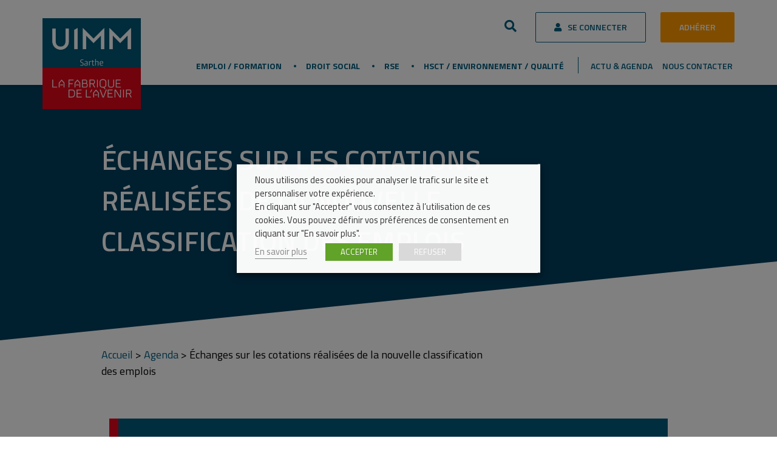

--- FILE ---
content_type: text/html; charset=UTF-8
request_url: https://www.uims.fr/evenement/echanges-sur-les-cotations-realisees-de-la-nouvelle-classification-des-emplois-2/
body_size: 38367
content:

<!doctype html>
<html lang="fr" class="no-js">
<head>
	<title>Échanges sur les cotations réalisées de la nouvelle classification des emplois - UIMM - Sarthe</title>
<link data-rocket-preload as="style" href="https://fonts.googleapis.com/css2?family=Titillium+Web:wght@200;300;400;600;700&#038;display=swap" rel="preload">
<link href="https://fonts.googleapis.com/css2?family=Titillium+Web:wght@200;300;400;600;700&#038;display=swap" media="print" onload="this.media=&#039;all&#039;" rel="stylesheet">
<noscript data-wpr-hosted-gf-parameters=""><link rel="stylesheet" href="https://fonts.googleapis.com/css2?family=Titillium+Web:wght@200;300;400;600;700&#038;display=swap"></noscript>
<style id="rocket-critical-css">body,html{overflow-x:hidden}body{position:relative}#cookie-law-info-bar,.wt-cli-cookie-bar{box-sizing:border-box;font-size:10pt;margin:0 auto;padding:10px 10px;position:absolute;text-align:center;width:100%;z-index:99999;box-shadow:rgba(0,0,0,.5) 0px 5px 10px;display:none;left:0px}#cookie-law-info-again{font-size:10pt;margin:0;padding:5px 10px;text-align:center;z-index:9999;box-shadow:#161616 2px 2px 5px 2px}#cookie-law-info-bar span{vertical-align:middle}.cli-plugin-button,.cli-plugin-button:visited{display:inline-block;padding:8px 16px 8px;color:#fff;text-decoration:none;-moz-border-radius:4px;-webkit-border-radius:4px;position:relative;text-decoration:none}.cli-plugin-button,.cli-plugin-button:visited,.medium.cli-plugin-button,.medium.cli-plugin-button:visited{font-size:13px;font-weight:500;line-height:1}.cli-bar-popup{-moz-background-clip:padding;-webkit-background-clip:padding;background-clip:padding-box;-webkit-border-radius:30px;-moz-border-radius:30px;border-radius:30px;padding:20px}@media only screen and (max-width:768px){.cli-plugin-button{margin:10px}}@media only screen and (max-width:567px){.cli-switch .cli-slider:after{display:none}.cli-tab-header a.cli-nav-link{font-size:12px}.cli-modal .cli-modal-close{right:-10px;top:-15px}}.wt-cli-necessary-checkbox{display:none!important}.cli-container-fluid{padding-right:15px;padding-left:15px;margin-right:auto;margin-left:auto}.cli-row{display:-ms-flexbox;display:flex;-ms-flex-wrap:wrap;flex-wrap:wrap;margin-right:-15px;margin-left:-15px}.cli-align-items-stretch{-ms-flex-align:stretch!important;align-items:stretch!important}.cli-px-0{padding-left:0;padding-right:0}.cli-btn{font-size:14px;display:inline-block;font-weight:400;text-align:center;white-space:nowrap;vertical-align:middle;border:1px solid transparent;padding:.5rem 1.25rem;line-height:1;border-radius:.25rem}.cli-modal-backdrop.cli-show{opacity:.8}.cli-barmodal-open{overflow:hidden}.cli-modal-backdrop{position:fixed;top:0;right:0;bottom:0;left:0;z-index:1040;background-color:#000;-webkit-transform:scale(0);transform:scale(0)}.cli-modal-backdrop.cli-fade{opacity:0}.cli-modal-backdrop.cli-show{opacity:.5;-webkit-transform:scale(1);transform:scale(1)}.cli-modal{position:fixed;top:0;right:0;bottom:0;left:0;z-index:99999;-webkit-transform:scale(0);transform:scale(0);overflow:hidden;outline:0;visibility:hidden}.cli-modal a{text-decoration:none}.cli-modal .cli-modal-dialog{position:relative;width:auto;margin:.5rem;font-family:inherit;font-size:1rem;font-weight:400;line-height:1.5;color:#212529;text-align:left;display:-ms-flexbox;display:flex;-ms-flex-align:center;align-items:center;min-height:calc(100% - (.5rem * 2))}@media (min-width:576px){.cli-modal .cli-modal-dialog{max-width:500px;margin:1.75rem auto;min-height:calc(100% - (1.75rem * 2))}}.cli-modal-content{position:relative;display:-ms-flexbox;display:flex;-ms-flex-direction:column;flex-direction:column;width:100%;background-clip:padding-box;border-radius:.2rem;box-sizing:border-box;outline:0}.cli-modal-footer{position:relative}.cli-switch{display:inline-block;position:relative;min-height:1px;padding-left:38px;font-size:14px;width:auto}.cli-switch input[type="checkbox"]{display:block;margin:0;width:0;position:absolute!important;left:0!important;opacity:0!important}.cli-switch .cli-slider{background-color:#e3e1e8;height:20px;width:38px;bottom:0;left:0;position:absolute;right:0;top:0}.cli-switch .cli-slider:before{bottom:2px;content:"";height:15px;left:3px;position:absolute;width:15px}.cli-switch .cli-slider{border-radius:34px;font-size:0}.cli-switch .cli-slider:before{border-radius:50%}.cli-tab-content{width:100%;padding:5px 30px 5px 5px;box-sizing:border-box}@media (max-width:767px){.cli-tab-content{padding:30px 10px}}.cli-tab-content p{color:#343438;font-size:14px;margin-top:0}.cli-wrapper{max-width:100%;float:none;margin:0 auto}.cli-tab-footer .cli-btn{padding:10px 15px;width:auto;text-decoration:none}.cli-tab-footer{width:100%;text-align:right;padding:20px 0}.cli-col-12{width:100%}.cli-tab-header{display:flex;justify-content:space-between}.cli-tab-header a:before{width:10px;height:2px;left:0;top:calc(50% - 1px)}.cli-tab-header a:after{width:2px;height:10px;left:4px;top:calc(50% - 5px);-webkit-transform:none;transform:none}.cli-tab-header a:before{width:7px;height:7px;border-right:1px solid #4a6e78;border-bottom:1px solid #4a6e78;content:" ";transform:rotate(-45deg);margin-right:10px}.cli-tab-header a.cli-nav-link{position:relative;display:flex;align-items:center;font-size:14px;color:#000;text-decoration:none}.cli-tab-header{border-radius:5px;padding:12px 15px;background-color:#f2f2f2}.cli-modal .cli-modal-close{position:absolute;right:0;top:0;z-index:1;-webkit-appearance:none;width:40px;height:40px;padding:0;border-radius:50%;padding:10px;background:transparent;border:none}.cli-tab-container h4{font-family:inherit;font-size:16px;margin-bottom:15px;margin:10px 0}.cli-tab-container p,.cli-privacy-content-text{font-size:14px;line-height:1.4;margin-top:0;padding:0;color:#000}.cli-tab-content{display:none}.cli-tab-section .cli-tab-content{padding:10px 20px 5px 20px}.cli-tab-section{margin-top:5px}@media (min-width:992px){.cli-modal .cli-modal-dialog{max-width:645px}}.cli-switch .cli-slider:after{content:attr(data-cli-disable);position:absolute;right:50px;font-size:12px;text-align:right;min-width:120px}a.cli-privacy-readmore{font-size:12px;margin-top:12px;display:inline-block;text-decoration:underline}.cli-privacy-overview{padding-bottom:12px}a.cli-privacy-readmore:before{content:attr(data-readmore-text)}.cli-modal-close svg{fill:#000}span.cli-necessary-caption{color:#000;font-size:12px}.cli-tab-container .cli-row{max-height:500px;overflow-y:auto}.cli-bar-container{float:none;margin:0 auto;justify-content:space-between;display:flex;align-items:center;flex-wrap:wrap}.cli-style-v2{font-size:11pt;font-weight:normal}#cookie-law-info-bar[data-cli-type="popup"] .cli-bar-container{display:block}.cli-bar-message{width:70%;text-align:left}#cookie-law-info-bar[data-cli-type="popup"] .cli-bar-message{width:100%}@media (max-width:985px){.cli-bar-message{width:100%}.cli-bar-container{justify-content:center}}.wt-cli-sr-only{display:none}.wt-cli-privacy-accept-btn{margin-left:10px}.cli_settings_button:focus,.cli_action_button,.cli-privacy-readmore,.cli-tab-header a,.cli-switch .cli-slider{outline:0}#fancybox-loading,#fancybox-loading div,#fancybox-overlay,#fancybox-wrap *,#fancybox-wrap *::before,#fancybox-wrap *::after{-webkit-box-sizing:border-box;-moz-box-sizing:border-box;box-sizing:border-box}#fancybox-overlay{position:fixed;top:0;left:0;width:100%;height:100%;background-color:rgba(0,0,0,.7);z-index:111100;display:none}#fancybox-tmp{padding:0;margin:0;border:0;overflow:auto;display:none}#fancybox-wrap{position:absolute;top:0;left:0;z-index:111101;display:none;outline:none!important}#fancybox-outer{position:relative;width:100%;height:100%;box-shadow:0 0 20px #111;-moz-box-shadow:0 0 20px #111;-webkit-box-shadow:0 0 20px #111;background:#fff}#fancybox-content{position:relative;width:100%;height:100%;overflow:hidden;z-index:111102;border:0px solid #fff;background:#fff;background-clip:padding-box}.fancy-ico{position:absolute;width:48px;height:48px;border-radius:50%}.fancy-ico span{display:block;position:relative;left:12px;top:12px;width:24px;height:24px;border-radius:50%;background:#000;border:2px solid white;box-shadow:0 0 4px #000}#fancybox-close{top:-24px;right:-24px;z-index:111105;display:none}#fancybox-close span::after,#fancybox-close span::before{content:'';position:absolute;top:9px;left:4px;width:12px;height:2px;background-color:#fff}#fancybox-close span::before{transform:rotate(45deg)}#fancybox-close span::after{transform:rotate(-45deg)}#fancybox-prev,#fancybox-next{top:50%;margin-top:-24px;z-index:111102;display:none}#fancybox-next{left:auto;right:-24px}#fancybox-prev{left:-24px;right:auto}#fancybox-prev span::after,#fancybox-next span::after{content:'';position:absolute;top:6px;width:8px;height:8px;border-top:2px solid #fff;border-right:2px solid #fff}#fancybox-prev span::after{transform:rotate(-135deg);left:7px}#fancybox-next span::after{transform:rotate(45deg);left:initial;right:7px}#fancybox-title-wrap{z-index:111104}#fancybox-loading{position:fixed;top:50%;left:50%;width:40px;height:40px;margin-top:-20px;margin-left:-20px;background-color:rgba(0,0,0,.9);border-radius:5px;overflow:hidden;z-index:111104;display:none}#fancybox-loading div{transform-origin:20px 20px;animation:fancybox-loading 1.2s linear infinite}#fancybox-loading div::after{content:'';display:block;position:absolute;top:7px;left:19px;width:2px;height:7px;border-radius:20%;background:#fff}#fancybox-loading div:nth-child(1){transform:rotate(0deg);animation-delay:-1.1s}#fancybox-loading div:nth-child(2){transform:rotate(30deg);animation-delay:-1s}#fancybox-loading div:nth-child(3){transform:rotate(60deg);animation-delay:-0.9s}#fancybox-loading div:nth-child(4){transform:rotate(90deg);animation-delay:-0.8s}#fancybox-loading div:nth-child(5){transform:rotate(120deg);animation-delay:-0.7s}#fancybox-loading div:nth-child(6){transform:rotate(150deg);animation-delay:-0.6s}#fancybox-loading div:nth-child(7){transform:rotate(180deg);animation-delay:-0.5s}#fancybox-loading div:nth-child(8){transform:rotate(210deg);animation-delay:-0.4s}#fancybox-loading div:nth-child(9){transform:rotate(240deg);animation-delay:-0.3s}#fancybox-loading div:nth-child(10){transform:rotate(270deg);animation-delay:-0.2s}#fancybox-loading div:nth-child(11){transform:rotate(300deg);animation-delay:-0.1s}#fancybox-loading div:nth-child(12){transform:rotate(330deg);animation-delay:0s}@keyframes fancybox-loading{0%{opacity:1}100%{opacity:0}}.fas{-moz-osx-font-smoothing:grayscale;-webkit-font-smoothing:antialiased;display:inline-block;font-style:normal;font-variant:normal;text-rendering:auto;line-height:1}.fa-bars:before{content:"\f0c9"}.fa-chevron-up:before{content:"\f077"}.fa-search:before{content:"\f002"}@font-face{font-family:"Font Awesome 5 Free";font-style:normal;font-weight:400;font-display:swap;src:url(https://use.fontawesome.com/releases/v5.9.0/webfonts/fa-regular-400.eot);src:url(https://use.fontawesome.com/releases/v5.9.0/webfonts/fa-regular-400.eot?#iefix) format("embedded-opentype"),url(https://use.fontawesome.com/releases/v5.9.0/webfonts/fa-regular-400.woff2) format("woff2"),url(https://use.fontawesome.com/releases/v5.9.0/webfonts/fa-regular-400.woff) format("woff"),url(https://use.fontawesome.com/releases/v5.9.0/webfonts/fa-regular-400.ttf) format("truetype"),url(https://use.fontawesome.com/releases/v5.9.0/webfonts/fa-regular-400.svg#fontawesome) format("svg")}@font-face{font-family:"Font Awesome 5 Free";font-style:normal;font-weight:900;font-display:swap;src:url(https://use.fontawesome.com/releases/v5.9.0/webfonts/fa-solid-900.eot);src:url(https://use.fontawesome.com/releases/v5.9.0/webfonts/fa-solid-900.eot?#iefix) format("embedded-opentype"),url(https://use.fontawesome.com/releases/v5.9.0/webfonts/fa-solid-900.woff2) format("woff2"),url(https://use.fontawesome.com/releases/v5.9.0/webfonts/fa-solid-900.woff) format("woff"),url(https://use.fontawesome.com/releases/v5.9.0/webfonts/fa-solid-900.ttf) format("truetype"),url(https://use.fontawesome.com/releases/v5.9.0/webfonts/fa-solid-900.svg#fontawesome) format("svg")}.fas{font-family:"Font Awesome 5 Free"}.fas{font-weight:900}@keyframes biggerBounce{0%,to{transform:scale(1)}33%{transform:scale(1.2)}66%{transform:scale(.8)}}html{box-sizing:border-box;-ms-overflow-style:scrollbar;font-size:10px;height:100%}*,::after,::before{box-sizing:inherit}.container{width:100%;padding-right:15px;padding-left:15px}@media (min-width:768px){.container{max-width:750px}}@media (min-width:992px){.container{max-width:970px}}@media (min-width:1200px){.container{max-width:1170px}}.row{display:flex;flex-wrap:wrap;margin-right:-15px;margin-left:-15px}.col-12{position:relative;width:100%;padding-right:15px;padding-left:15px}.col-auto{position:relative;padding-right:15px;padding-left:15px}.col-lg-8,.col-xl-7{position:relative;width:100%;padding-right:15px;padding-left:15px}.col-auto{flex:0 0 auto;width:auto;max-width:100%}.col-12{flex:0 0 100%;max-width:100%}@media (min-width:992px){.col-lg-8{flex:0 0 66.66667%;max-width:66.66667%}.offset-lg-1{margin-left:8.33333%}}@media (min-width:1200px){.col-xl-7{flex:0 0 58.33333%;max-width:58.33333%}}.justify-content-end{justify-content:flex-end!important}.justify-content-between{justify-content:space-between!important}.align-items-center{align-items:center!important}#fancybox-close,#fancybox-content,#fancybox-loading,#fancybox-loading div,#fancybox-outer,#fancybox-overlay,#fancybox-wrap,.fancy-ico{box-sizing:border-box!important}#fancybox-wrap{position:fixed!important;padding:0!important;top:2.5vh!important;text-align:center}#fancybox-outer{display:inline-block;max-width:100%;width:auto!important}#fancybox-content{max-width:100%;max-height:95vh;margin:auto}#backToTop:after{display:none}[sidebarjs-backdrop],[sidebarjs]{top:0;left:0;width:100%;height:100vh}.sidebarjs--left[sidebarjs],[sidebarjs].sidebarjs--left [sidebarjs-container]{transform:translate(-100%,0)}[sidebarjs].sidebarjs--left{display:block}[sidebarjs].sidebarjs--left [sidebarjs-container]{box-shadow:2px 0 4px rgba(0,0,0,.2)}[sidebarjs-backdrop]{position:absolute;background:#000;opacity:0;will-change:opacity}[sidebarjs-container]{position:relative;z-index:1;display:flex;flex-direction:column;width:90%;max-width:300px;height:100%;background:#fff;will-change:transform}[sidebarjs]{display:none;position:fixed;z-index:999999}@media (min-width:992px){[sidebarjs]{display:none}}body{background:#fff;color:#000;font-size:1.6rem;line-height:1.5;font-weight:400;font-family:"Titillium Web",sans-serif;min-height:100%;display:flex;flex-direction:column;margin:0}body>main{flex-grow:2;overflow-x:hidden}nav ul{display:flex;list-style:none;align-items:center}nav ul{padding:0}nav ul a{padding:.5rem}a{text-decoration:none}img{max-width:100%;height:auto}.breadcrumb{color:#000;flex-grow:0}a{color:#005b7d}.breadcrumb p,nav ul{margin:0}#backToTop{position:fixed;bottom:1.5rem;right:1.5rem;transform:scale(0);box-shadow:0 2px 5px 0 rgba(0,0,0,.16),0 2px 10px 0 rgba(0,0,0,.12);overflow:visible}#backToTop:before{content:"#Industriels engagés";position:absolute;display:block;transform:rotate(-90deg) skewX(-10deg);left:0;bottom:70%;transform-origin:left center;text-transform:uppercase;mix-blend-mode:difference;color:#00435d;font-size:2rem;min-width:250px;padding-top:3.5rem}.header--top .search button::after{background:#f90}@media (min-width:992px){.mobile--only{display:none}}form{width:100%;max-width:800px;margin:auto}form input:not([type=radio]):not([type=checkbox]):not([type=submit]):not([type=button]):not([type=image]):not([type=file]){padding:1.2rem 1.5rem;line-height:1.2em;background:#f5f5f5;width:100%;outline:0;border:1px solid #e0e0e0;border-radius:0}form input:not([type=radio]):not([type=checkbox]):not([type=submit]):not([type=button]):not([type=image]):not([type=file]){border-left:1px solid #e0e0e0}input[type=checkbox]{display:none}input[type=checkbox]+label{min-width:20%;padding-right:2em;margin:.7rem 0}@media (max-width:767.98px){input[type=checkbox]+label{min-width:25%}}@media (max-width:575.98px){input[type=checkbox]+label{min-width:50%}}input[type=checkbox]+label:before{content:'';width:2rem;height:2rem;border:2px solid #f1f1f1;background:#fff;margin-right:1em;display:inline-block;vertical-align:middle;font-size:.7em;line-height:1.6em;text-align:center;color:#f1f1f1;position:relative;top:-.1em}input[type=checkbox]:checked+label{color:#005b7d}input[type=checkbox]:checked+label:before{background:#005b7d;border-color:#005b7d;color:#fff;animation:biggerBounce .5s}input[type=checkbox]+label:before{border-radius:3px;font-family:Font Awesome\ 5 Free;font-weight:700}input[type=checkbox]:checked+label:before{content:"\f00c"}form.search{display:flex}.sidenav li{width:100%}header{position:static;z-index:30;box-shadow:0 0 3px 4px rgba(0,0,0,.09)}.header--main{background:#fff;padding:.5rem 0}.header--main .logo{height:5.5rem;position:relative}@media (max-width:1199.98px){.header--main .logo{padding:0}}@media (max-width:991.98px){.header--main .logo{padding:0 1.5rem}}.header--main .logo img{position:relative;margin-top:-50px;max-height:150px}@media (max-width:1199.98px){.header--main .logo img{max-height:100px;margin-top:-60px}}@media (max-width:991.98px){.header--main .nav__desktop{display:none}}@media (max-width:575.98px){.header--main{padding:1.5rem 0}}.header--top{padding:2rem 0 .5rem}.header--top .col--bts .bt{margin-right:1.5rem;margin-left:.5rem}@media (max-width:470px){.header--top .col--bts .bt{padding:1.5rem}}@media (max-width:390px){.header--top .col--bts .bt span{display:none}}.header--top .col--bts .bt--adh{border:1px solid #f90}@media (max-width:470px){.header--top .col--bts .bt--connect{margin-right:1rem}}.header--top .col--bts .bt--connect:before{content:"\f007";font-family:"Font Awesome 5 Free";display:inline-block;font-size:1.4rem;padding-right:1rem}@media (max-width:390px){.header--top .col--bts .bt--connect:before{padding-left:.5rem;padding-right:.5rem;font-size:1.5rem}}.nav__desktop{display:flex;justify-content:flex-end}.nav__desktop ul>li{padding:1rem}@media (max-width:1349.98px){.nav__desktop ul>li{padding:1rem .5rem}}.nav__desktop ul>li>a{color:#005b7d;font-weight:600;font-size:1.4rem;position:relative;text-transform:uppercase;padding:1.5rem}.nav__desktop ul>li>a:after{content:"";position:absolute;width:50%;left:25%;height:2px;background:#005b7d;bottom:.6rem;transform-origin:left;transform:scaleX(0)}@media (max-width:1199.98px){.nav__desktop ul>li>a{font-size:1.3rem;padding:1.5rem .6rem}}.nav__desktop ul>li:first-child>a{padding-left:0}.nav__desktop ul>li:last-child,.nav__desktop ul>li:last-child>a{padding-right:0}.nav__desktop ul.menu--primary{position:relative;padding-right:2.4rem;margin-right:1.2rem}@media (max-width:1199.98px){.nav__desktop ul.menu--primary{padding-right:1.6rem;margin-right:.6rem}}.nav__desktop ul.menu--primary:after{content:"";height:60%;top:20%;width:1px;background:#005b7d;right:0;position:absolute}.nav__desktop ul.menu--primary>li>a{font-weight:700;position:relative}.nav__desktop ul.menu--primary>li>a:before{content:"";width:4px;height:4px;border-radius:50%;background:#005b7d;position:absolute;right:-.9rem;top:calc(50% - 1px)}@media (max-width:1199.98px){.nav__desktop ul.menu--primary>li>a:before{right:-.7rem}}.nav__desktop ul.menu--primary>li:last-child a:before{display:none}.nav__desktop ul.menu--secondary>li>a{padding:1.5rem .3rem}.sideNav__heading{text-align:center;background:#004864;padding:1rem}.sideNav__heading img{max-height:11vh}.sideNav nav{overflow:auto}.sidenav{flex-direction:column;align-items:stretch}.sidenav li>a{display:block;padding:15px 30px;font-size:16px;width:100%;color:gray;position:relative;border-bottom:1px solid #fff}.toggle-menu{background:0 0;color:#005b7d;padding-right:1.5rem}.toggle-menu:after{display:none}.col--search{padding-left:200px;text-align:right}.header--top .search{position:relative;margin-left:auto;margin-right:1.2rem;width:auto}@media (max-width:991.98px){.header--top .search{display:none}}.header--top .search input:not([type=radio]):not([type=checkbox]):not([type=submit]):not([type=button]):not([type=image]):not([type=file]){background-color:transparent;border-color:transparent;height:4.8rem;width:4.8rem;padding:10px 20px;color:#000;position:absolute;right:0;top:0;z-index:1010}.header--top .search button{z-index:1000;overflow:hidden;border:0;background:0 0;color:#005b7d;height:4.8rem;width:4.8rem;flex-grow:0;flex-shrink:0;text-align:center;padding:0;position:relative;font-size:1.6rem}.header--top .search button i{margin-left:0;font-size:2rem}footer{color:#fff;padding:0;position:relative}footer .footer--deco{z-index:-1;margin-top:-20rem;padding-top:72rem;background-image:url(https://www.uims.fr/voy_content/themes/uims/img/soudeur.jpg);background-repeat:no-repeat;background-size:100% auto;background-position:center bottom;position:relative}@media (max-width:1349.98px){footer .footer--deco{margin-top:-15rem;padding-top:52rem}}@media (max-width:1199.98px){footer .footer--deco{margin-top:-15rem;padding-top:42rem}}@media (max-width:991.98px){footer .footer--deco{margin-top:-10rem;padding-top:32rem}}@media (max-width:767.98px){footer .footer--deco{margin-top:-8rem;padding-top:25rem}}@media (max-width:575.98px){footer .footer--deco{margin-top:-6rem;padding-top:18rem}}footer .footer--deco:after,footer .footer--deco:before{content:"";position:absolute;top:0;left:0;width:100%;height:100%}footer .footer--deco:after{background:linear-gradient(to bottom,#fff,transparent)}footer .footer--deco:before{background:linear-gradient(to top,#005b7d,transparent);mix-blend-mode:multiply}.single article{padding:3rem 0}@media (max-width:991.98px){html{font-size:9.5px}}@media (max-width:767.98px){html{font-size:9px}}section{width:100%;padding:4rem 0;flex-grow:1}a:focus{color:#e3051b;text-decoration:none}h1{margin-bottom:2rem;font-weight:600;font-size:4.5rem;text-transform:uppercase}h1{color:#005b7d}.breadcrumb a{color:#005b7d}.container{max-width:100%;margin-left:auto;margin-right:auto}@media (min-width:576px){.container{max-width:100%}}@media (min-width:768px){.container{max-width:750px}}@media (min-width:992px){.container{max-width:970px}}@media (min-width:1200px){.container{max-width:1170px}}.editorContent{width:100%;padding:0 1.5rem;font-size:2rem}.editor-col{max-width:760px;width:100%}.editor-col{margin-left:auto;margin-right:auto}.editor-col.alignwide{max-width:920px}.editorContent{line-height:1.7}.bt,button{font-size:1.8rem;line-height:1.3;padding:1.5rem 3.2rem}.bt,button{position:relative;display:inline-block;vertical-align:middle;text-transform:uppercase;background:#005b7d;color:#fff;font-weight:400;outline:0;border:0;border-radius:2px;overflow:hidden;transform:perspective(1px) translateZ(0);text-align:center}.bt i,button i{margin-left:1rem}.bt:after,button:after{content:'';position:absolute;left:-150%;right:-150%;top:-300%;bottom:-300%;width:150%;height:300%;margin:auto;border-radius:60%;background:#f90;transform:scaleX(0);transform-origin:left center;z-index:-1}.bt--line{border:1px solid #005b7d;color:#005b7d;background:0 0;padding-top:1.4rem;padding-bottom:1.4rem}.bt--line:after{background:#005b7d}.bt--rounded{line-height:4rem;width:4rem;height:4rem;border-radius:50%;padding:0;text-align:center}.bt--rounded i{margin:0}.bt--rounded:after{left:-150%;right:-150%;top:-150%;bottom:-150%;width:150%;height:150%}.bt--secondary{background:#f90}.bt--secondary:after{background:#005b7d}.bt--medium{font-size:1.4rem;padding:1.5rem 3rem;font-weight:600}.heading{background-color:#005b7d;position:relative;padding:3rem 0 0}.heading .heading--bg,.heading .heading--bg:before{height:100%;width:100%;position:absolute;left:0;top:0}.heading .heading--bg{background-repeat:no-repeat;background-position:center center;background-size:cover;opacity:.5;mix-blend-mode:multiply;z-index:1}.heading .heading--bg:before{content:"";z-index:2;background:#005b7d;mix-blend-mode:color}.heading .heading--angle{position:relative;padding-bottom:13rem}@media (max-width:991.98px){.heading .heading--angle{padding-bottom:9rem}}@media (max-width:575.98px){.heading .heading--angle{padding-bottom:6rem}}.heading .heading--angle:after{z-index:10;content:"";position:absolute;display:block;width:0;height:0;border-style:solid;border-color:transparent transparent #fff;border-width:0 0 130px 100vw;bottom:0}@media (max-width:991.98px){.heading .heading--angle:after{border-width:0 0 90px 100vw}}@media (max-width:575.98px){.heading .heading--angle:after{border-width:0 0 60px 100vw}}.heading .container{position:relative;z-index:10;padding-top:6rem}.heading .container h1{color:#fff;text-transform:uppercase;font-weight:600}.heading .container h1{margin:0;font-size:4.5rem}@media (max-width:1199.98px){.heading .container h1{font-size:4rem}}@media (max-width:991.98px){.heading .container h1{font-size:3.5rem}}@media (max-width:767.98px){.heading .container h1{font-size:3.2rem}}@media (max-width:575.98px){.heading .container h1{font-size:2.7rem}}.breadcrumb{background:linear-gradient(to bottom,#fff 90%,transparent);padding:1rem 0 3.5rem;font-size:1.8rem}.agenda__data{padding:0 0 2rem}.agenda__data .bloc--infos{padding:2rem;font-size:2rem;background:#005b7d;color:#fff;border-left:15px solid #e3051b}.agenda__data--date{padding-bottom:1rem;margin-bottom:1rem}.agenda__data--date span{font-weight:700;font-size:2.4rem}</style>

	<link href="//www.google-analytics.com" rel="dns-prefetch">

	<link rel="icon" type="image/png" href="https://www.uims.fr/voy_content/uploads/2024/02/favicon-32x32-UIMM-Region-Sarthe-Rvb.jpg" sizes="32x32" />
	<link rel="shortcut icon" href="">
	<link rel="apple-touch-icon" href="https://www.uims.fr/voy_content/uploads/2024/02/favicon-32x32-UIMM-Region-Sarthe-Rvb.jpg">
	<link rel="apple-touch-icon" sizes="72x72" href="" />
	<link rel="apple-touch-icon" sizes="144x144" href="" />
	<meta name="msapplication-TileColor" content="#005b7d" />
	<meta name="msapplication-TileImage" content="" />
	<meta name="theme-color" content="#005b7d">

	<meta charset="UTF-8">
	<meta http-equiv="X-UA-Compatible" content="IE=edge" />
	<meta name="viewport" content="width=device-width, initial-scale=1.0">

	<link rel="preconnect" href="https://fonts.googleapis.com">
	<link rel="preconnect" href="https://fonts.gstatic.com" crossorigin>
	

	<meta name='robots' content='index, follow, max-image-preview:large, max-snippet:-1, max-video-preview:-1' />

	<!-- This site is optimized with the Yoast SEO plugin v26.8 - https://yoast.com/product/yoast-seo-wordpress/ -->
	<link rel="canonical" href="https://www.uims.fr/evenement/echanges-sur-les-cotations-realisees-de-la-nouvelle-classification-des-emplois-2/" />
	<meta property="og:locale" content="fr_FR" />
	<meta property="og:type" content="article" />
	<meta property="og:title" content="Échanges sur les cotations réalisées de la nouvelle classification des emplois - UIMM - Sarthe" />
	<meta property="og:description" content="Envie de lire la suite ? Se connecter Adhérer" />
	<meta property="og:url" content="https://www.uims.fr/evenement/echanges-sur-les-cotations-realisees-de-la-nouvelle-classification-des-emplois-2/" />
	<meta property="og:site_name" content="UIMM - Sarthe" />
	<meta property="article:modified_time" content="2023-07-19T15:07:46+00:00" />
	<meta name="twitter:card" content="summary_large_image" />
	<meta name="twitter:label1" content="Durée de lecture estimée" />
	<meta name="twitter:data1" content="1 minute" />
	<script type="application/ld+json" class="yoast-schema-graph">{"@context":"https://schema.org","@graph":[{"@type":"WebPage","@id":"https://www.uims.fr/evenement/echanges-sur-les-cotations-realisees-de-la-nouvelle-classification-des-emplois-2/","url":"https://www.uims.fr/evenement/echanges-sur-les-cotations-realisees-de-la-nouvelle-classification-des-emplois-2/","name":"Échanges sur les cotations réalisées de la nouvelle classification des emplois - UIMM - Sarthe","isPartOf":{"@id":"https://www.uims.fr/#website"},"datePublished":"2023-07-19T15:07:43+00:00","dateModified":"2023-07-19T15:07:46+00:00","breadcrumb":{"@id":"https://www.uims.fr/evenement/echanges-sur-les-cotations-realisees-de-la-nouvelle-classification-des-emplois-2/#breadcrumb"},"inLanguage":"fr-FR","potentialAction":[{"@type":"ReadAction","target":["https://www.uims.fr/evenement/echanges-sur-les-cotations-realisees-de-la-nouvelle-classification-des-emplois-2/"]}]},{"@type":"BreadcrumbList","@id":"https://www.uims.fr/evenement/echanges-sur-les-cotations-realisees-de-la-nouvelle-classification-des-emplois-2/#breadcrumb","itemListElement":[{"@type":"ListItem","position":1,"name":"Accueil","item":"https://www.uims.fr/"},{"@type":"ListItem","position":2,"name":"Agenda","item":"https://www.uims.fr/actu-agenda/agenda/"},{"@type":"ListItem","position":3,"name":"Échanges sur les cotations réalisées de la nouvelle classification des emplois"}]},{"@type":"WebSite","@id":"https://www.uims.fr/#website","url":"https://www.uims.fr/","name":"UIMM - Sarthe","description":"La fabrique de l&#039;avenir","publisher":{"@id":"https://www.uims.fr/#organization"},"potentialAction":[{"@type":"SearchAction","target":{"@type":"EntryPoint","urlTemplate":"https://www.uims.fr/?s={search_term_string}"},"query-input":{"@type":"PropertyValueSpecification","valueRequired":true,"valueName":"search_term_string"}}],"inLanguage":"fr-FR"},{"@type":"Organization","@id":"https://www.uims.fr/#organization","name":"UIMS","url":"https://www.uims.fr/","logo":{"@type":"ImageObject","inLanguage":"fr-FR","@id":"https://www.uims.fr/#/schema/logo/image/","url":"https://www.uims.fr/voy_content/uploads/2021/08/UIMM-Region-Sarthe-Rvb.jpg","contentUrl":"https://www.uims.fr/voy_content/uploads/2021/08/UIMM-Region-Sarthe-Rvb.jpg","width":2000,"height":1856,"caption":"UIMS"},"image":{"@id":"https://www.uims.fr/#/schema/logo/image/"}}]}</script>
	<!-- / Yoast SEO plugin. -->


<link rel='dns-prefetch' href='//maps.googleapis.com' />
<link rel='dns-prefetch' href='//use.fontawesome.com' />
<link href='https://fonts.gstatic.com' crossorigin rel='preconnect' />
<style id='wp-img-auto-sizes-contain-inline-css' type='text/css'>
img:is([sizes=auto i],[sizes^="auto," i]){contain-intrinsic-size:3000px 1500px}
/*# sourceURL=wp-img-auto-sizes-contain-inline-css */
</style>
<style id='wp-emoji-styles-inline-css' type='text/css'>

	img.wp-smiley, img.emoji {
		display: inline !important;
		border: none !important;
		box-shadow: none !important;
		height: 1em !important;
		width: 1em !important;
		margin: 0 0.07em !important;
		vertical-align: -0.1em !important;
		background: none !important;
		padding: 0 !important;
	}
/*# sourceURL=wp-emoji-styles-inline-css */
</style>
<style id='wp-block-library-inline-css' type='text/css'>
:root{--wp-block-synced-color:#7a00df;--wp-block-synced-color--rgb:122,0,223;--wp-bound-block-color:var(--wp-block-synced-color);--wp-editor-canvas-background:#ddd;--wp-admin-theme-color:#007cba;--wp-admin-theme-color--rgb:0,124,186;--wp-admin-theme-color-darker-10:#006ba1;--wp-admin-theme-color-darker-10--rgb:0,107,160.5;--wp-admin-theme-color-darker-20:#005a87;--wp-admin-theme-color-darker-20--rgb:0,90,135;--wp-admin-border-width-focus:2px}@media (min-resolution:192dpi){:root{--wp-admin-border-width-focus:1.5px}}.wp-element-button{cursor:pointer}:root .has-very-light-gray-background-color{background-color:#eee}:root .has-very-dark-gray-background-color{background-color:#313131}:root .has-very-light-gray-color{color:#eee}:root .has-very-dark-gray-color{color:#313131}:root .has-vivid-green-cyan-to-vivid-cyan-blue-gradient-background{background:linear-gradient(135deg,#00d084,#0693e3)}:root .has-purple-crush-gradient-background{background:linear-gradient(135deg,#34e2e4,#4721fb 50%,#ab1dfe)}:root .has-hazy-dawn-gradient-background{background:linear-gradient(135deg,#faaca8,#dad0ec)}:root .has-subdued-olive-gradient-background{background:linear-gradient(135deg,#fafae1,#67a671)}:root .has-atomic-cream-gradient-background{background:linear-gradient(135deg,#fdd79a,#004a59)}:root .has-nightshade-gradient-background{background:linear-gradient(135deg,#330968,#31cdcf)}:root .has-midnight-gradient-background{background:linear-gradient(135deg,#020381,#2874fc)}:root{--wp--preset--font-size--normal:16px;--wp--preset--font-size--huge:42px}.has-regular-font-size{font-size:1em}.has-larger-font-size{font-size:2.625em}.has-normal-font-size{font-size:var(--wp--preset--font-size--normal)}.has-huge-font-size{font-size:var(--wp--preset--font-size--huge)}.has-text-align-center{text-align:center}.has-text-align-left{text-align:left}.has-text-align-right{text-align:right}.has-fit-text{white-space:nowrap!important}#end-resizable-editor-section{display:none}.aligncenter{clear:both}.items-justified-left{justify-content:flex-start}.items-justified-center{justify-content:center}.items-justified-right{justify-content:flex-end}.items-justified-space-between{justify-content:space-between}.screen-reader-text{border:0;clip-path:inset(50%);height:1px;margin:-1px;overflow:hidden;padding:0;position:absolute;width:1px;word-wrap:normal!important}.screen-reader-text:focus{background-color:#ddd;clip-path:none;color:#444;display:block;font-size:1em;height:auto;left:5px;line-height:normal;padding:15px 23px 14px;text-decoration:none;top:5px;width:auto;z-index:100000}html :where(.has-border-color){border-style:solid}html :where([style*=border-top-color]){border-top-style:solid}html :where([style*=border-right-color]){border-right-style:solid}html :where([style*=border-bottom-color]){border-bottom-style:solid}html :where([style*=border-left-color]){border-left-style:solid}html :where([style*=border-width]){border-style:solid}html :where([style*=border-top-width]){border-top-style:solid}html :where([style*=border-right-width]){border-right-style:solid}html :where([style*=border-bottom-width]){border-bottom-style:solid}html :where([style*=border-left-width]){border-left-style:solid}html :where(img[class*=wp-image-]){height:auto;max-width:100%}:where(figure){margin:0 0 1em}html :where(.is-position-sticky){--wp-admin--admin-bar--position-offset:var(--wp-admin--admin-bar--height,0px)}@media screen and (max-width:600px){html :where(.is-position-sticky){--wp-admin--admin-bar--position-offset:0px}}

/*# sourceURL=wp-block-library-inline-css */
</style><style id='global-styles-inline-css' type='text/css'>
:root{--wp--preset--aspect-ratio--square: 1;--wp--preset--aspect-ratio--4-3: 4/3;--wp--preset--aspect-ratio--3-4: 3/4;--wp--preset--aspect-ratio--3-2: 3/2;--wp--preset--aspect-ratio--2-3: 2/3;--wp--preset--aspect-ratio--16-9: 16/9;--wp--preset--aspect-ratio--9-16: 9/16;--wp--preset--color--black: #000000;--wp--preset--color--cyan-bluish-gray: #abb8c3;--wp--preset--color--white: #ffffff;--wp--preset--color--pale-pink: #f78da7;--wp--preset--color--vivid-red: #cf2e2e;--wp--preset--color--luminous-vivid-orange: #ff6900;--wp--preset--color--luminous-vivid-amber: #fcb900;--wp--preset--color--light-green-cyan: #7bdcb5;--wp--preset--color--vivid-green-cyan: #00d084;--wp--preset--color--pale-cyan-blue: #8ed1fc;--wp--preset--color--vivid-cyan-blue: #0693e3;--wp--preset--color--vivid-purple: #9b51e0;--wp--preset--color--primary: #005B7D;--wp--preset--color--secondary: #FF9900;--wp--preset--color--tertiary: #E3051B;--wp--preset--color--dark-grey: #ACB4C0;--wp--preset--color--medium-grey: #f1f1f1;--wp--preset--color--light-grey: #f9f9f9;--wp--preset--color--success: #9dcc00;--wp--preset--gradient--vivid-cyan-blue-to-vivid-purple: linear-gradient(135deg,rgb(6,147,227) 0%,rgb(155,81,224) 100%);--wp--preset--gradient--light-green-cyan-to-vivid-green-cyan: linear-gradient(135deg,rgb(122,220,180) 0%,rgb(0,208,130) 100%);--wp--preset--gradient--luminous-vivid-amber-to-luminous-vivid-orange: linear-gradient(135deg,rgb(252,185,0) 0%,rgb(255,105,0) 100%);--wp--preset--gradient--luminous-vivid-orange-to-vivid-red: linear-gradient(135deg,rgb(255,105,0) 0%,rgb(207,46,46) 100%);--wp--preset--gradient--very-light-gray-to-cyan-bluish-gray: linear-gradient(135deg,rgb(238,238,238) 0%,rgb(169,184,195) 100%);--wp--preset--gradient--cool-to-warm-spectrum: linear-gradient(135deg,rgb(74,234,220) 0%,rgb(151,120,209) 20%,rgb(207,42,186) 40%,rgb(238,44,130) 60%,rgb(251,105,98) 80%,rgb(254,248,76) 100%);--wp--preset--gradient--blush-light-purple: linear-gradient(135deg,rgb(255,206,236) 0%,rgb(152,150,240) 100%);--wp--preset--gradient--blush-bordeaux: linear-gradient(135deg,rgb(254,205,165) 0%,rgb(254,45,45) 50%,rgb(107,0,62) 100%);--wp--preset--gradient--luminous-dusk: linear-gradient(135deg,rgb(255,203,112) 0%,rgb(199,81,192) 50%,rgb(65,88,208) 100%);--wp--preset--gradient--pale-ocean: linear-gradient(135deg,rgb(255,245,203) 0%,rgb(182,227,212) 50%,rgb(51,167,181) 100%);--wp--preset--gradient--electric-grass: linear-gradient(135deg,rgb(202,248,128) 0%,rgb(113,206,126) 100%);--wp--preset--gradient--midnight: linear-gradient(135deg,rgb(2,3,129) 0%,rgb(40,116,252) 100%);--wp--preset--font-size--small: 13px;--wp--preset--font-size--medium: 20px;--wp--preset--font-size--large: 36px;--wp--preset--font-size--x-large: 42px;--wp--preset--spacing--20: 0.44rem;--wp--preset--spacing--30: 0.67rem;--wp--preset--spacing--40: 1rem;--wp--preset--spacing--50: 1.5rem;--wp--preset--spacing--60: 2.25rem;--wp--preset--spacing--70: 3.38rem;--wp--preset--spacing--80: 5.06rem;--wp--preset--shadow--natural: 6px 6px 9px rgba(0, 0, 0, 0.2);--wp--preset--shadow--deep: 12px 12px 50px rgba(0, 0, 0, 0.4);--wp--preset--shadow--sharp: 6px 6px 0px rgba(0, 0, 0, 0.2);--wp--preset--shadow--outlined: 6px 6px 0px -3px rgb(255, 255, 255), 6px 6px rgb(0, 0, 0);--wp--preset--shadow--crisp: 6px 6px 0px rgb(0, 0, 0);}:where(.is-layout-flex){gap: 0.5em;}:where(.is-layout-grid){gap: 0.5em;}body .is-layout-flex{display: flex;}.is-layout-flex{flex-wrap: wrap;align-items: center;}.is-layout-flex > :is(*, div){margin: 0;}body .is-layout-grid{display: grid;}.is-layout-grid > :is(*, div){margin: 0;}:where(.wp-block-columns.is-layout-flex){gap: 2em;}:where(.wp-block-columns.is-layout-grid){gap: 2em;}:where(.wp-block-post-template.is-layout-flex){gap: 1.25em;}:where(.wp-block-post-template.is-layout-grid){gap: 1.25em;}.has-black-color{color: var(--wp--preset--color--black) !important;}.has-cyan-bluish-gray-color{color: var(--wp--preset--color--cyan-bluish-gray) !important;}.has-white-color{color: var(--wp--preset--color--white) !important;}.has-pale-pink-color{color: var(--wp--preset--color--pale-pink) !important;}.has-vivid-red-color{color: var(--wp--preset--color--vivid-red) !important;}.has-luminous-vivid-orange-color{color: var(--wp--preset--color--luminous-vivid-orange) !important;}.has-luminous-vivid-amber-color{color: var(--wp--preset--color--luminous-vivid-amber) !important;}.has-light-green-cyan-color{color: var(--wp--preset--color--light-green-cyan) !important;}.has-vivid-green-cyan-color{color: var(--wp--preset--color--vivid-green-cyan) !important;}.has-pale-cyan-blue-color{color: var(--wp--preset--color--pale-cyan-blue) !important;}.has-vivid-cyan-blue-color{color: var(--wp--preset--color--vivid-cyan-blue) !important;}.has-vivid-purple-color{color: var(--wp--preset--color--vivid-purple) !important;}.has-black-background-color{background-color: var(--wp--preset--color--black) !important;}.has-cyan-bluish-gray-background-color{background-color: var(--wp--preset--color--cyan-bluish-gray) !important;}.has-white-background-color{background-color: var(--wp--preset--color--white) !important;}.has-pale-pink-background-color{background-color: var(--wp--preset--color--pale-pink) !important;}.has-vivid-red-background-color{background-color: var(--wp--preset--color--vivid-red) !important;}.has-luminous-vivid-orange-background-color{background-color: var(--wp--preset--color--luminous-vivid-orange) !important;}.has-luminous-vivid-amber-background-color{background-color: var(--wp--preset--color--luminous-vivid-amber) !important;}.has-light-green-cyan-background-color{background-color: var(--wp--preset--color--light-green-cyan) !important;}.has-vivid-green-cyan-background-color{background-color: var(--wp--preset--color--vivid-green-cyan) !important;}.has-pale-cyan-blue-background-color{background-color: var(--wp--preset--color--pale-cyan-blue) !important;}.has-vivid-cyan-blue-background-color{background-color: var(--wp--preset--color--vivid-cyan-blue) !important;}.has-vivid-purple-background-color{background-color: var(--wp--preset--color--vivid-purple) !important;}.has-black-border-color{border-color: var(--wp--preset--color--black) !important;}.has-cyan-bluish-gray-border-color{border-color: var(--wp--preset--color--cyan-bluish-gray) !important;}.has-white-border-color{border-color: var(--wp--preset--color--white) !important;}.has-pale-pink-border-color{border-color: var(--wp--preset--color--pale-pink) !important;}.has-vivid-red-border-color{border-color: var(--wp--preset--color--vivid-red) !important;}.has-luminous-vivid-orange-border-color{border-color: var(--wp--preset--color--luminous-vivid-orange) !important;}.has-luminous-vivid-amber-border-color{border-color: var(--wp--preset--color--luminous-vivid-amber) !important;}.has-light-green-cyan-border-color{border-color: var(--wp--preset--color--light-green-cyan) !important;}.has-vivid-green-cyan-border-color{border-color: var(--wp--preset--color--vivid-green-cyan) !important;}.has-pale-cyan-blue-border-color{border-color: var(--wp--preset--color--pale-cyan-blue) !important;}.has-vivid-cyan-blue-border-color{border-color: var(--wp--preset--color--vivid-cyan-blue) !important;}.has-vivid-purple-border-color{border-color: var(--wp--preset--color--vivid-purple) !important;}.has-vivid-cyan-blue-to-vivid-purple-gradient-background{background: var(--wp--preset--gradient--vivid-cyan-blue-to-vivid-purple) !important;}.has-light-green-cyan-to-vivid-green-cyan-gradient-background{background: var(--wp--preset--gradient--light-green-cyan-to-vivid-green-cyan) !important;}.has-luminous-vivid-amber-to-luminous-vivid-orange-gradient-background{background: var(--wp--preset--gradient--luminous-vivid-amber-to-luminous-vivid-orange) !important;}.has-luminous-vivid-orange-to-vivid-red-gradient-background{background: var(--wp--preset--gradient--luminous-vivid-orange-to-vivid-red) !important;}.has-very-light-gray-to-cyan-bluish-gray-gradient-background{background: var(--wp--preset--gradient--very-light-gray-to-cyan-bluish-gray) !important;}.has-cool-to-warm-spectrum-gradient-background{background: var(--wp--preset--gradient--cool-to-warm-spectrum) !important;}.has-blush-light-purple-gradient-background{background: var(--wp--preset--gradient--blush-light-purple) !important;}.has-blush-bordeaux-gradient-background{background: var(--wp--preset--gradient--blush-bordeaux) !important;}.has-luminous-dusk-gradient-background{background: var(--wp--preset--gradient--luminous-dusk) !important;}.has-pale-ocean-gradient-background{background: var(--wp--preset--gradient--pale-ocean) !important;}.has-electric-grass-gradient-background{background: var(--wp--preset--gradient--electric-grass) !important;}.has-midnight-gradient-background{background: var(--wp--preset--gradient--midnight) !important;}.has-small-font-size{font-size: var(--wp--preset--font-size--small) !important;}.has-medium-font-size{font-size: var(--wp--preset--font-size--medium) !important;}.has-large-font-size{font-size: var(--wp--preset--font-size--large) !important;}.has-x-large-font-size{font-size: var(--wp--preset--font-size--x-large) !important;}
/*# sourceURL=global-styles-inline-css */
</style>

<style id='classic-theme-styles-inline-css' type='text/css'>
/*! This file is auto-generated */
.wp-block-button__link{color:#fff;background-color:#32373c;border-radius:9999px;box-shadow:none;text-decoration:none;padding:calc(.667em + 2px) calc(1.333em + 2px);font-size:1.125em}.wp-block-file__button{background:#32373c;color:#fff;text-decoration:none}
/*# sourceURL=/wp-includes/css/classic-themes.min.css */
</style>
<link data-minify="1" rel='preload'  href='https://www.uims.fr/voy_content/cache/min/1/voy_content/plugins/voyelle-core/dist/main.css?ver=1769678758' data-rocket-async="style" as="style" onload="this.onload=null;this.rel='stylesheet'" onerror="this.removeAttribute('data-rocket-async')"  type='text/css' media='all' />
<link data-minify="1" rel='preload'  href='https://www.uims.fr/voy_content/cache/min/1/voy_content/plugins/webtoffee-gdpr-cookie-consent/public/css/cookie-law-info-public.css?ver=1769678758' data-rocket-async="style" as="style" onload="this.onload=null;this.rel='stylesheet'" onerror="this.removeAttribute('data-rocket-async')"  type='text/css' media='all' />
<link data-minify="1" rel='preload'  href='https://www.uims.fr/voy_content/cache/min/1/voy_content/plugins/webtoffee-gdpr-cookie-consent/public/css/cookie-law-info-gdpr.css?ver=1769678758' data-rocket-async="style" as="style" onload="this.onload=null;this.rel='stylesheet'" onerror="this.removeAttribute('data-rocket-async')"  type='text/css' media='all' />
<style id='cookie-law-info-gdpr-inline-css' type='text/css'>
.cli-modal-content, .cli-tab-content { background-color: #ffffff; }.cli-privacy-content-text, .cli-modal .cli-modal-dialog, .cli-tab-container p, a.cli-privacy-readmore { color: #000000; }.cli-tab-header { background-color: #f2f2f2; }.cli-tab-header, .cli-tab-header a.cli-nav-link,span.cli-necessary-caption,.cli-switch .cli-slider:after { color: #000000; }.cli-switch .cli-slider:before { background-color: #ffffff; }.cli-switch input:checked + .cli-slider:before { background-color: #ffffff; }.cli-switch .cli-slider { background-color: #e3e1e8; }.cli-switch input:checked + .cli-slider { background-color: #28a745; }.cli-modal-close svg { fill: #000000; }.cli-tab-footer .wt-cli-privacy-accept-all-btn { background-color: #00acad; color: #ffffff}.cli-tab-footer .wt-cli-privacy-accept-btn { background-color: #00acad; color: #ffffff}.cli-tab-header a:before{ border-right: 1px solid #000000; border-bottom: 1px solid #000000; }
/*# sourceURL=cookie-law-info-gdpr-inline-css */
</style>
<link data-minify="1" rel='preload'  href='https://www.uims.fr/voy_content/cache/min/1/voy_content/plugins/easy-fancybox/fancybox/1.5.4/jquery.fancybox.css?ver=1769678758' data-rocket-async="style" as="style" onload="this.onload=null;this.rel='stylesheet'" onerror="this.removeAttribute('data-rocket-async')"  type='text/css' media='screen' />
<style id='fancybox-inline-css' type='text/css'>
#fancybox-outer{background:#ffffff}#fancybox-content{background:#ffffff;border-color:#ffffff;color:#000000;}#fancybox-title,#fancybox-title-float-main{color:#fff}
/*# sourceURL=fancybox-inline-css */
</style>
<link data-minify="1" rel='preload'  href='https://www.uims.fr/voy_content/cache/min/1/releases/v5.9.0/css/all.css?ver=1769678758' data-rocket-async="style" as="style" onload="this.onload=null;this.rel='stylesheet'" onerror="this.removeAttribute('data-rocket-async')"  type='text/css' media='all' />
<link data-minify="1" rel='preload'  href='https://www.uims.fr/voy_content/cache/min/1/voy_content/themes/uims/dist/voyelle.css?ver=1769678758' data-rocket-async="style" as="style" onload="this.onload=null;this.rel='stylesheet'" onerror="this.removeAttribute('data-rocket-async')"  type='text/css' media='all' />
<link rel='preload'  href='https://www.uims.fr/wp-includes/blocks/paragraph/style.min.css?ver=6.9' data-rocket-async="style" as="style" onload="this.onload=null;this.rel='stylesheet'" onerror="this.removeAttribute('data-rocket-async')"  type='text/css' media='all' />
<link rel='preload'  href='https://www.uims.fr/wp-includes/blocks/list/style.min.css?ver=6.9' data-rocket-async="style" as="style" onload="this.onload=null;this.rel='stylesheet'" onerror="this.removeAttribute('data-rocket-async')"  type='text/css' media='all' />
<script type="text/javascript" src="https://www.uims.fr/voy_content/themes/uims/dist/jquery-3.3.1.min.js?ver=1.0.0" id="jquery-js"></script>
<script type="text/javascript" id="cookie-law-info-js-extra">
/* <![CDATA[ */
var Cli_Data = {"nn_cookie_ids":[],"non_necessary_cookies":[],"cookielist":{"necessary":{"0":{"ID":755,"post_author":"1","post_date":"2021-08-05 14:56:27","post_date_gmt":"2021-08-05 12:56:27","post_content":"This cookie is set by GDPR Cookie Consent plugin. The cookies is used to store the user consent for the cookies in the category \"Necessary\".","post_title":"cookielawinfo-checkbox-necessary","post_excerpt":"","post_status":"publish","comment_status":"closed","ping_status":"closed","post_password":"","post_name":"cookielawinfo-checkbox-necessary","to_ping":"","pinged":"","post_modified":"2021-08-05 14:56:27","post_modified_gmt":"2021-08-05 12:56:27","post_content_filtered":"","post_parent":0,"guid":"https://www.uims.fr/cookielawinfo/cookielawinfo-checkbox-necessary/","menu_order":0,"post_type":"cookielawinfo","post_mime_type":"","comment_count":"0","filter":"raw"},"term_id":31,"name":"Fonctionnement","loadonstart":0,"defaultstate":"enabled","ccpa_optout":0},"analytics":{"0":{"ID":759,"post_author":"1","post_date":"2021-08-05 15:13:29","post_date_gmt":"2021-08-05 13:13:29","post_content":"","post_title":"cookielawinfo-checkbox-analytics","post_excerpt":"","post_status":"publish","comment_status":"closed","ping_status":"closed","post_password":"","post_name":"cookielawinfo-checkbox-analytics","to_ping":"","pinged":"","post_modified":"2022-09-19 12:07:52","post_modified_gmt":"2022-09-19 10:07:52","post_content_filtered":"","post_parent":0,"guid":"https://www.uims.fr/?post_type=cookielawinfo&#038;p=759","menu_order":0,"post_type":"cookielawinfo","post_mime_type":"","comment_count":"0","filter":"raw"},"term_id":34,"name":"Statistiques","loadonstart":0,"defaultstate":"disabled","ccpa_optout":0},"marketing":{"0":{"ID":758,"post_author":"1","post_date":"2021-08-05 15:13:13","post_date_gmt":"2021-08-05 13:13:13","post_content":"","post_title":"cookielawinfo-checkbox-analytics-marketing","post_excerpt":"","post_status":"publish","comment_status":"closed","ping_status":"closed","post_password":"","post_name":"cookielawinfo-checkbox-analytics-marketing","to_ping":"","pinged":"","post_modified":"2021-08-05 15:13:13","post_modified_gmt":"2021-08-05 13:13:13","post_content_filtered":"","post_parent":0,"guid":"https://www.uims.fr/?post_type=cookielawinfo&#038;p=758","menu_order":0,"post_type":"cookielawinfo","post_mime_type":"","comment_count":"0","filter":"raw"},"term_id":33,"name":"Publicit\u00e9 et contenus personnalis\u00e9s","loadonstart":0,"defaultstate":"disabled","ccpa_optout":0}},"ajax_url":"https://www.uims.fr/wp-admin/admin-ajax.php","current_lang":"fr","security":"8519c87ca9","eu_countries":["GB"],"geoIP":"disabled","use_custom_geolocation_api":"","custom_geolocation_api":"https://geoip.cookieyes.com/geoip/checker/result.php","consentVersion":"1","strictlyEnabled":["necessary","obligatoire"],"cookieDomain":"","privacy_length":"250","ccpaEnabled":"","ccpaRegionBased":"","ccpaBarEnabled":"","ccpaType":"gdpr","triggerDomRefresh":""};
var log_object = {"ajax_url":"https://www.uims.fr/wp-admin/admin-ajax.php"};
//# sourceURL=cookie-law-info-js-extra
/* ]]> */
</script>
<script data-minify="1" type="text/javascript" src="https://www.uims.fr/voy_content/cache/min/1/voy_content/plugins/webtoffee-gdpr-cookie-consent/public/js/cookie-law-info-public.js?ver=1769678758" id="cookie-law-info-js" data-rocket-defer defer></script>
        <!-- Google Tag Manager -->
                <!-- End Google Tag Manager -->

                    <script>
                window.dataLayer = window.dataLayer || [];
                function CookieLawInfo_Accept_Callback() {
                    var categories = [{"term_id":31,"name":"Fonctionnement","slug":"necessary","term_group":0,"term_taxonomy_id":31,"taxonomy":"cookielawinfo-category","description":"Ces cookies indispensables \u00e0 la navigation garantissent le fonctionnement et l\u2019optimisation du site. Ils vous permettent d\u2019utiliser les principales fonctionnalit\u00e9s du site et de s\u00e9curiser votre connexion.","parent":0,"count":1,"filter":"raw"},{"term_id":33,"name":"Publicit\u00e9 et contenus personnalis\u00e9s","slug":"marketing","term_group":0,"term_taxonomy_id":33,"taxonomy":"cookielawinfo-category","description":"Ces cookies permettent \u00e0 nos partenaires de vous proposer des publicit\u00e9s et des contenus personnalis\u00e9s en fonction de votre navigation, de votre profil, de vos centres d\u2019int\u00e9r\u00eat et de votre localisation.","parent":0,"count":1,"filter":"raw"},{"term_id":34,"name":"Statistiques","slug":"analytics","term_group":0,"term_taxonomy_id":34,"taxonomy":"cookielawinfo-category","description":"Ces cookies permettent de mesurer la fr\u00e9quentation de notre site.","parent":0,"count":1,"filter":"raw"}];
                    jQuery.each(categories, function(index, value) {
                        var slug = value['slug'];
                        if (CLI.consent[slug] && dataLayer) {
                            dataLayer.push({
                                'event': 'cli_cookieconsent_' + value['slug']
                            });
                        }
                    });
                }
            </script>
        <!-- Global site tag (gtag.js) - Google Analytics -->
<script type="text/plain" data-cli-class="cli-blocker-script"  data-cli-category="analytics" data-cli-script-type="analytics" data-cli-block="true" data-cli-block-if-ccpa-optout="false" data-cli-element-position="head"  async src="https://www.googletagmanager.com/gtag/js?id=UA-270676-17"></script>
<script type="text/plain" data-cli-class="cli-blocker-script"  data-cli-category="analytics" data-cli-script-type="analytics" data-cli-block="true" data-cli-block-if-ccpa-optout="false" data-cli-element-position="head" >
  window.dataLayer = window.dataLayer || [];
  function gtag(){dataLayer.push(arguments);}
  gtag('js', new Date());

  gtag('config', 'UA-270676-17');
</script><style type="text/css">.recentcomments a{display:inline !important;padding:0 !important;margin:0 !important;}</style>		<style type="text/css" id="wp-custom-css">
			.bandeau-services:before {
    background: rgba(0,0,0,0.6);
}
.post__card:hover .post__content .post__title {
    padding-bottom: 8rem;
}

#backToTop {
	z-index: 5000;
}

@media screen and (min-width: 980px) and (max-width: 1080px) {
  #backToTop::before {
    display: none;
  }
}

@media screen and (max-width: 640px) {
  #backToTop {
    display: none;
  }
}

body > div#content.widecolumn {
	  padding-top: 25rem;
		padding-bottom: 4rem;
    background: var(--wp--preset--color--primary);
    color: white;
    padding-right: 15px;
    padding-left: 15px;
}

body > div#content.widecolumn a {
	color: white;
}

@media screen and (min-width: 1000px) {
	body > div#content.widecolumn {
		padding-top: 36rem;
    padding-left: calc((100vw - 900px) / 2);
    padding-right: calc((100vw - 900px) / 2);
	}
} 		</style>
		<noscript><style id="rocket-lazyload-nojs-css">.rll-youtube-player, [data-lazy-src]{display:none !important;}</style></noscript><script>
/*! loadCSS rel=preload polyfill. [c]2017 Filament Group, Inc. MIT License */
(function(w){"use strict";if(!w.loadCSS){w.loadCSS=function(){}}
var rp=loadCSS.relpreload={};rp.support=(function(){var ret;try{ret=w.document.createElement("link").relList.supports("preload")}catch(e){ret=!1}
return function(){return ret}})();rp.bindMediaToggle=function(link){var finalMedia=link.media||"all";function enableStylesheet(){link.media=finalMedia}
if(link.addEventListener){link.addEventListener("load",enableStylesheet)}else if(link.attachEvent){link.attachEvent("onload",enableStylesheet)}
setTimeout(function(){link.rel="stylesheet";link.media="only x"});setTimeout(enableStylesheet,3000)};rp.poly=function(){if(rp.support()){return}
var links=w.document.getElementsByTagName("link");for(var i=0;i<links.length;i++){var link=links[i];if(link.rel==="preload"&&link.getAttribute("as")==="style"&&!link.getAttribute("data-loadcss")){link.setAttribute("data-loadcss",!0);rp.bindMediaToggle(link)}}};if(!rp.support()){rp.poly();var run=w.setInterval(rp.poly,500);if(w.addEventListener){w.addEventListener("load",function(){rp.poly();w.clearInterval(run)})}else if(w.attachEvent){w.attachEvent("onload",function(){rp.poly();w.clearInterval(run)})}}
if(typeof exports!=="undefined"){exports.loadCSS=loadCSS}
else{w.loadCSS=loadCSS}}(typeof global!=="undefined"?global:this))
</script>	<script type="text/javascript">

(function() {

    window.sib = {

        equeue: [],

        client_key: "9tjfawbkl9v21jl28y94bn42"

    };

    /* OPTIONAL: email for identify request*/

    // window.sib.email_id = 'example@domain.com';

    window.sendinblue = {};

    for (var j = ['track', 'identify', 'trackLink', 'page'], i = 0; i < j.length; i++) {

    (function(k) {

        window.sendinblue[k] = function() {

            var arg = Array.prototype.slice.call(arguments);

            (window.sib[k] || function() {

                    var t = {};

                    t[k] = arg;

                    window.sib.equeue.push(t);

                })(arg[0], arg[1], arg[2], arg[3]);

            };

        })(j[i]);

    }

    var n = document.createElement("script"),

        i = document.getElementsByTagName("script")[0];

    n.type = "text/javascript", n.id = "sendinblue-js", n.async = !0, n.src = "https://sibautomation.com/sa.js?key=" + window.sib.client_key, i.parentNode.insertBefore(n, i), window.sendinblue.page();

})();

</script>
<meta name="generator" content="WP Rocket 3.20.3" data-wpr-features="wpr_defer_js wpr_minify_js wpr_async_css wpr_lazyload_images wpr_lazyload_iframes wpr_minify_css wpr_desktop" /></head>

<body class="wp-singular evenement-template-default single single-evenement postid-2549 wp-theme-uims">

	<!-- Header -->
	<header data-rocket-location-hash="a958a4e02512def1962799edcb763194">

		<div data-rocket-location-hash="4c62e6100c1d4eb9c40949847977f16e" class="header--top">
			<div data-rocket-location-hash="40f22408a88335a0945fffe944caafc3" class="container">
				<div class="row justify-content-end">
					<div class="col--auto col--search"><form class="search" method="get" action="https://www.uims.fr" role="search">
	<input type="search" name="s" placeholder="Recherche">
	<button type="submit" role="button"><i class="fas fa-search"></i></button>
</form>
</div>
					<div class="col--auto col--bts">
													<a href="https://www.uims.fr/se-connecter/" class="bt bt--line bt--medium bt--connect"><span>Se connecter</span></a>
							<a href="https://www.uims.fr/inscription/" class="bt bt--secondary bt--medium bt--adh">Adhérer</a>
											</div>
				</div>
			</div>
		</div>

		<div data-rocket-location-hash="43aedc55f76c1a70e9fd9048309a78a5" class="header--main">
			<div data-rocket-location-hash="0841f15ebf099eeaba6f2c7f735d0671" class="container">
				<div class="row align-items-center justify-content-between">

					<!-- Logo -->
					<a href="https://www.uims.fr" class="logo col-auto">
						<img src="data:image/svg+xml,%3Csvg%20xmlns='http://www.w3.org/2000/svg'%20viewBox='0%200%200%200'%3E%3C/svg%3E" alt="UIMM - Sarthe" data-lazy-src="https://www.uims.fr/voy_content/uploads/2021/08/UIMM-Region-Sarthe-Rvb-300x278.jpg"><noscript><img src="https://www.uims.fr/voy_content/uploads/2021/08/UIMM-Region-Sarthe-Rvb-300x278.jpg" alt="UIMM - Sarthe"></noscript>
					</a>

					<nav class="col-auto nav__desktop">
						<ul id="menu-menu-principal" class="menu--inline menu--primary"><li id="menu-item-228" class="menu-item menu-item-type-post_type menu-item-object-page menu-item-228"><a href="https://www.uims.fr/emploi-formation/">Emploi / Formation</a></li>
<li id="menu-item-227" class="menu-item menu-item-type-post_type menu-item-object-page menu-item-227"><a href="https://www.uims.fr/juridique-social/">Droit social</a></li>
<li id="menu-item-1388" class="menu-item menu-item-type-post_type menu-item-object-page menu-item-1388"><a href="https://www.uims.fr/rse/">RSE</a></li>
<li id="menu-item-226" class="menu-item menu-item-type-post_type menu-item-object-page menu-item-226"><a href="https://www.uims.fr/sante-securite-environnement/">HSCT / Environnement / Qualité</a></li>
</ul>						<ul id="menu-menu-secondaire" class="menu--inline menu--secondary"><li id="menu-item-232" class="menu-item menu-item-type-post_type menu-item-object-page menu-item-232"><a href="https://www.uims.fr/actu-agenda/">Actu &#038; Agenda</a></li>
<li id="menu-item-233" class="menu-item menu-item-type-post_type menu-item-object-page menu-item-233"><a href="https://www.uims.fr/contact/">Nous contacter</a></li>
</ul>					</nav>
					<!-- Bouton Menu pour mobile -->
					<button sidebarjs-toggle class="toggle-menu mobile--only"><i class="fas fa-bars"></i> Menu</button>

				</div>
			</div>

			<!-- Menu mobile -->
			<div data-rocket-location-hash="5181f71534ccaa076c1d14bd4cb9a584" id="slide-out" class="sideNav" sidebarjs>

				<div class="sideNav__heading">
					<a href="https://www.uims.fr">
						<img src="data:image/svg+xml,%3Csvg%20xmlns='http://www.w3.org/2000/svg'%20viewBox='0%200%200%200'%3E%3C/svg%3E" alt="UIMM - Sarthe" data-lazy-src="https://www.uims.fr/voy_content/uploads/2021/08/UIMM-Region-Sarthe-Rvb-300x278.jpg"><noscript><img src="https://www.uims.fr/voy_content/uploads/2021/08/UIMM-Region-Sarthe-Rvb-300x278.jpg" alt="UIMM - Sarthe"></noscript>
					</a>
				</div>

				<nav>
					<ul id="menu-menu-principal-1" class="sidenav"><li class="menu-item menu-item-type-post_type menu-item-object-page menu-item-228"><a href="https://www.uims.fr/emploi-formation/"><span>Emploi / Formation</span></a></li>
<li class="menu-item menu-item-type-post_type menu-item-object-page menu-item-227"><a href="https://www.uims.fr/juridique-social/"><span>Droit social</span></a></li>
<li class="menu-item menu-item-type-post_type menu-item-object-page menu-item-1388"><a href="https://www.uims.fr/rse/"><span>RSE</span></a></li>
<li class="menu-item menu-item-type-post_type menu-item-object-page menu-item-226"><a href="https://www.uims.fr/sante-securite-environnement/"><span>HSCT / Environnement / Qualité</span></a></li>
</ul>					<ul id="menu-menu-secondaire-1" class="sidenav"><li class="menu-item menu-item-type-post_type menu-item-object-page menu-item-232"><a href="https://www.uims.fr/actu-agenda/"><span>Actu &#038; Agenda</span></a></li>
<li class="menu-item menu-item-type-post_type menu-item-object-page menu-item-233"><a href="https://www.uims.fr/contact/"><span>Nous contacter</span></a></li>
</ul>				</nav>
			</div>

		</div>
	</header>
	<!-- /Header -->
<main data-rocket-location-hash="695640b3c6f1a7f78522b3c5db07e24a">

		<section data-rocket-location-hash="12cb8d9797576bc9312d48ab8c3404c6" class="heading">
  <div class="heading--bg" >
  </div>
  <div data-rocket-location-hash="420f392e7a004e62f75cc819dc18d635" class="heading--angle">
    <div data-rocket-location-hash="ad0d0d9caad992a98cde7a0ed92e0e39" class="container">
      <div class="row">
        <div class="col-xl-7 col-lg-8 offset-lg-1 col-12">
                    <h1>Échanges sur les cotations réalisées de la nouvelle classification des emplois</h1>
                  </div>
      </div>
    </div>
  </div>
</section>

	<!-- Breadcrumb -->
<section data-rocket-location-hash="d4e327ad8043582fd6072fda144b46af" class="breadcrumb">
    <div data-rocket-location-hash="4c540835e72d0520b255e1d4586334f4" class="container">
      <div class="row">
        <div class="col-xl-7 col-lg-8 offset-lg-1 col-12">
            <p><span><span><a href="https://www.uims.fr/">Accueil</a></span> &gt; <span><a href="https://www.uims.fr/actu-agenda/agenda/">Agenda</a></span> &gt; <span class="breadcrumb_last" aria-current="page">Échanges sur les cotations réalisées de la nouvelle classification des emplois</span></span></p>        </div>
      </div>
    </div>
</section>
<!-- /Breadcrumb -->

	<article data-rocket-location-hash="15417b4f682c791dfa25f1d5d011e92d">

			<section data-rocket-location-hash="67748c81e0cfd0e99a33768a01c58c6c" class="agenda__data">
				<div class="editor-col alignwide">
					<div class="bloc--infos">
						<div class="agenda__data--date">
															Le <span>02/10/2023</span>
																						- De 09:30 à 12:00													</div>
													 											</div>
				</div>
			</section>

			<section data-rocket-location-hash="2e162f71d85132ef8a731bfa5581403e" class="editorContent">
    
<section class="acces-restreint">
  <div data-rocket-location-hash="504ea679be4187ce2c96ad18a3ea8a38" class="container">
    <div class="editor-col">
      <div class="acces-restreint--content">
        <h2>Envie de lire la suite ?</h2>
        <div class="acces-restreint--text">
                  </div>
        <div class="row justify-content-center mt-5">
          <div class="col-auto">
            <a href="https://www.uims.fr/se-connecter/?redirect_to=https%3A%2F%2Fwww.uims.fr%2Fevenement%2Fechanges-sur-les-cotations-realisees-de-la-nouvelle-classification-des-emplois-2%2F" class="bt bt--line bt--medium bt--connect bt--unconnect">Se connecter</a>
          </div>
          <div class="col-auto">
            <a href="https://www.uims.fr/inscription/" class="bt bt--secondary bt--medium bt--adh">Adhérer</a>
          </div>
        </div>
      </div>
    </div>
  </div>
</section></section>


	</article>
	
</main>

		<!-- Footer -->
		<footer data-rocket-location-hash="6d41299430b196ebba444d9c2079e0eb">
			<div data-rocket-location-hash="aaed946cd6e44975a63aadd7cc58c8f2" class="footer--deco" style="">

			</div>
			<div data-rocket-location-hash="345917805b8bef9d9e187ad19c50c382" class="footer__main">
				<div class="container">
					<img class="footer_logo" src="data:image/svg+xml,%3Csvg%20xmlns='http://www.w3.org/2000/svg'%20viewBox='0%200%200%200'%3E%3C/svg%3E" alt="UIMM - Sarthe" data-lazy-src="https://www.uims.fr/voy_content/uploads/2021/08/UIMM-Region-Sarthe-Rvb-300x278.jpg"><noscript><img class="footer_logo" src="https://www.uims.fr/voy_content/uploads/2021/08/UIMM-Region-Sarthe-Rvb-300x278.jpg" alt="UIMM - Sarthe"></noscript>
					<div class="row">
											    <div class="footer__widget footer_addr">
					        <div id="text-2" class="widget widget_text">			<div class="textwidget"><p><!--(figmeta)eyJmaWxlS2V5IjoicDNhOFhJY2M3YjlNd3RhRUdsckRvaSIsInBhc3RlSUQiOjIxMzUyNzQ0MTEsImRhdGFUeXBlIjoic2NlbmUifQo=(/figmeta)--><!--(figma)ZmlnLWtpd2kEAAAAFCMAALV7e5gryVVfVUuax527d9/r9WKMMcYYY2Bf3l0bY9xqtUZ9R1L3drdm7l2M5R6pZ0Z7NZKslubeWYwxG8chjjHGwOIY4xjHAWMIGDCvxIBxCJAEzNsYY17GEJIQQl6EEELy+1X1S3fu8vEP9/uu6tSpU6dOnTrn1KmqnqdkJ06S6DAOT2exEDdfdJ1uPwhNPxT413Ubdt9qmd1tO0BV9gLbL9UNRW13G4ArgbPdNduAqkF4uW0DqCmgH9jktaZoFed+sON4fd9uuyZ7rnfd0Gle7gctt9du9Hvetm822H8jBfsNt8v6Zlb37aZvBy2gzgWW3bX7QHut/qM9278M5FYZ6dtem8jzDafZRHmT1Xbsbtiv+xjdMgPKdsG8NkownUuABYmlORhALUD5ttnou13FQqjKnu+ElEZ2p8PYO4qSGGQWmkKbswFRx91VoNwbTYajyaG/HJOm63Yfs30XDcJtqHZy0Hq/E402UKLhWr0O5AMoLbO7awaAjG3f7XkAKk3f7JCuWnfdtm12+65n+2bouF0ga7u2Fbo+oDXqGeV621FsN+x22/ECgps+iLCAaoXO+fZ2r236fc9tX95WTLYwVLdhN6C4gu58aF+iSDcFbcci4kJwuVN3udo3O10M1lXYW4LQsXaoqluDlunZ/T0nbPXTvrdZbrcLnkrA2y1aVr3tWjuo3REcRbN4b7Q4CuNrC62RjeDRnunbaBWF8LLhmB1X2ZsR+o4SDwaDaiWvNtw9zqN6o3nUPNM3221YHoyj0/ed7RZFW1tFt+0msev1cTwZdrBGkNczg6AftsB0m3YHz/A7ytplw/R3bI5odHrt0NHWVqHiodd6z2dT1XLbbl6rtTmu6rMWwHIUpJYKPRpuY9tGfUN3yaqbsCm/bZL3ucBthn3FA7Wtluk38pqyctu39XrcZF+y2r1AW8eFVo+4mwMz7OUmc4saBcCt7V7H6bqBE3KI27xoNEkXYj1w2w41LqCchvIdLSowMkexVPqArQIkCkqnbQFXyXEgStev6nRMNbMa/OWiA2DNOUYcCgbRONZKRyDx7dBS+m46nJ5sOm01SOio9azYBwfxIBW06sC+fIQREyaARtHwXa+oyqYLa8cCdhswvB7lMuqmtbOKqtACLeXUay7sw9ExTfQ8OBpK2Xb3FAARQi1DAENo9y3To6tWi1q/6fqWCgQ1Mm3Eg+k8WoymE/TJ3B0jY1mhTsAS03V27MLIjO7yeD+e9yajRYI+vslpCM+5ZLcDABISIdBRL4Y1nSSLeWnRsJjAC7YrcWXHZHQzMEaq0kpgmWoC1SY4Nvq6Ry2tKOq1YDGfXonN8ehwgg45MwGfd1SIlm4vTEFDE1vRDMNn88NU1GrL3JsN0/fdPWVCnERFV+1He04bERRuCGQ1NZM+lzvVYObeOSoV7uJ0RNk6CMpKtLq9a5OHzIY26tPpOI4m7izO1F/tdbX5YyLoFiBCAJZBrx76poKNS8orlDWo6bem89ET08kiGqN7GiBK2oWlKP8zLvYQA5uOkrDovRvPFyMYNnGuh6ZS17obhm4HkNGZLpPYWs6T6Rz+37CbJgIKGoTluwHs2PEBS/[base64]/Oo6DOJ0UVO8Hbho9QtvkCksL1qHXGgkM0pWuxWhbCe2O5/qmSl6qGRtoaRHnKjoThAHKLIRi6GhwRa9PLmwL4esxqE1JILF7YG9WsKZWdgnyM2rTutJE1nQJIeYpbe1paXNNV8xeyAwHs0D3i8tkMTo4RfVpe3qmZffhsjrDqqhugda6ikRAIqMKnMfsfujC+dW8VxAwEiyK0/[base64]/mGU+lhMoiWrWE07GrVsLkwWvN6wUtjUuZrReYjNdGgdKsNgtEzukc02eNSzltFZiM0/[base64]/[base64]/Te1ksZH/4RRKIjRuAkidQSsbi5FQObFpZv0Q+qWJuM44WSsF/KD2k/WgS1v2eIkmlMCwvIL5CaVAqAVHW0uuAtcDpMj1ad/1GF+WG2fTZvtnoqvhwrtvrUKQtnPJMlOexCXFKNzV0eaGly5txkmB5i2mqvPFWS5e3+ZYqbw90/Q5/V51D76Rjorwr2FOXKc+wgj2Wd2NxiH+mZXUo9z2B3tw/o+Wo65JnpXvsZ7p+l/I9m0pB+VnYcriUz2mE6oDy2c22yXk8t7Ptc8/8nAC2hvJ5SEQ5/uc2kVChfH5Ll5/X0uO+INT1z39Uly/0dPkFTK5RvqjdrLP+ha6nyi/yQ1V+saf73+vtdKmn+9oIHyjvR0k5H/DDNusPomT9xWbd30X5kFnfZf1hlJT7kV3N5yW7EAjlS+vtPa7Pl6Ak3ctQku5LzZ0W5/Fy66I6NHyZ1VSO8ArLU3XT6vmkq2P3Zd1CcGPZaGr+dhOnS5RNlPej3Eb5AMoWhuV4Dkryv9jS88Fo25Sn3XIv0m6QVKl8qOtgb0fpXvQefgSld9F7hHwevei95F6U/kXv3gdRBu2LHfYLce1C+h42Gq7Lbsdu8AC+h5JyXOrsdIi/3G2rXOexbm8nRPnlSFAo1ytRBii/YhcKR/kqLwiJ76Mk/tX+js965Hstlvt+r851HwRI0lAOQy1HHHZVWnyAZeL6He7iagLl0a5uH+3qeT++u6Ps5cquH/ooxyjvR3kcBIi8QkxQsj5F+QDKGcoHUb4G5YtRzlE+hDJB+TDKBUrqaYnyJShPggAxW4irKMnvGkryO0VJfk+gJL+vREl+r0VJfl+Fkvxeh5L8vhol+b1eBsH9ZPg10tpVEj5JgCz/HgHyfAMBMv37BMj1jQTI9h8QIN+vJUDG/5AAOb8JgBL1HxEg5zcTIOevI0DObyFAzl9PgJzfSoCcv4EAOb+NADl/IwFy/iYASuZvJkDOTxEg528hQM5vJ0DO/5gAOb+DADl/KwFyficBcv42AuT8LgAPkPM/IUDO7yZAzt9OgJzfQ4Cc/ykBcn4vAXL+ZwTI+TsIkPN3EiDn9wF4kJy/iwA5v58AOX83AXL+HgLk/M8JkPP3EiDn7yNAzh8gQM7fT4CcfwDAi8n5BwmQ8wcJkPMPESDnHyZAzj9CgJx/lAA5/xgBcv4XBMj5XxIg5w8BeIicf5wAOf8EAXL+SQLk/GEC5PxTBMj5IwTI+V8RIOefJkDO/5oAOf8MgIfJ+WcJkPPPESDnf0OAnP8tAXL+dwTI+ecJkPMvECDnjxIg518kQM6/BOARcv5lAuT8KwTI+VcJkPOvESDnXydAzh8jQM6/QYCcP06AnH+TADl/AoAKUb9FgJw/SYCcf5sAOf8OAXL+XQLk/HsEyPn3CZDzpwiQ8x8QIOdPy+vvGpBaLbBdi/uFzFIsgzllJ5rNmORI42A+PWZatpji16iPp/tCyv3TRZyIitSXHMKo4Mb/iPUJMzLkX8NoESnadWRfozHOjBaTRnP4OE6/Qm4sODbSueQoGk6vJgCNo9HhEY7UR0jvkDAO40U0GgOqxhA5YS6BxPEER+4YlxSA1xbxsbq80k3rJ6N9nPoGhDfURa0eNn3IEca5v9shB0iM5hHmtik29+fkOcHIqJ1TwgjjVqXnW4QcUBHIno0pE8kF8+zKySgZ7SOpkqKKIr1fvyBqCRLuRLxSroH3JDmYzo/[base64]/JOTV0XDBs5nBtssAKgRyFVdZM5MBjliorR+M5snCynSGydRgZ+X62jYVIYy1wfT4OIJgqf8WB7JLQusXUsGtDzBlpVEMdZZ5NDxJXWOtkWtVGMYcR0xMWcqCk6FPokqnRuVEVbrx4up0fiUTYQLLj8YYbKhGzAQ5u9CMXbjGxDQklZmIUMrg9Hh/Ok7ZJ6qCcUNEAgVnTBIyMHC+pJsFdIMmZgNXhWIztllYNAy1UHIGHDIJnIXgBNvxhMEB89RjyWmZs2zg7HdCzzxeLiivckhNaaxSopIanBFAp5i0EtSPD2IcmKFUY/NgNI534Fvwg0Q1qhkZac9WhGiMcy9V4EHEVOwECY2sZrG7Nh4hfM1PObdwGiz3eV7eBxkR4kTSDmbTCcxHD7S+nByMeUM8AU2Z48Yo6WVNMZxdbGqprax/J0pgFXqqlUGG1VzlbLk/HiVHYMZxKW04DePouF1Ix0GM6wepONjDaGIuJk3dBQvO2qhM0zpZuQfBVUgKrafEXCxE4BURVrV/Y7679/+tOKurl6C0IFkXzVo/zAljQ+0Fd1AShFe1FxwcJPEChl2ZR8PRkhtHtdgUaijyTWEtmc3jaAiK9eRoehW6xnZWj6HBIa0Q5Bshdwvls87kYAr7UuO1hRwutYGis+Eh7E/Z0IhPRoPspSK7rOJpRj2aSAvnS3XiNhQO91e850C9ojv62e4BL0g7W9ZeX2Uw8rpBEPRYQdoKu009GbPB1J0h1mN0MEL0gOGil+b5PuyILnSISOylYSgkA7wEQxJ1JyFwi5hdOUrCeYvBWnbxWMElG+aRUVbTak5cSxEZPd6Guj11kltPBagjzh/OGbOd4hIco+Sz5h15H/[base64]/CtE8Om9P5AN7H90xEkCsJ0BvLJDb3k+l4uYjrnC+Rm6mAu9vpCMJwmv2ubac3pmZ7z7wcAJBttZ/zqQuzWFDsB4WM+JmLgdiZu1tlsjwO4KhQXiKw/6bOiWQw0diApoud7XCJcDRPa+uDVPcbM0YpvKM9JDa3EYGxaJV0EJmzyvd6D8EEq3oV7gv1qq9iNgQCw8oejIcnbHchJeYNoLYaPvqiwHWh7+4QY6QflVTsZlO/3lZxueL6hGrpO94a4gVis+JX2lD0fqrjYbb/pLtItgeRAOuAmXFdMaeEmLQLXmeLC0T0Kfan9FIbAQoWCf2AnzIuLgimgNes/l7LhtO0nHaj7zbx3slm3E/i4UJ/1yPN+SAfM8Kj8eTQnBxCUcjmERdLVWOE9625n4XQig7FbWRS6LucjyCPHI6S2Tg6VYa5hZOKrio7hLTeeHk4SjfwykxVoDd008cjdLiip+WpNj8eR8vJ4Eh3qM4UUnc4Rv4P7wAIz1CrCbAyShrxOEaGDjurWlOIyxyjE/GQgdXJ1jZ9MWQ8Q2GkQSuNYYCqWZiq5TzsyXDGNBxyxynI/QDChNhls7VBwD3Wg/0SDD3vDACONvbYC9ZQItf+gW4g0bRUVQCI7bj3dxoNvIzj6QbRQ5karuAylP4KTq507Yy0cBgmAZJcPoYYVnhGTo11g//DyDCM3a67e9qfYe9mOnuZZgmd6UmcbnXT8XBHrRCSMxhrMzdElaMhR51gTYwnM/9TaWIYHcLJXjw7QqIt1oShAI18aAbjzx4pXi0qpaomeHhBrzwn1MamUY9MImVbNZYa9ZIiuqyloG54KVKGK8oa1jWk0V9SHA43UlA3vAw981RgM6/oxi8dICYuAJxTgEa+PGF8uoSjHUqN+jKE6fw4eT6v6MZXDOH3iEpw9InYlDeVqprAjNRnAJwcxL5Q1HRzvdiN7AkTXU7u5jNITWwdI7Kj/RaWGtWIVTiHFZQ3hFvPYjW5zZ5O4urtBJS3rSA0UbMY3tXahGJvP4PUxNs4rpSjyB3luiZplQ4/[base64]/vXf2n1PPG863Ga9NJJOnahQCj2c89iNfnlg9F47LGeiNdL+fyiqtsfAzVUpVGk+LwyQtN8OX0kvTLYFy8oarr5lbTtLlwblzifn8G66SvUZLntvUGKF2YV3faqWB10Elxhyy9IYd3SR/wdIo9Q31nBpsSLxIuuQ2nCV2t/D7Ks84el/MJVlKaLOLKpQlACHxSPiC9axWiyfWzxU536JbiAll9cqmuKgb544CTwWiDuLaq6fZhwJ8Juui7uS0HdEBdhxEozwPuvQ2nCAy7Qdjw9jhfzU9xwywfKCE1zqJcoQ5LqwVWUpjuC/6cfN71cjPKKbnxc1dMIAi++Uq5rkrFCedGQ2RNIjst1TTLhzojAry44pllFt80SlVhRO3g2Ea8pqrp9fsDLjQ4CcWOUqHCPwJycQWrixVwv1LSJuCUFLlfzqiY40Qtfh4RaqVl/UF9VglvAItgpBxZ1cU0hL+LSkh9aNcRpolNYJWWR9b5DiidGicZ6+hqCbMH1KwHlHcp3Ha8d6lsc3cIJ82D/VWXyXZ09Y/9/HT0mfV23kAJOJ22eyThBjPHVK60Q/9piGSFXLSher+5NUxLMeTCPGSyQ75SpvqZM1YItwIsQLcokT5ZJ3DnWGEFP4t2thA7G2Ofj4WPxfIqmN5Sbuul3C/qbiQO8zp1tTK1LHOHK82xrE1sIRReP4yGv1Iwgn4gxrmFLOC/[base64]/6FqltG/ar78zgv9Cdsvx3Srx+gjRdFZWAv1fiIbTAhVgA0YanFahGcQf1rTKO8m+2uuAHPeOsWHw85eF9dKCEDo6n0wXuuBis3i1HkyOYFV8ixoGOxViud2XoQAXMouE9WUMIHyvQ35mhbRVeiob35Q1q6yoavitr4L5RoN+foUvyNPm1FMVA+4/JUZI3QaffhrpuzDDfLhNCSg8flnjwVdVVu/tJucwuQKGGclB6r8SJEouS+eA+3ofRE5p09aHqEi7cYOBpWPrudEkDjlFazp+WeBguNRWB8iMSL8WjZDVGfq+Mld6oVDPB7QsB4L8PlMH0AIkQpEpZAf0BoLvTSW82xJadsvj+VEyYHOxjoKjRKny8NQ8KHHYDTOEHJS6dYIhHo/EQYjVGJwgNvC38YMm4PAS8eH6C9y3yxRA/REYTrCIalXpbSCUKFD9z3RI/QvvX0SK9p3y/xD1VopjkNxc/I5E5qMgBsdA3BLm4iFfsYvhwdBwjrYCNfqhM2YlQwX/lUT8uUclaSs7wE3IYY8OaqDrOL1gwJCno8OHS/Z7O3bAzyJ+SNzS6ek4Kw/uIjNKbk5+TeCWHulb3rrZKgnZTy6jBAiaY6qGSQM3ugxJP6dMTJUkWl1XD90ioI23gHcgCjDMCrNXPZm2FOE4xaZgOBDpDYRa3nD8g8Tyv9oRUti280i9gXz2sbntF6nU82+trF84IT/fy5/FWfYhoN3QnbtjUH6IlYi5/IccfHKw0fLS0gsHRdDkeBsfYTEz1dEo7/UWZMKHQ6cUrcHOiqsXBIs2bsIi/rJsgnErZi4Zf0Q176s2uKX5VV3WujfqvKXUgqqjLilD8evYugtXlVcLHsroKOL8BC07DMcm3xMfhXBbe8MVvZnTxcDdV0Jb4RKogLlR+WfVRKX8LbCA+7HIeLGf05TRMMTSZ3C8ZeZlAfFKLm6ZZcEhOqil+u2CQpByehsHvyPxNU/ylFL8rr8Sn4Xx0eAgP/gspfg/yB3T9bVjCDPS/X3hkyXAS8adSfkqeTOGi9glm7x3hzZ36+QNYC26Le08TIT+t5ffmWNH5aS7/H66g1fI6eONPkDL+kW5KZ1xqeoX492kTA1HaFWLzU9k/1i3pqvtqbTfFf1jB6s0c6P8oaepM15hX12NMANEHMRMTxbPlf9K91Chq+CAeHyC3/ZM0KWlDlQm8Qv5nEqaa87CNw/ROd3lZiUSPyv+0lH8q6Ttt5IZq6f9Iiv+CJ9UzL5ZPSfFn3ACu+6vD8+K/cp0ZMbmpwTNgzeK/FTgbwQaY/15gIFy6t31Civ9R4FVvJH045v/PAov+GvfnenQ6eeoZm+J/5Z6BzriQfpeUf1EYB3DwtMmhh/uABUYS/3uVHO9275byLyVaVcJnT5bHTRzIoHcYnfg/Ej4Mz7BW3emvCtksGDh2AcU/gZvK/5uF0Rs85L5dir8uulKB+WXnx6X4f3J83W3lJ5Hj48pai0YOmWifQlpvLJOzbx1PGk5KXp4JnozavBqVWWOZl4HFT+CXMewIMV5CL09rLbg/naVIqEHfeSdiSxqcS24/RnUMEJEI3PaXY5hsiKWAQQtMhimlMql2fBKPQaK+Sugu1YfceEzRnCZaYYYxBqh6/wnugG/Q26gXA+Ap0G/Yvr4F7nWLinS6DbzjAcKTWr+tPyyttDPWuKxvm+pvUETaJ6OROZcMUzyLKl3quIMZ68tiCIW1/DMpDN2QwA3k6p1+3t9WtMbaqOATAo2MAfPMUSupAdSXN5Qyg8qVuBwsqzeIf7ViBytykLVcFlOxFMZNBVkX/o8lxKQKXAhSZOtGgSlLsZKrVwuaYsCSFDfcR/nKR99Au2LT4qNZhtGp2AZ8g2kB96rrkorNs8nJuWLAM5nflpa3iR2P7bjKPg/Tm0eaADmAzoxvypUExyjFEqMygVtDIvh7UkrDi7cRvOakq9LQSaOo7diX667p0yZhoDtddw8PW/yDDbxoqVdmeanuXsIbsQ3Y8IIHUVSCPSe0Wn1PffZe3SnW2uBbEz+vwiukxDIpbDrWn8NaWhBab6mGob8gUudlrKmxO4qvcjuG5Q6iyUmU8GyQhZHHhJwhlR5DZSegg64MVW/E1CWvxiu607bmVlV/g0lW+s8wXyikbldM29OBWhPo0iihsV3pdeW3To9dz9EajwZXhORnNOuQRmkc/QO1Nl6mYWlMMHvQp6l4vmhGqJWBXE6bi5Dq6wxA6QjyaLpIZtNFWjWSq9EshbNVyzvrUFSb6lpK9TcxmGUm4xT+mrZV0251RM4ZrjMXzhA3BqIGXSdwWGTfiG/[base64]/OWkLuM7Z14EUEYGGWWTeDcG43HsCWQ9BDn0BkCCOOulb/8yomxOEYaviqD9Nariih8GOsoW6Pfq/jwV4jKx8q9/xpPkEnmtEhAN6b7GOgE8xHrcnMYM+x0Nc9zWHZYgnJiHEYNuaXnnzlugjxF4l1x1c0S8QZD3oSh5pB2S1xQCs1oUkOD1d28gvdu4GroHopbFhlJxr5BjcF7bp2hVqwoDgCGvG1Q0vZThrj9ZEXPbzfwyhdN9nCcpmHfyQ+Dm9h9Ar3CUtwVYMLImvAy9+gyxsU8Hq/T7aKbhihcqOFoBwMjwlLrk+QDGHJ/[base64]/0QoSbOKzBVMPZ2VcWRlCEFDC/[base64]/JvYbpoxgIidKg9Wwld1XC6MjVdcxLllVApZrM2IPfEVHemmH14hHkShSHWsduNqCisWmsEP54Pjk4xhNyYncVtUtRsjYzqBNJkwqJVOxKsCNKmM0rE+xBvWa1zGFJV/z/VDwAAlVgLWFVV9t9n78tFLgKCiIGm1zfmE3wrZx/zkZBvMV/5QgUlEQhxGpkkBe4Fs9Ry1JR0MkfNTKrRCtPMqDH/is+c1B46PsaGLB/lo3Kc/mutszl3O99838z4fbh+7N/ea6+99lprr4NhcCZY3c+PbL8ZEVZmsEvwY4TndknrOS5l+vQe03oNfSo/beCgrLwBOZmsPotmRgPmchmMceYyggbkTJ83Jz07n7mNOs8wxkJYPRbFGKhArawZc/GgEWkz070JgRl1UcA/EhEGLqiPOLGw+tCh2h8ceAoVcVLUHBWlZOen52WnZXmHZ2fN9/ZPy/5N2lzmZv+72qUGGDjuogdVG2BjWNBjKUNTvalpefmz0r0dvI9lZ+Zke2ekz/WmZM+YNzc/LxNger536Mdb8zPT8+YC5c1Ko1/TsrLm5c3MTK9dnJDYvUNCYk9v3rx0NWtOGizPz0e9PRI7d+7sHZLuHZqWDZYbwbW2h5YyluJj7CX7EKUGu0PnWMK8UWEsnA7ToIixfbGLYDQOqUYF0RWDGrMHeRPWlHnB082NVqw1HIwjq/8I/A/uymBtWHwxY32NtqMz8zOzsjLnzfGOTZ/GUtPnZPbLyZrBnGEY7eCMPmT8Z+94/ivveP4H77hqXRIkDFaUfP4yL73whUvMglO7invvHB0M7vhrEHO3gBgpGVUZy0v3fhUu8Hga3cI9yKZ38dJ+PlOU3E8Pcj/J3DngMtpAMBeM7gOdhUeqhzDD4EX+wd10xnAv2JtfH2KbF3lKP9QZ7i7s2mUHMwQvTg7ZojPCXRjnimGGi5f4j0brjMv99ORlVbimJONygs4EqTVBvCS5W57OuN2Fzd9KZIabl8Tv2aUzwe7ChU8kMSOY+/yLDJ2p4y786/AwZtThvts9m+lMiLuwovEEZoRwX8awFJ3xuAtPNG+EVvtOP/OEzoQqqz3clxw6X2fquhe8Gvcmran84kWdCVNrGPfFZ2zQmXDl61DuWxtxQGci3IUZfabgLfg8b1/XmXrqFupyv/zHfTcX6S5MOjcctflvF9zn6yilzcX9FYfidaa+si2M+zMiO+tMtLswPiEZveNv4u2vMw2UdwT3n65M1ZkYdXOwz/LQGTrTUO1jcH/yyNk684A6D1jNbs3VmVhlNdhWObBMZ+KUbYz7c0eX60wj5VGwLX5rhc40VrYFc/+Fu3t15kEVIW7uX3vqiM40UVEFVo8aeF5nmiqrwTuemhqd8Qa8U7XoF51ppiwI4ZiTsbXDLdSCYEi4JSE601IZ5uLF/o1CZ1opd3JIuOOmzrRWqRgOCbeE60wbZ5+SjKsDdCZe7WNAwk0q0Zm2zjFL4r/brDMPKW2Qip7hNTrTTjlNQMIVxepMe+UASJGM+N4600GdJwwSbkeyznRUVw1Jmnw8W2c6KQtAWyVfrjOdlbYISLil63Umwb1gVsZlLC2+tVN260yiKi2gzdPinM50Udo49xVUfK8zXR1f+29/GKEz3ZRtEGwV47w60135OggSLryTzvRQFkRAwl3vqzM9ldXAnB43XGd6KQYSYXnRJJ3prRIBgjr5VK7O9FH3Uw8SbmCxziS5C1t+2QvjwF+5bKXOmE4c+HO73OdRqU4KKR9fXaEzlvIbJMKFyHd1pq+KA/DB2lb7deZh5QOwelTwaZ3pp6wGj3rGf6sz/[base64]/9NGnZmu1jSAVDS36cwMFVVRkIrBe3QmXTExkIrHq3UmI8B4yr/WmZkBpmrGVZ2ZpRiwraDjrzqTqWyL4KVxvYXOPKHiANL3N9kenZnteKf0xPtROpOltHFeWjHpvoif48RBqedEc53JVnEQyksvV7XTmRzVgQjon69005lcu4TVCQkxDOe74f7PCfgU6TfVJ6L/OevPlVfGTTvrN1My989/I3pK+HurXCzoLfhmg96e01ee+o+1Zx3ZM8ZCw1hksCKDFUP3bjCfwfwGfhXBt+lig6022CYDP4T4QYMdMvhhgx0xGHM33AKfdX/[base64]/4VnwAJJ2LsPiuJq1s8OngO7Lf1L8l8Tnf7LaB/8pISRSa4gBYbe8OkrHznBltJy6TkeNiLRHyRmMCKCct4/ZA5gvfy8dn9JE/p16UYnvjCWDjGfnmoA2yZN9BKWJdn8uFT+yRTX1X5PprW6SoX8yso3dWSJRpfxthD2wu/8R8c9B5mVinvSkerVuFvt7z2v4lJGFGXwK/i64wP8ivn8R770w2c6KKk/jyqnmm9JwyRYOKQTKiw5/MNgllJGHgUwIop7yfImkApoP9u+SuJj4pwvg2OPQyeW/rk/J2/MtSQImSH996TX43stL86ue9UqA1N++dJKs+GwrHRbC9cRzYfcw827K1JebXtJYvZSdaT5rPkhT/2Po2geeyvpE/nOhg8chxP8vdKe0tPnvPTbnAamCJseHbwYhYq9arkBKQBUboqY1J4G/Gey5+2L5v/5XjNrhQEG1f6o511+zrCXnjK9muNEZysMgGZ1u6bapWDzMOVz8nRzzf0L7V5PMFks+dddwGmC1E1c5hkF0Gzmv55XxJC0BDIAwIkC2ZL2wno0REhyiKPZSvxF2TNPDghD/KMH4FPL5Y8peyo2yzMatAMki8HYENEDDj73dr5NLVV6VA8M6BGAs3QElzHABXL/nS1RUE4KYOE7i06Ut59ekP7cV4OJSojaUy4+a90UmxLliPAC3lmOYOIAqcJR0AFjKcHABEASA98Bcl49eTP9ksghHPr7ZP4gBgbFeBtAFth5QDhvT4P0nLHUBUWUysbRsCWG1vARL/kvVvqsLlY9yejwAiwFbugCnvg/KCmssBMG/FS7aRDui984BJyx0AO9hbgGRYvuCOIC/TJEfwU+pGySE5pAMcCsG/txOTmMDGgbftHd/78V4AEPX4jEb2WRDAagZF9S90do4VwjmUA4CxtwDJ2CYoUSX7HpWQJlJkvjCHyj/WGpSiLOYMAQwNKB5SPD7jrmx4ZhjUrLsSc5EGunb5UX7+2xr5l9+GWGJ6vdOUmagDpdixLocAvgY0Y/21NrQEJQYsDaCttXYwA14MC98GgXUXqxdqQym+bZ1AAAomPSMCy9lHB5uBV5JN0oZgV5MgC2dc2tQIky0RqlkiWYRSvHPgNgHchWYcb97I6jc1yEJJOhC8/IlX4gzchd2CDAef3e88AuR7AHQbovlbPxBok1DHSj4fZwnpaWjNzHBbKBdY70ga6L2zTOI7tO3GKAknioQ9GkCwhVjXt+w3BV42aGeoFAQUI/QWLUaAtRDOJt/Oq2OJD/I/o5vFuSjphh1AkYIUAnGh4CQBeL7kK3Gd8Lq/l5CgcMPXYaOFtno4Lt0O7gc9BB37X06L0e4AZzMHOFnjACdrHIB20HIHwA72FiDhyBgTsa4xWGSr5fBpuRZPrTwrRz4/1uKbywfAA9rP4rVz2MPMGBv+PZxBU0GArIS5dCcE4F01OU52AMxlbAukwaeD35NnW/olPPbv4TsmoV6HWQ6AbZPE9S1uC8pdn8vHLkgY2C1+PVlJ8eg0PfioIEjvc85cu2aNKQ5XDzE7f91SooRckjTA2wVb8Gab0ANYAi8D4xEUkxTwRBLYXO6yxobDQ4j7r+rfzuIDltS1Zu+JtsSJ5l/Kf558wPr73a0kBb7ECEA7vCKhloAmRnaf/Au8yvFyx7o3JQ3ga45pNmxaPbx/O93xMUcphk07RgBPN2lZFV7MhYBLELBHmfHQxKOo1OIIwHeMtytdFQC9d9axeNCYcNm321nJx/faaT44wWXx483LA6sQsO8MZsz55q69ckiPxfa1IaC9m/pmy+tb/FJc2lROdQLNLFr5sRTdJ79PfRLKR9790R5Ajzb1bQM318XW6mXoJKIs7FlQilcHdiew7cYJs+GZcIs/tfcP5g8nwix41l8AA1tSfyJf298O/LyEpCi0bhFAiZ0IDWASdf76EgzskgL7m77d1kN/tg1cnCP59S2PgM37TWgT7wYAHIuxLyDCks//IttOjLAEPl+v34iCGvMKSXF6Yy4BKF4Sy4XA6oNne2pvU1SEN9ADbg6awvrFC2X70s/BA2tICuheLAQoIR3sgYZnjpgDlnwHcdwTQ7CaYhI7NpRi9MVWBHBWxz+tM7EEQ5FvizXZxDaOBvDweDyUArpMAt+2viFFuzYWfolYhza0snjtqeDzDCptWcwayeEzjgoJHQMj6vUbL5KEavc2gVbuj6B5vGEK7DywMUd57E6qpAEIJNlz8Ue2DmwLsTe6ee/3JCnUEdRuxyoFdiwnIYC8gXsMGrOUJOTsfgLrr30DVwEzOn/[base64]/IhZGskNK7lSRzjp0EFUAic5QiopYGvJvi2aWgJjES8fLQWpcDygwDb7k8Hwwy8OHyAUKKhNID7YC8MHzumwJDA3dGRKEkpAtyFZuBNYklFiZ8HNIAfeTgD7WDG7x/4BAqHyxJQESnV0SKUUEVGEwCN9gy4T4kf3iixaaGBopX94U3uJvFDC5qIsZRFqAMlfIzvIID1kWYcu/MZLUFJOhCg0lo7GPt/(/figma)-->UIMM Sarthe &#8211; Union des Industries<br />
et Métiers de la Métallurgie Sarthe<br />
126 rue de la mariette &#8211; 72000 Le Mans</p>
</div>
		</div>					    </div>
					    
					</div>
				</div>
			</div>
			<div data-rocket-location-hash="b9ae3a4d9d94fadc0c2c2a9423facddd" class="footer__bottom">
				<div class="container">
					<nav>
						<div class="menu-menu-pied-de-page-container"><ul id="menu-menu-pied-de-page" class="menu"><li id="menu-item-248" class="menu-item menu-item-type-post_type menu-item-object-page menu-item-248"><a href="https://www.uims.fr/mentions-legales/">Mentions légales</a></li>
<li id="menu-item-247" class="menu-item menu-item-type-post_type menu-item-object-page menu-item-privacy-policy menu-item-247"><a rel="privacy-policy" href="https://www.uims.fr/politique-de-confidentialite/">Politique de confidentialité</a></li>
<li id="menu-item-249" class="menu-item menu-item-type-post_type menu-item-object-page menu-item-249"><a href="https://www.uims.fr/plan-du-site/">Plan du site</a></li>
<li id="menu-item-246" class="menu-item menu-item-type-custom menu-item-object-custom menu-item-246"><a target="_blank" href="https://www.voyelle.fr">Réalisé pour vous avec passion : Voyelle.fr</a></li>
</ul></div>					</nav>
				</div>
			</div>
		</footer>
		<!-- /Footer -->

		<button id="backToTop" class="bt bt--rounded" aria-label="Retour en haut">
			<i class="fas fa-chevron-up"></i>
		</button>

		<script type="speculationrules">
{"prefetch":[{"source":"document","where":{"and":[{"href_matches":"/*"},{"not":{"href_matches":["/wp-*.php","/wp-admin/*","/voy_content/uploads/*","/voy_content/*","/voy_content/plugins/*","/voy_content/themes/uims/*","/*\\?(.+)"]}},{"not":{"selector_matches":"a[rel~=\"nofollow\"]"}},{"not":{"selector_matches":".no-prefetch, .no-prefetch a"}}]},"eagerness":"conservative"}]}
</script>
        <!-- Google Tag Manager (noscript) -->
                <!-- End Google Tag Manager (noscript) -->
<div class="wt-cli-cookie-bar-container" data-nosnippet="true"><!--googleoff: all--><div id="cookie-law-info-bar" role="dialog" aria-live="polite" aria-label="cookieconsent" aria-describedby="wt-cli-cookie-banner" data-cli-geo-loc="0" style="text-align:left; padding:15px 30px;" class="wt-cli-cookie-bar"><div class="cli-wrapper"><span id="wt-cli-cookie-banner"><div class="cli-bar-container cli-style-v2"><div class="cli-bar-message">Nous utilisons des cookies pour analyser le trafic sur le site et personnaliser votre expérience. <br>En cliquant sur "Accepter" vous consentez à l’utilisation de ces cookies. Vous pouvez définir vos préférences de consentement en cliquant sur "En savoir plus". </div><div class="cli-bar-btn_container"><a id="wt-cli-settings-btn" tabindex="0" role='button' style="border-bottom:1px solid; text-decoration:none; text-decoration:none;"class="wt-cli-element cli_settings_button"  >En savoir plus</a><a id="wt-cli-accept-btn" tabindex="0" role='button' style="margin:5px 5px 5px 30px; border-radius:0; padding:8px 25px 8px 25px;" data-cli_action="accept"  class="wt-cli-element medium cli-plugin-button cli-plugin-main-button cookie_action_close_header cli_action_button" >ACCEPTER</a><a id="wt-cli-reject-btn" tabindex="0" role='button' style="margin:5px 5px 5px 5px; border-radius:0; padding:8px 25px 8px 25px;"  class="wt-cli-element medium cli-plugin-button cli-plugin-main-button cookie_action_close_header_reject cli_action_button"  data-cli_action="reject">REFUSER</a></div></div></span></div></div><div tabindex="0" id="cookie-law-info-again" style="display:none;"><span id="cookie_hdr_showagain">Manage consent</span></div><div class="cli-modal" id="cliSettingsPopup" role="dialog" aria-labelledby="wt-cli-privacy-title" tabindex="-1" aria-hidden="true">
  <div class="cli-modal-dialog" role="document">
    <div class="cli-modal-content cli-bar-popup">
      <button aria-label="Fermer" type="button" class="cli-modal-close" id="cliModalClose">
      <svg class="" viewBox="0 0 24 24"><path d="M19 6.41l-1.41-1.41-5.59 5.59-5.59-5.59-1.41 1.41 5.59 5.59-5.59 5.59 1.41 1.41 5.59-5.59 5.59 5.59 1.41-1.41-5.59-5.59z"></path><path d="M0 0h24v24h-24z" fill="none"></path></svg>
      <span class="wt-cli-sr-only">Fermer</span>
      </button>
        <div class="cli-modal-body">

    <div class="wt-cli-element cli-container-fluid cli-tab-container">
        <div class="cli-row">
                            <div class="cli-col-12 cli-align-items-stretch cli-px-0">
                    <div class="cli-privacy-overview">
                        <h4 id='wt-cli-privacy-title'>Gérer vos préférences</h4>                        <div class="cli-privacy-content">
                            <div class="cli-privacy-content-text">Utilisez les boutons ci-dessous pour accepter ou bloquer les cookies sur notre site web.</div>
                        </div>
                        <a id="wt-cli-privacy-readmore"  tabindex="0" role="button" class="cli-privacy-readmore" data-readmore-text="Afficher plus" data-readless-text="Afficher moins"></a>                    </div>
                </div>
                        <div class="cli-col-12 cli-align-items-stretch cli-px-0 cli-tab-section-container">

                
                                    <div class="cli-tab-section">
                        <div class="cli-tab-header">
                            <a id="wt-cli-tab-link-necessary" tabindex="0" role="tab" aria-expanded="false" aria-describedby="wt-cli-tab-necessary" aria-controls="wt-cli-tab-necessary" class="cli-nav-link cli-settings-mobile" data-target="necessary" data-toggle="cli-toggle-tab">
                                Fonctionnement                            </a>
                                                                                        <div class="wt-cli-necessary-checkbox">
                                    <input type="checkbox" class="cli-user-preference-checkbox" id="wt-cli-checkbox-necessary" aria-label="Fonctionnement" data-id="checkbox-necessary" checked="checked" />
                                    <label class="form-check-label" for="wt-cli-checkbox-necessary"> Fonctionnement </label>
                                </div>
                                <span class="cli-necessary-caption">
                                    Toujours activé                                </span>
                                                    </div>
                        <div class="cli-tab-content">
                            <div id="wt-cli-tab-necessary" tabindex="0" role="tabpanel" aria-labelledby="wt-cli-tab-link-necessary" class="cli-tab-pane cli-fade" data-id="necessary">
                                <p>Ces cookies indispensables à la navigation garantissent le fonctionnement et l’optimisation du site. Ils vous permettent d’utiliser les principales fonctionnalités du site et de sécuriser votre connexion.</p>
                            </div>
                        </div>
                    </div>
                                    <div class="cli-tab-section">
                        <div class="cli-tab-header">
                            <a id="wt-cli-tab-link-analytics" tabindex="0" role="tab" aria-expanded="false" aria-describedby="wt-cli-tab-analytics" aria-controls="wt-cli-tab-analytics" class="cli-nav-link cli-settings-mobile" data-target="analytics" data-toggle="cli-toggle-tab">
                                Statistiques                            </a>
                                                                                        <div class="cli-switch">
                                    <input type="checkbox" class="cli-user-preference-checkbox"  id="wt-cli-checkbox-analytics" aria-label="analytics" data-id="checkbox-analytics" role="switch" aria-controls="wt-cli-tab-link-analytics" aria-labelledby="wt-cli-tab-link-analytics"  />
                                    <label for="wt-cli-checkbox-analytics" class="cli-slider" data-cli-enable="Activée" data-cli-disable="Désactivée"><span class="wt-cli-sr-only">analytics</span></label>
                                </div>
                                                    </div>
                        <div class="cli-tab-content">
                            <div id="wt-cli-tab-analytics" tabindex="0" role="tabpanel" aria-labelledby="wt-cli-tab-link-analytics" class="cli-tab-pane cli-fade" data-id="analytics">
                                <p>Ces cookies permettent de mesurer la fréquentation de notre site.</p>
                            </div>
                        </div>
                    </div>
                                    <div class="cli-tab-section">
                        <div class="cli-tab-header">
                            <a id="wt-cli-tab-link-marketing" tabindex="0" role="tab" aria-expanded="false" aria-describedby="wt-cli-tab-marketing" aria-controls="wt-cli-tab-marketing" class="cli-nav-link cli-settings-mobile" data-target="marketing" data-toggle="cli-toggle-tab">
                                Publicité et contenus personnalisés                            </a>
                                                                                        <div class="cli-switch">
                                    <input type="checkbox" class="cli-user-preference-checkbox"  id="wt-cli-checkbox-marketing" aria-label="marketing" data-id="checkbox-marketing" role="switch" aria-controls="wt-cli-tab-link-marketing" aria-labelledby="wt-cli-tab-link-marketing"  />
                                    <label for="wt-cli-checkbox-marketing" class="cli-slider" data-cli-enable="Activée" data-cli-disable="Désactivée"><span class="wt-cli-sr-only">marketing</span></label>
                                </div>
                                                    </div>
                        <div class="cli-tab-content">
                            <div id="wt-cli-tab-marketing" tabindex="0" role="tabpanel" aria-labelledby="wt-cli-tab-link-marketing" class="cli-tab-pane cli-fade" data-id="marketing">
                                <p>Ces cookies permettent à nos partenaires de vous proposer des publicités et des contenus personnalisés en fonction de votre navigation, de votre profil, de vos centres d’intérêt et de votre localisation.</p>
                            </div>
                        </div>
                    </div>
                
            </div>
        </div>
    </div>
</div>
<div class="cli-modal-footer">
    <div class="wt-cli-element cli-container-fluid cli-tab-container">
        <div class="cli-row">
            <div class="cli-col-12 cli-align-items-stretch cli-px-0">
                <div class="cli-tab-footer wt-cli-privacy-overview-actions">
                    
                        
                                                    <a id="wt-cli-privacy-save-btn" role="button" tabindex="0" data-cli-action="accept" class="wt-cli-privacy-btn cli_setting_save_button wt-cli-privacy-accept-btn cli-btn">Enregistrer et accepter</a>
                                            
                </div>
                            </div>
        </div>
    </div>
</div>
    </div>
  </div>
</div>
<div class="cli-modal-backdrop cli-fade cli-settings-overlay"></div>
<div class="cli-modal-backdrop cli-fade cli-popupbar-overlay"></div>
<!--googleon: all--></div>
<script type="text/javascript">
  /* <![CDATA[ */
    cli_cookiebar_settings='{"animate_speed_hide":"500","animate_speed_show":"500","background":"#fffffff7","border":"#b1a6a6c2","border_on":false,"button_1_button_colour":"#61a229","button_1_button_hover":"#4e8221","button_1_link_colour":"#fff","button_1_as_button":true,"button_1_new_win":false,"button_2_button_colour":"#ffffff","button_2_button_hover":"#cccccc","button_2_link_colour":"#898888","button_2_as_button":false,"button_2_hidebar":false,"button_2_nofollow":false,"button_3_button_colour":"#d9d9d9","button_3_button_hover":"#aeaeae","button_3_link_colour":"#fff","button_3_as_button":true,"button_3_new_win":false,"button_4_button_colour":"#ffffff","button_4_button_hover":"#cccccc","button_4_link_colour":"#898888","button_4_as_button":false,"button_7_button_colour":"#61a229","button_7_button_hover":"#4e8221","button_7_link_colour":"#fff","button_7_as_button":true,"button_7_new_win":false,"font_family":"inherit","header_fix":false,"notify_animate_hide":true,"notify_animate_show":false,"notify_div_id":"#cookie-law-info-bar","notify_position_horizontal":"right","notify_position_vertical":"bottom","scroll_close":false,"scroll_close_reload":false,"accept_close_reload":false,"reject_close_reload":false,"showagain_tab":false,"showagain_background":"#fff","showagain_border":"#000","showagain_div_id":"#cookie-law-info-again","showagain_x_position":"100px","text":"#333","show_once_yn":false,"show_once":"10000","logging_on":true,"as_popup":false,"popup_overlay":true,"bar_heading_text":"","cookie_bar_as":"popup","cookie_setting_popup":true,"accept_all":true,"js_script_blocker":false,"popup_showagain_position":"bottom-right","widget_position":"left","button_1_style":[["margin","5px 5px 5px 30px"],["border-radius","0"],["padding","8px 25px 8px 25px"]],"button_2_style":[],"button_3_style":[["margin","5px 5px 5px 5px"],["border-radius","0"],["padding","8px 25px 8px 25px"]],"button_4_style":[["border-bottom","1px solid"],["text-decoration","none"],["text-decoration","none"]],"button_5_style":[["float","right"],["text-decoration","none"],["color","#333"]],"button_7_style":[["margin","5px 5px 5px 30px"],["border-radius","0"],["padding","8px 25px 8px 25px"]],"accept_close_page_navigation":false}';
  /* ]]> */
</script>
<script data-minify="1" type="text/javascript" src="https://www.uims.fr/voy_content/cache/min/1/voy_content/plugins/blockbox/dist/blocks.editor.js?ver=1769678758" id="blockbox-editor-styles-js-chunk-js" data-rocket-defer defer></script>
<script data-minify="1" type="text/javascript" src="https://www.uims.fr/voy_content/cache/min/1/voy_content/plugins/blockbox/dist/blocks.style.js?ver=1769678758" id="blockbox-style-styles-js-chunk-js" data-rocket-defer defer></script>
<script data-minify="1" type="text/javascript" src="https://www.uims.fr/voy_content/cache/min/1/voy_content/plugins/voyelle-core/dist/manifest.js?ver=1769678758" id="voycore_manifest_js-js" data-rocket-defer defer></script>
<script data-minify="1" type="text/javascript" src="https://www.uims.fr/voy_content/cache/min/1/voy_content/plugins/voyelle-core/dist/scripts.js?ver=1769678758" id="voycore_front_js-js" data-rocket-defer defer></script>
<script type="text/javascript" src="https://www.uims.fr/voy_content/plugins/easy-fancybox/vendor/purify.min.js?ver=1770034581" id="fancybox-purify-js" data-rocket-defer defer></script>
<script type="text/javascript" id="jquery-fancybox-js-extra">
/* <![CDATA[ */
var efb_i18n = {"close":"Close","next":"Next","prev":"Previous","startSlideshow":"Start slideshow","toggleSize":"Toggle size"};
//# sourceURL=jquery-fancybox-js-extra
/* ]]> */
</script>
<script data-minify="1" type="text/javascript" src="https://www.uims.fr/voy_content/cache/min/1/voy_content/plugins/easy-fancybox/fancybox/1.5.4/jquery.fancybox.js?ver=1769678758" id="jquery-fancybox-js" data-rocket-defer defer></script>
<script type="text/javascript" id="jquery-fancybox-js-after">
/* <![CDATA[ */
var fb_timeout, fb_opts={'autoScale':true,'showCloseButton':true,'width':560,'height':340,'margin':20,'pixelRatio':'false','padding':10,'centerOnScroll':false,'enableEscapeButton':true,'speedIn':300,'speedOut':300,'overlayShow':true,'hideOnOverlayClick':true,'overlayColor':'#000','overlayOpacity':0.6,'minViewportWidth':320,'minVpHeight':320,'disableCoreLightbox':'true','enableBlockControls':'true','fancybox_openBlockControls':'true' };
if(typeof easy_fancybox_handler==='undefined'){
var easy_fancybox_handler=function(){
jQuery([".nolightbox","a.wp-block-file__button","a.pin-it-button","a[href*='pinterest.com\/pin\/create']","a[href*='facebook.com\/share']","a[href*='twitter.com\/share']"].join(',')).addClass('nofancybox');
jQuery('a.fancybox-close').on('click',function(e){e.preventDefault();jQuery.fancybox.close()});
/* IMG */
						var unlinkedImageBlocks=jQuery(".wp-block-image > img:not(.nofancybox,figure.nofancybox>img)");
						unlinkedImageBlocks.wrap(function() {
							var href = jQuery( this ).attr( "src" );
							return "<a href='" + href + "'></a>";
						});
var fb_IMG_select=jQuery('a[href*=".jpg" i]:not(.nofancybox,li.nofancybox>a,figure.nofancybox>a),area[href*=".jpg" i]:not(.nofancybox),a[href*=".png" i]:not(.nofancybox,li.nofancybox>a,figure.nofancybox>a),area[href*=".png" i]:not(.nofancybox),a[href*=".webp" i]:not(.nofancybox,li.nofancybox>a,figure.nofancybox>a),area[href*=".webp" i]:not(.nofancybox),a[href*=".jpeg" i]:not(.nofancybox,li.nofancybox>a,figure.nofancybox>a),area[href*=".jpeg" i]:not(.nofancybox)');
fb_IMG_select.addClass('fancybox image');
var fb_IMG_sections=jQuery('.gallery,.wp-block-gallery,.tiled-gallery,.wp-block-jetpack-tiled-gallery,.ngg-galleryoverview,.ngg-imagebrowser,.nextgen_pro_blog_gallery,.nextgen_pro_film,.nextgen_pro_horizontal_filmstrip,.ngg-pro-masonry-wrapper,.ngg-pro-mosaic-container,.nextgen_pro_sidescroll,.nextgen_pro_slideshow,.nextgen_pro_thumbnail_grid,.tiled-gallery');
fb_IMG_sections.each(function(){jQuery(this).find(fb_IMG_select).attr('rel','gallery-'+fb_IMG_sections.index(this));});
jQuery('a.fancybox,area.fancybox,.fancybox>a').each(function(){jQuery(this).fancybox(jQuery.extend(true,{},fb_opts,{'transition':'elastic','transitionIn':'elastic','transitionOut':'elastic','opacity':false,'hideOnContentClick':false,'titleShow':true,'titlePosition':'over','titleFromAlt':true,'showNavArrows':true,'enableKeyboardNav':true,'cyclic':false,'mouseWheel':'true','changeSpeed':250,'changeFade':300}))});
};};
jQuery(easy_fancybox_handler);jQuery(document).on('post-load',easy_fancybox_handler);

//# sourceURL=jquery-fancybox-js-after
/* ]]> */
</script>
<script data-minify="1" type="text/javascript" src="https://www.uims.fr/voy_content/cache/min/1/voy_content/plugins/easy-fancybox/vendor/jquery.easing.js?ver=1769678758" id="jquery-easing-js" data-rocket-defer defer></script>
<script data-minify="1" type="text/javascript" src="https://www.uims.fr/voy_content/cache/min/1/voy_content/plugins/easy-fancybox/vendor/jquery.mousewheel.js?ver=1769678758" id="jquery-mousewheel-js" data-rocket-defer defer></script>
<script type="text/plain" data-cli-class="cli-blocker-script" data-cli-label="Google Maps"  data-cli-script-type="necessary" data-cli-block="true" data-cli-block-if-ccpa-optout="false" data-cli-element-position="body" src="https://maps.googleapis.com/maps/api/js?key=AIzaSyAwA5fQB6ULDUTWAIEzSSRwzQwjE33ivUw&amp;ver=1.0.0" id="google_maps_api-js"></script>
<script type="text/javascript" src="https://www.uims.fr/voy_content/themes/uims/dist/voyelle.min.js?ver=1.0.0" id="voyelle_js-js" data-rocket-defer defer></script>
<script id="wp-emoji-settings" type="application/json">
{"baseUrl":"https://s.w.org/images/core/emoji/17.0.2/72x72/","ext":".png","svgUrl":"https://s.w.org/images/core/emoji/17.0.2/svg/","svgExt":".svg","source":{"concatemoji":"https://www.uims.fr/wp-includes/js/wp-emoji-release.min.js?ver=6.9"}}
</script>
<script type="module">
/* <![CDATA[ */
/*! This file is auto-generated */
const a=JSON.parse(document.getElementById("wp-emoji-settings").textContent),o=(window._wpemojiSettings=a,"wpEmojiSettingsSupports"),s=["flag","emoji"];function i(e){try{var t={supportTests:e,timestamp:(new Date).valueOf()};sessionStorage.setItem(o,JSON.stringify(t))}catch(e){}}function c(e,t,n){e.clearRect(0,0,e.canvas.width,e.canvas.height),e.fillText(t,0,0);t=new Uint32Array(e.getImageData(0,0,e.canvas.width,e.canvas.height).data);e.clearRect(0,0,e.canvas.width,e.canvas.height),e.fillText(n,0,0);const a=new Uint32Array(e.getImageData(0,0,e.canvas.width,e.canvas.height).data);return t.every((e,t)=>e===a[t])}function p(e,t){e.clearRect(0,0,e.canvas.width,e.canvas.height),e.fillText(t,0,0);var n=e.getImageData(16,16,1,1);for(let e=0;e<n.data.length;e++)if(0!==n.data[e])return!1;return!0}function u(e,t,n,a){switch(t){case"flag":return n(e,"\ud83c\udff3\ufe0f\u200d\u26a7\ufe0f","\ud83c\udff3\ufe0f\u200b\u26a7\ufe0f")?!1:!n(e,"\ud83c\udde8\ud83c\uddf6","\ud83c\udde8\u200b\ud83c\uddf6")&&!n(e,"\ud83c\udff4\udb40\udc67\udb40\udc62\udb40\udc65\udb40\udc6e\udb40\udc67\udb40\udc7f","\ud83c\udff4\u200b\udb40\udc67\u200b\udb40\udc62\u200b\udb40\udc65\u200b\udb40\udc6e\u200b\udb40\udc67\u200b\udb40\udc7f");case"emoji":return!a(e,"\ud83e\u1fac8")}return!1}function f(e,t,n,a){let r;const o=(r="undefined"!=typeof WorkerGlobalScope&&self instanceof WorkerGlobalScope?new OffscreenCanvas(300,150):document.createElement("canvas")).getContext("2d",{willReadFrequently:!0}),s=(o.textBaseline="top",o.font="600 32px Arial",{});return e.forEach(e=>{s[e]=t(o,e,n,a)}),s}function r(e){var t=document.createElement("script");t.src=e,t.defer=!0,document.head.appendChild(t)}a.supports={everything:!0,everythingExceptFlag:!0},new Promise(t=>{let n=function(){try{var e=JSON.parse(sessionStorage.getItem(o));if("object"==typeof e&&"number"==typeof e.timestamp&&(new Date).valueOf()<e.timestamp+604800&&"object"==typeof e.supportTests)return e.supportTests}catch(e){}return null}();if(!n){if("undefined"!=typeof Worker&&"undefined"!=typeof OffscreenCanvas&&"undefined"!=typeof URL&&URL.createObjectURL&&"undefined"!=typeof Blob)try{var e="postMessage("+f.toString()+"("+[JSON.stringify(s),u.toString(),c.toString(),p.toString()].join(",")+"));",a=new Blob([e],{type:"text/javascript"});const r=new Worker(URL.createObjectURL(a),{name:"wpTestEmojiSupports"});return void(r.onmessage=e=>{i(n=e.data),r.terminate(),t(n)})}catch(e){}i(n=f(s,u,c,p))}t(n)}).then(e=>{for(const n in e)a.supports[n]=e[n],a.supports.everything=a.supports.everything&&a.supports[n],"flag"!==n&&(a.supports.everythingExceptFlag=a.supports.everythingExceptFlag&&a.supports[n]);var t;a.supports.everythingExceptFlag=a.supports.everythingExceptFlag&&!a.supports.flag,a.supports.everything||((t=a.source||{}).concatemoji?r(t.concatemoji):t.wpemoji&&t.twemoji&&(r(t.twemoji),r(t.wpemoji)))});
//# sourceURL=https://www.uims.fr/wp-includes/js/wp-emoji-loader.min.js
/* ]]> */
</script>
<script>window.lazyLoadOptions=[{elements_selector:"img[data-lazy-src],.rocket-lazyload,iframe[data-lazy-src]",data_src:"lazy-src",data_srcset:"lazy-srcset",data_sizes:"lazy-sizes",class_loading:"lazyloading",class_loaded:"lazyloaded",threshold:300,callback_loaded:function(element){if(element.tagName==="IFRAME"&&element.dataset.rocketLazyload=="fitvidscompatible"){if(element.classList.contains("lazyloaded")){if(typeof window.jQuery!="undefined"){if(jQuery.fn.fitVids){jQuery(element).parent().fitVids()}}}}}},{elements_selector:".rocket-lazyload",data_src:"lazy-src",data_srcset:"lazy-srcset",data_sizes:"lazy-sizes",class_loading:"lazyloading",class_loaded:"lazyloaded",threshold:300,}];window.addEventListener('LazyLoad::Initialized',function(e){var lazyLoadInstance=e.detail.instance;if(window.MutationObserver){var observer=new MutationObserver(function(mutations){var image_count=0;var iframe_count=0;var rocketlazy_count=0;mutations.forEach(function(mutation){for(var i=0;i<mutation.addedNodes.length;i++){if(typeof mutation.addedNodes[i].getElementsByTagName!=='function'){continue}
if(typeof mutation.addedNodes[i].getElementsByClassName!=='function'){continue}
images=mutation.addedNodes[i].getElementsByTagName('img');is_image=mutation.addedNodes[i].tagName=="IMG";iframes=mutation.addedNodes[i].getElementsByTagName('iframe');is_iframe=mutation.addedNodes[i].tagName=="IFRAME";rocket_lazy=mutation.addedNodes[i].getElementsByClassName('rocket-lazyload');image_count+=images.length;iframe_count+=iframes.length;rocketlazy_count+=rocket_lazy.length;if(is_image){image_count+=1}
if(is_iframe){iframe_count+=1}}});if(image_count>0||iframe_count>0||rocketlazy_count>0){lazyLoadInstance.update()}});var b=document.getElementsByTagName("body")[0];var config={childList:!0,subtree:!0};observer.observe(b,config)}},!1)</script><script data-no-minify="1" async src="https://www.uims.fr/voy_content/plugins/wp-rocket/assets/js/lazyload/17.8.3/lazyload.min.js"></script>
	<script>var rocket_beacon_data = {"ajax_url":"https:\/\/www.uims.fr\/wp-admin\/admin-ajax.php","nonce":"784c4323c9","url":"https:\/\/www.uims.fr\/evenement\/echanges-sur-les-cotations-realisees-de-la-nouvelle-classification-des-emplois-2","is_mobile":false,"width_threshold":1600,"height_threshold":700,"delay":500,"debug":null,"status":{"atf":true,"lrc":true,"preconnect_external_domain":true},"elements":"img, video, picture, p, main, div, li, svg, section, header, span","lrc_threshold":1800,"preconnect_external_domain_elements":["link","script","iframe"],"preconnect_external_domain_exclusions":["static.cloudflareinsights.com","rel=\"profile\"","rel=\"preconnect\"","rel=\"dns-prefetch\"","rel=\"icon\""]}</script><script data-name="wpr-wpr-beacon" src='https://www.uims.fr/voy_content/plugins/wp-rocket/assets/js/wpr-beacon.min.js' async></script><script>"use strict";function wprRemoveCPCSS(){var preload_stylesheets=document.querySelectorAll('link[data-rocket-async="style"][rel="preload"]');if(preload_stylesheets&&0<preload_stylesheets.length)for(var stylesheet_index=0;stylesheet_index<preload_stylesheets.length;stylesheet_index++){var media=preload_stylesheets[stylesheet_index].getAttribute("media")||"all";if(window.matchMedia(media).matches)return void setTimeout(wprRemoveCPCSS,200)}var elem=document.getElementById("rocket-critical-css");elem&&"remove"in elem&&elem.remove()}window.addEventListener?window.addEventListener("load",wprRemoveCPCSS):window.attachEvent&&window.attachEvent("onload",wprRemoveCPCSS);</script><noscript><link data-minify="1" rel='stylesheet' id='voycore_front_css-css' href='https://www.uims.fr/voy_content/cache/min/1/voy_content/plugins/voyelle-core/dist/main.css?ver=1769678758' type='text/css' media='all' /><link data-minify="1" rel='stylesheet' id='cookie-law-info-css' href='https://www.uims.fr/voy_content/cache/min/1/voy_content/plugins/webtoffee-gdpr-cookie-consent/public/css/cookie-law-info-public.css?ver=1769678758' type='text/css' media='all' /><link data-minify="1" rel='stylesheet' id='cookie-law-info-gdpr-css' href='https://www.uims.fr/voy_content/cache/min/1/voy_content/plugins/webtoffee-gdpr-cookie-consent/public/css/cookie-law-info-gdpr.css?ver=1769678758' type='text/css' media='all' /><link data-minify="1" rel='stylesheet' id='fancybox-css' href='https://www.uims.fr/voy_content/cache/min/1/voy_content/plugins/easy-fancybox/fancybox/1.5.4/jquery.fancybox.css?ver=1769678758' type='text/css' media='screen' /><link data-minify="1" rel='stylesheet' id='fontawesome-css' href='https://www.uims.fr/voy_content/cache/min/1/releases/v5.9.0/css/all.css?ver=1769678758' type='text/css' media='all' /><link data-minify="1" rel='stylesheet' id='voyelle_css-css' href='https://www.uims.fr/voy_content/cache/min/1/voy_content/themes/uims/dist/voyelle.css?ver=1769678758' type='text/css' media='all' /><link rel='stylesheet' id='wp-block-paragraph-css' href='https://www.uims.fr/wp-includes/blocks/paragraph/style.min.css?ver=6.9' type='text/css' media='all' /><link rel='stylesheet' id='wp-block-list-css' href='https://www.uims.fr/wp-includes/blocks/list/style.min.css?ver=6.9' type='text/css' media='all' /></noscript></body>
</html>

<!-- This website is like a Rocket, isn't it? Performance optimized by WP Rocket. Learn more: https://wp-rocket.me - Debug: cached@1770034581 -->

--- FILE ---
content_type: text/css; charset=utf-8
request_url: https://www.uims.fr/voy_content/cache/min/1/voy_content/themes/uims/dist/voyelle.css?ver=1769678758
body_size: 19830
content:
@charset "UTF-8";
/*!
 * Bootstrap Grid v4.3.1 (https://getbootstrap.com/)
 * Copyright 2011-2019 The Bootstrap Authors
 * Copyright 2011-2019 Twitter, Inc.
 * Licensed under MIT (https://github.com/twbs/bootstrap/blob/master/LICENSE)
 */
@keyframes rotateBounce{0%,to{transform:rotate(0)}33%{transform:rotate(-20deg)}66%{transform:rotate(20deg)}}@keyframes biggerBounce{0%,to{transform:scale(1)}33%{transform:scale(1.2)}66%{transform:scale(.8)}}@keyframes smallBounce{0%,to{transform:scale(1)}33%{transform:scale(1.1)}66%{transform:scale(.9)}}@keyframes verticalBounce{0%,10%,to{transform:translateY(0)}3%{transform:translateY(-15px)}6%{transform:translateY(15px)}}@keyframes rubberBand{0%,to{transform:scaleX(1)}30%{transform:scale3d(1.25,.75,1)}40%{transform:scale3d(.75,1.25,1)}50%{transform:scale3d(1.15,.85,1)}65%{transform:scale3d(.95,1.05,1)}75%{transform:scale3d(1.05,.95,1)}}@keyframes shadowPulsePrimary{0%,to{box-shadow:0 0 0 0 #fff,0 0 0 0 #005b7d,0 0 0 0 #005b7d}50%{box-shadow:0 0 0 2px #fff,0 0 4px 3px #005b7d,0 0 9px 0 #005b7d}}html{box-sizing:border-box;-ms-overflow-style:scrollbar;font-size:10px;height:100%}*,::after,::before{box-sizing:inherit}.container{width:100%;padding-right:15px;padding-left:15px}@media (min-width:768px){.container{max-width:750px}}@media (min-width:992px){.container{max-width:970px}}@media (min-width:1200px){.container{max-width:1170px}}@media (min-width:1350px){.container{max-width:1340px}}@media (min-width:1450px){.container{max-width:1440px}}.container-fluid{width:100%;padding-right:15px;padding-left:15px;margin-right:auto;margin-left:auto}.row{display:flex;flex-wrap:wrap;margin-right:-15px;margin-left:-15px}.no-gutters{margin-right:0;margin-left:0}.no-gutters>.col,.no-gutters>[class*=col-]{padding-right:0;padding-left:0}.col,.col-1,.col-10,.col-11,.col-12,.col-2,.col-3,.col-4,.col-5,.col-6,.col-7,.col-8,.col-9{position:relative;width:100%;padding-right:15px;padding-left:15px}.col-auto{position:relative;padding-right:15px;padding-left:15px}.col-lg,.col-lg-1,.col-lg-10,.col-lg-11,.col-lg-12,.col-lg-2,.col-lg-3,.col-lg-4,.col-lg-5,.col-lg-6,.col-lg-7,.col-lg-8,.col-lg-9,.col-lg-auto,.col-md,.col-md-1,.col-md-10,.col-md-11,.col-md-12,.col-md-2,.col-md-3,.col-md-4,.col-md-5,.col-md-6,.col-md-7,.col-md-8,.col-md-9,.col-md-auto,.col-sm,.col-sm-1,.col-sm-10,.col-sm-11,.col-sm-12,.col-sm-2,.col-sm-3,.col-sm-4,.col-sm-5,.col-sm-6,.col-sm-7,.col-sm-8,.col-sm-9,.col-sm-auto,.col-xl,.col-xl-1,.col-xl-10,.col-xl-11,.col-xl-12,.col-xl-2,.col-xl-3,.col-xl-4,.col-xl-5,.col-xl-6,.col-xl-7,.col-xl-8,.col-xl-9,.col-xl-auto,.col-xxl,.col-xxl-1,.col-xxl-10,.col-xxl-11,.col-xxl-12,.col-xxl-2,.col-xxl-3,.col-xxl-4,.col-xxl-5,.col-xxl-6,.col-xxl-7,.col-xxl-8,.col-xxl-9,.col-xxl-auto,.col-xxxl,.col-xxxl-1,.col-xxxl-10,.col-xxxl-11,.col-xxxl-12,.col-xxxl-2,.col-xxxl-3,.col-xxxl-4,.col-xxxl-5,.col-xxxl-6,.col-xxxl-7,.col-xxxl-8,.col-xxxl-9,.col-xxxl-auto{position:relative;width:100%;padding-right:15px;padding-left:15px}.col{flex-basis:0%;flex-grow:1;max-width:100%}.col-auto{flex:0 0 auto;width:auto;max-width:100%}.col-1{flex:0 0 8.33333%;max-width:8.33333%}.col-2{flex:0 0 16.66667%;max-width:16.66667%}.col-3{flex:0 0 25%;max-width:25%}.col-4{flex:0 0 33.33333%;max-width:33.33333%}.col-5{flex:0 0 41.66667%;max-width:41.66667%}.col-6{flex:0 0 50%;max-width:50%}.col-7{flex:0 0 58.33333%;max-width:58.33333%}.col-8{flex:0 0 66.66667%;max-width:66.66667%}.col-9{flex:0 0 75%;max-width:75%}.col-10{flex:0 0 83.33333%;max-width:83.33333%}.col-11{flex:0 0 91.66667%;max-width:91.66667%}.col-12{flex:0 0 100%;max-width:100%}.order-first{order:-1}.order-last{order:13}.order-0{order:0}.order-1{order:1}.order-2{order:2}.order-3{order:3}.order-4{order:4}.order-5{order:5}.order-6{order:6}.order-7{order:7}.order-8{order:8}.order-9{order:9}.order-10{order:10}.order-11{order:11}.order-12{order:12}.offset-1{margin-left:8.33333%}.offset-2{margin-left:16.66667%}.offset-3{margin-left:25%}.offset-4{margin-left:33.33333%}.offset-5{margin-left:41.66667%}.offset-6{margin-left:50%}.offset-7{margin-left:58.33333%}.offset-8{margin-left:66.66667%}.offset-9{margin-left:75%}.offset-10{margin-left:83.33333%}.offset-11{margin-left:91.66667%}@media (min-width:576px){.col-sm{flex-basis:0%;flex-grow:1;max-width:100%}.col-sm-auto{flex:0 0 auto;width:auto;max-width:100%}.col-sm-1{flex:0 0 8.33333%;max-width:8.33333%}.col-sm-2{flex:0 0 16.66667%;max-width:16.66667%}.col-sm-3{flex:0 0 25%;max-width:25%}.col-sm-4{flex:0 0 33.33333%;max-width:33.33333%}.col-sm-5{flex:0 0 41.66667%;max-width:41.66667%}.col-sm-6{flex:0 0 50%;max-width:50%}.col-sm-7{flex:0 0 58.33333%;max-width:58.33333%}.col-sm-8{flex:0 0 66.66667%;max-width:66.66667%}.col-sm-9{flex:0 0 75%;max-width:75%}.col-sm-10{flex:0 0 83.33333%;max-width:83.33333%}.col-sm-11{flex:0 0 91.66667%;max-width:91.66667%}.col-sm-12{flex:0 0 100%;max-width:100%}.order-sm-first{order:-1}.order-sm-last{order:13}.order-sm-0{order:0}.order-sm-1{order:1}.order-sm-2{order:2}.order-sm-3{order:3}.order-sm-4{order:4}.order-sm-5{order:5}.order-sm-6{order:6}.order-sm-7{order:7}.order-sm-8{order:8}.order-sm-9{order:9}.order-sm-10{order:10}.order-sm-11{order:11}.order-sm-12{order:12}.offset-sm-0{margin-left:0}.offset-sm-1{margin-left:8.33333%}.offset-sm-2{margin-left:16.66667%}.offset-sm-3{margin-left:25%}.offset-sm-4{margin-left:33.33333%}.offset-sm-5{margin-left:41.66667%}.offset-sm-6{margin-left:50%}.offset-sm-7{margin-left:58.33333%}.offset-sm-8{margin-left:66.66667%}.offset-sm-9{margin-left:75%}.offset-sm-10{margin-left:83.33333%}.offset-sm-11{margin-left:91.66667%}}@media (min-width:768px){.col-md{flex-basis:0%;flex-grow:1;max-width:100%}.col-md-auto{flex:0 0 auto;width:auto;max-width:100%}.col-md-1{flex:0 0 8.33333%;max-width:8.33333%}.col-md-2{flex:0 0 16.66667%;max-width:16.66667%}.col-md-3{flex:0 0 25%;max-width:25%}.col-md-4{flex:0 0 33.33333%;max-width:33.33333%}.col-md-5{flex:0 0 41.66667%;max-width:41.66667%}.col-md-6{flex:0 0 50%;max-width:50%}.col-md-7{flex:0 0 58.33333%;max-width:58.33333%}.col-md-8{flex:0 0 66.66667%;max-width:66.66667%}.col-md-9{flex:0 0 75%;max-width:75%}.col-md-10{flex:0 0 83.33333%;max-width:83.33333%}.col-md-11{flex:0 0 91.66667%;max-width:91.66667%}.col-md-12{flex:0 0 100%;max-width:100%}.order-md-first{order:-1}.order-md-last{order:13}.order-md-0{order:0}.order-md-1{order:1}.order-md-2{order:2}.order-md-3{order:3}.order-md-4{order:4}.order-md-5{order:5}.order-md-6{order:6}.order-md-7{order:7}.order-md-8{order:8}.order-md-9{order:9}.order-md-10{order:10}.order-md-11{order:11}.order-md-12{order:12}.offset-md-0{margin-left:0}.offset-md-1{margin-left:8.33333%}.offset-md-2{margin-left:16.66667%}.offset-md-3{margin-left:25%}.offset-md-4{margin-left:33.33333%}.offset-md-5{margin-left:41.66667%}.offset-md-6{margin-left:50%}.offset-md-7{margin-left:58.33333%}.offset-md-8{margin-left:66.66667%}.offset-md-9{margin-left:75%}.offset-md-10{margin-left:83.33333%}.offset-md-11{margin-left:91.66667%}}@media (min-width:992px){.col-lg{flex-basis:0%;flex-grow:1;max-width:100%}.col-lg-auto{flex:0 0 auto;width:auto;max-width:100%}.col-lg-1{flex:0 0 8.33333%;max-width:8.33333%}.col-lg-2{flex:0 0 16.66667%;max-width:16.66667%}.col-lg-3{flex:0 0 25%;max-width:25%}.col-lg-4{flex:0 0 33.33333%;max-width:33.33333%}.col-lg-5{flex:0 0 41.66667%;max-width:41.66667%}.col-lg-6{flex:0 0 50%;max-width:50%}.col-lg-7{flex:0 0 58.33333%;max-width:58.33333%}.col-lg-8{flex:0 0 66.66667%;max-width:66.66667%}.col-lg-9{flex:0 0 75%;max-width:75%}.col-lg-10{flex:0 0 83.33333%;max-width:83.33333%}.col-lg-11{flex:0 0 91.66667%;max-width:91.66667%}.col-lg-12{flex:0 0 100%;max-width:100%}.order-lg-first{order:-1}.order-lg-last{order:13}.order-lg-0{order:0}.order-lg-1{order:1}.order-lg-2{order:2}.order-lg-3{order:3}.order-lg-4{order:4}.order-lg-5{order:5}.order-lg-6{order:6}.order-lg-7{order:7}.order-lg-8{order:8}.order-lg-9{order:9}.order-lg-10{order:10}.order-lg-11{order:11}.order-lg-12{order:12}.offset-lg-0{margin-left:0}.offset-lg-1{margin-left:8.33333%}.offset-lg-2{margin-left:16.66667%}.offset-lg-3{margin-left:25%}.offset-lg-4{margin-left:33.33333%}.offset-lg-5{margin-left:41.66667%}.offset-lg-6{margin-left:50%}.offset-lg-7{margin-left:58.33333%}.offset-lg-8{margin-left:66.66667%}.offset-lg-9{margin-left:75%}.offset-lg-10{margin-left:83.33333%}.offset-lg-11{margin-left:91.66667%}}@media (min-width:1200px){.col-xl{flex-basis:0%;flex-grow:1;max-width:100%}.col-xl-auto{flex:0 0 auto;width:auto;max-width:100%}.col-xl-1{flex:0 0 8.33333%;max-width:8.33333%}.col-xl-2{flex:0 0 16.66667%;max-width:16.66667%}.col-xl-3{flex:0 0 25%;max-width:25%}.col-xl-4{flex:0 0 33.33333%;max-width:33.33333%}.col-xl-5{flex:0 0 41.66667%;max-width:41.66667%}.col-xl-6{flex:0 0 50%;max-width:50%}.col-xl-7{flex:0 0 58.33333%;max-width:58.33333%}.col-xl-8{flex:0 0 66.66667%;max-width:66.66667%}.col-xl-9{flex:0 0 75%;max-width:75%}.col-xl-10{flex:0 0 83.33333%;max-width:83.33333%}.col-xl-11{flex:0 0 91.66667%;max-width:91.66667%}.col-xl-12{flex:0 0 100%;max-width:100%}.order-xl-first{order:-1}.order-xl-last{order:13}.order-xl-0{order:0}.order-xl-1{order:1}.order-xl-2{order:2}.order-xl-3{order:3}.order-xl-4{order:4}.order-xl-5{order:5}.order-xl-6{order:6}.order-xl-7{order:7}.order-xl-8{order:8}.order-xl-9{order:9}.order-xl-10{order:10}.order-xl-11{order:11}.order-xl-12{order:12}.offset-xl-0{margin-left:0}.offset-xl-1{margin-left:8.33333%}.offset-xl-2{margin-left:16.66667%}.offset-xl-3{margin-left:25%}.offset-xl-4{margin-left:33.33333%}.offset-xl-5{margin-left:41.66667%}.offset-xl-6{margin-left:50%}.offset-xl-7{margin-left:58.33333%}.offset-xl-8{margin-left:66.66667%}.offset-xl-9{margin-left:75%}.offset-xl-10{margin-left:83.33333%}.offset-xl-11{margin-left:91.66667%}}@media (min-width:1350px){.col-xxl{flex-basis:0%;flex-grow:1;max-width:100%}.col-xxl-auto{flex:0 0 auto;width:auto;max-width:100%}.col-xxl-1{flex:0 0 8.33333%;max-width:8.33333%}.col-xxl-2{flex:0 0 16.66667%;max-width:16.66667%}.col-xxl-3{flex:0 0 25%;max-width:25%}.col-xxl-4{flex:0 0 33.33333%;max-width:33.33333%}.col-xxl-5{flex:0 0 41.66667%;max-width:41.66667%}.col-xxl-6{flex:0 0 50%;max-width:50%}.col-xxl-7{flex:0 0 58.33333%;max-width:58.33333%}.col-xxl-8{flex:0 0 66.66667%;max-width:66.66667%}.col-xxl-9{flex:0 0 75%;max-width:75%}.col-xxl-10{flex:0 0 83.33333%;max-width:83.33333%}.col-xxl-11{flex:0 0 91.66667%;max-width:91.66667%}.col-xxl-12{flex:0 0 100%;max-width:100%}.order-xxl-first{order:-1}.order-xxl-last{order:13}.order-xxl-0{order:0}.order-xxl-1{order:1}.order-xxl-2{order:2}.order-xxl-3{order:3}.order-xxl-4{order:4}.order-xxl-5{order:5}.order-xxl-6{order:6}.order-xxl-7{order:7}.order-xxl-8{order:8}.order-xxl-9{order:9}.order-xxl-10{order:10}.order-xxl-11{order:11}.order-xxl-12{order:12}.offset-xxl-0{margin-left:0}.offset-xxl-1{margin-left:8.33333%}.offset-xxl-2{margin-left:16.66667%}.offset-xxl-3{margin-left:25%}.offset-xxl-4{margin-left:33.33333%}.offset-xxl-5{margin-left:41.66667%}.offset-xxl-6{margin-left:50%}.offset-xxl-7{margin-left:58.33333%}.offset-xxl-8{margin-left:66.66667%}.offset-xxl-9{margin-left:75%}.offset-xxl-10{margin-left:83.33333%}.offset-xxl-11{margin-left:91.66667%}}@media (min-width:1450px){.col-xxxl{flex-basis:0%;flex-grow:1;max-width:100%}.col-xxxl-auto{flex:0 0 auto;width:auto;max-width:100%}.col-xxxl-1{flex:0 0 8.33333%;max-width:8.33333%}.col-xxxl-2{flex:0 0 16.66667%;max-width:16.66667%}.col-xxxl-3{flex:0 0 25%;max-width:25%}.col-xxxl-4{flex:0 0 33.33333%;max-width:33.33333%}.col-xxxl-5{flex:0 0 41.66667%;max-width:41.66667%}.col-xxxl-6{flex:0 0 50%;max-width:50%}.col-xxxl-7{flex:0 0 58.33333%;max-width:58.33333%}.col-xxxl-8{flex:0 0 66.66667%;max-width:66.66667%}.col-xxxl-9{flex:0 0 75%;max-width:75%}.col-xxxl-10{flex:0 0 83.33333%;max-width:83.33333%}.col-xxxl-11{flex:0 0 91.66667%;max-width:91.66667%}.col-xxxl-12{flex:0 0 100%;max-width:100%}.order-xxxl-first{order:-1}.order-xxxl-last{order:13}.order-xxxl-0{order:0}.order-xxxl-1{order:1}.order-xxxl-2{order:2}.order-xxxl-3{order:3}.order-xxxl-4{order:4}.order-xxxl-5{order:5}.order-xxxl-6{order:6}.order-xxxl-7{order:7}.order-xxxl-8{order:8}.order-xxxl-9{order:9}.order-xxxl-10{order:10}.order-xxxl-11{order:11}.order-xxxl-12{order:12}.offset-xxxl-0{margin-left:0}.offset-xxxl-1{margin-left:8.33333%}.offset-xxxl-2{margin-left:16.66667%}.offset-xxxl-3{margin-left:25%}.offset-xxxl-4{margin-left:33.33333%}.offset-xxxl-5{margin-left:41.66667%}.offset-xxxl-6{margin-left:50%}.offset-xxxl-7{margin-left:58.33333%}.offset-xxxl-8{margin-left:66.66667%}.offset-xxxl-9{margin-left:75%}.offset-xxxl-10{margin-left:83.33333%}.offset-xxxl-11{margin-left:91.66667%}}.d-none{display:none!important}.d-inline{display:inline!important}.d-inline-block{display:inline-block!important}.d-block{display:block!important}.d-table{display:table!important}.d-table-row{display:table-row!important}.d-table-cell{display:table-cell!important}.d-flex{display:flex!important}.d-inline-flex{display:inline-flex!important}@media (min-width:576px){.d-sm-none{display:none!important}.d-sm-inline{display:inline!important}.d-sm-inline-block{display:inline-block!important}.d-sm-block{display:block!important}.d-sm-table{display:table!important}.d-sm-table-row{display:table-row!important}.d-sm-table-cell{display:table-cell!important}.d-sm-flex{display:flex!important}.d-sm-inline-flex{display:inline-flex!important}}@media (min-width:768px){.d-md-none{display:none!important}.d-md-inline{display:inline!important}.d-md-inline-block{display:inline-block!important}.d-md-block{display:block!important}.d-md-table{display:table!important}.d-md-table-row{display:table-row!important}.d-md-table-cell{display:table-cell!important}.d-md-flex{display:flex!important}.d-md-inline-flex{display:inline-flex!important}}@media (min-width:992px){.d-lg-none{display:none!important}.d-lg-inline{display:inline!important}.d-lg-inline-block{display:inline-block!important}.d-lg-block{display:block!important}.d-lg-table{display:table!important}.d-lg-table-row{display:table-row!important}.d-lg-table-cell{display:table-cell!important}.d-lg-flex{display:flex!important}.d-lg-inline-flex{display:inline-flex!important}}@media (min-width:1200px){.d-xl-none{display:none!important}.d-xl-inline{display:inline!important}.d-xl-inline-block{display:inline-block!important}.d-xl-block{display:block!important}.d-xl-table{display:table!important}.d-xl-table-row{display:table-row!important}.d-xl-table-cell{display:table-cell!important}.d-xl-flex{display:flex!important}.d-xl-inline-flex{display:inline-flex!important}}@media (min-width:1350px){.d-xxl-none{display:none!important}.d-xxl-inline{display:inline!important}.d-xxl-inline-block{display:inline-block!important}.d-xxl-block{display:block!important}.d-xxl-table{display:table!important}.d-xxl-table-row{display:table-row!important}.d-xxl-table-cell{display:table-cell!important}.d-xxl-flex{display:flex!important}.d-xxl-inline-flex{display:inline-flex!important}}@media (min-width:1450px){.d-xxxl-none{display:none!important}.d-xxxl-inline{display:inline!important}.d-xxxl-inline-block{display:inline-block!important}.d-xxxl-block{display:block!important}.d-xxxl-table{display:table!important}.d-xxxl-table-row{display:table-row!important}.d-xxxl-table-cell{display:table-cell!important}.d-xxxl-flex{display:flex!important}.d-xxxl-inline-flex{display:inline-flex!important}}@media print{.d-print-none{display:none!important}.d-print-inline{display:inline!important}.d-print-inline-block{display:inline-block!important}.d-print-block{display:block!important}.d-print-table{display:table!important}.d-print-table-row{display:table-row!important}.d-print-table-cell{display:table-cell!important}.d-print-flex{display:flex!important}.d-print-inline-flex{display:inline-flex!important}}.flex-row{flex-direction:row!important}.flex-column{flex-direction:column!important}.flex-row-reverse{flex-direction:row-reverse!important}.flex-column-reverse{flex-direction:column-reverse!important}.flex-wrap{flex-wrap:wrap!important}.flex-nowrap{flex-wrap:nowrap!important}.flex-wrap-reverse{flex-wrap:wrap-reverse!important}.flex-fill{flex:1 1 auto!important}.flex-grow-0{flex-grow:0!important}.flex-grow-1{flex-grow:1!important}.flex-shrink-0{flex-shrink:0!important}.flex-shrink-1{flex-shrink:1!important}.justify-content-start{justify-content:flex-start!important}.justify-content-end{justify-content:flex-end!important}.justify-content-center{justify-content:center!important}.justify-content-between{justify-content:space-between!important}.justify-content-around{justify-content:space-around!important}.align-items-start{align-items:flex-start!important}.align-items-end{align-items:flex-end!important}.align-items-center{align-items:center!important}.align-items-baseline{align-items:baseline!important}.align-items-stretch{align-items:stretch!important}.align-content-start{align-content:flex-start!important}.align-content-end{align-content:flex-end!important}.align-content-center{align-content:center!important}.align-content-between{align-content:space-between!important}.align-content-around{align-content:space-around!important}.align-content-stretch{align-content:stretch!important}.align-self-auto{align-self:auto!important}.align-self-start{align-self:flex-start!important}.align-self-end{align-self:flex-end!important}.align-self-center{align-self:center!important}.align-self-baseline{align-self:baseline!important}.align-self-stretch{align-self:stretch!important}@media (min-width:576px){.flex-sm-row{flex-direction:row!important}.flex-sm-column{flex-direction:column!important}.flex-sm-row-reverse{flex-direction:row-reverse!important}.flex-sm-column-reverse{flex-direction:column-reverse!important}.flex-sm-wrap{flex-wrap:wrap!important}.flex-sm-nowrap{flex-wrap:nowrap!important}.flex-sm-wrap-reverse{flex-wrap:wrap-reverse!important}.flex-sm-fill{flex:1 1 auto!important}.flex-sm-grow-0{flex-grow:0!important}.flex-sm-grow-1{flex-grow:1!important}.flex-sm-shrink-0{flex-shrink:0!important}.flex-sm-shrink-1{flex-shrink:1!important}.justify-content-sm-start{justify-content:flex-start!important}.justify-content-sm-end{justify-content:flex-end!important}.justify-content-sm-center{justify-content:center!important}.justify-content-sm-between{justify-content:space-between!important}.justify-content-sm-around{justify-content:space-around!important}.align-items-sm-start{align-items:flex-start!important}.align-items-sm-end{align-items:flex-end!important}.align-items-sm-center{align-items:center!important}.align-items-sm-baseline{align-items:baseline!important}.align-items-sm-stretch{align-items:stretch!important}.align-content-sm-start{align-content:flex-start!important}.align-content-sm-end{align-content:flex-end!important}.align-content-sm-center{align-content:center!important}.align-content-sm-between{align-content:space-between!important}.align-content-sm-around{align-content:space-around!important}.align-content-sm-stretch{align-content:stretch!important}.align-self-sm-auto{align-self:auto!important}.align-self-sm-start{align-self:flex-start!important}.align-self-sm-end{align-self:flex-end!important}.align-self-sm-center{align-self:center!important}.align-self-sm-baseline{align-self:baseline!important}.align-self-sm-stretch{align-self:stretch!important}}@media (min-width:768px){.flex-md-row{flex-direction:row!important}.flex-md-column{flex-direction:column!important}.flex-md-row-reverse{flex-direction:row-reverse!important}.flex-md-column-reverse{flex-direction:column-reverse!important}.flex-md-wrap{flex-wrap:wrap!important}.flex-md-nowrap{flex-wrap:nowrap!important}.flex-md-wrap-reverse{flex-wrap:wrap-reverse!important}.flex-md-fill{flex:1 1 auto!important}.flex-md-grow-0{flex-grow:0!important}.flex-md-grow-1{flex-grow:1!important}.flex-md-shrink-0{flex-shrink:0!important}.flex-md-shrink-1{flex-shrink:1!important}.justify-content-md-start{justify-content:flex-start!important}.justify-content-md-end{justify-content:flex-end!important}.justify-content-md-center{justify-content:center!important}.justify-content-md-between{justify-content:space-between!important}.justify-content-md-around{justify-content:space-around!important}.align-items-md-start{align-items:flex-start!important}.align-items-md-end{align-items:flex-end!important}.align-items-md-center{align-items:center!important}.align-items-md-baseline{align-items:baseline!important}.align-items-md-stretch{align-items:stretch!important}.align-content-md-start{align-content:flex-start!important}.align-content-md-end{align-content:flex-end!important}.align-content-md-center{align-content:center!important}.align-content-md-between{align-content:space-between!important}.align-content-md-around{align-content:space-around!important}.align-content-md-stretch{align-content:stretch!important}.align-self-md-auto{align-self:auto!important}.align-self-md-start{align-self:flex-start!important}.align-self-md-end{align-self:flex-end!important}.align-self-md-center{align-self:center!important}.align-self-md-baseline{align-self:baseline!important}.align-self-md-stretch{align-self:stretch!important}}@media (min-width:992px){.flex-lg-row{flex-direction:row!important}.flex-lg-column{flex-direction:column!important}.flex-lg-row-reverse{flex-direction:row-reverse!important}.flex-lg-column-reverse{flex-direction:column-reverse!important}.flex-lg-wrap{flex-wrap:wrap!important}.flex-lg-nowrap{flex-wrap:nowrap!important}.flex-lg-wrap-reverse{flex-wrap:wrap-reverse!important}.flex-lg-fill{flex:1 1 auto!important}.flex-lg-grow-0{flex-grow:0!important}.flex-lg-grow-1{flex-grow:1!important}.flex-lg-shrink-0{flex-shrink:0!important}.flex-lg-shrink-1{flex-shrink:1!important}.justify-content-lg-start{justify-content:flex-start!important}.justify-content-lg-end{justify-content:flex-end!important}.justify-content-lg-center{justify-content:center!important}.justify-content-lg-between{justify-content:space-between!important}.justify-content-lg-around{justify-content:space-around!important}.align-items-lg-start{align-items:flex-start!important}.align-items-lg-end{align-items:flex-end!important}.align-items-lg-center{align-items:center!important}.align-items-lg-baseline{align-items:baseline!important}.align-items-lg-stretch{align-items:stretch!important}.align-content-lg-start{align-content:flex-start!important}.align-content-lg-end{align-content:flex-end!important}.align-content-lg-center{align-content:center!important}.align-content-lg-between{align-content:space-between!important}.align-content-lg-around{align-content:space-around!important}.align-content-lg-stretch{align-content:stretch!important}.align-self-lg-auto{align-self:auto!important}.align-self-lg-start{align-self:flex-start!important}.align-self-lg-end{align-self:flex-end!important}.align-self-lg-center{align-self:center!important}.align-self-lg-baseline{align-self:baseline!important}.align-self-lg-stretch{align-self:stretch!important}}@media (min-width:1200px){.flex-xl-row{flex-direction:row!important}.flex-xl-column{flex-direction:column!important}.flex-xl-row-reverse{flex-direction:row-reverse!important}.flex-xl-column-reverse{flex-direction:column-reverse!important}.flex-xl-wrap{flex-wrap:wrap!important}.flex-xl-nowrap{flex-wrap:nowrap!important}.flex-xl-wrap-reverse{flex-wrap:wrap-reverse!important}.flex-xl-fill{flex:1 1 auto!important}.flex-xl-grow-0{flex-grow:0!important}.flex-xl-grow-1{flex-grow:1!important}.flex-xl-shrink-0{flex-shrink:0!important}.flex-xl-shrink-1{flex-shrink:1!important}.justify-content-xl-start{justify-content:flex-start!important}.justify-content-xl-end{justify-content:flex-end!important}.justify-content-xl-center{justify-content:center!important}.justify-content-xl-between{justify-content:space-between!important}.justify-content-xl-around{justify-content:space-around!important}.align-items-xl-start{align-items:flex-start!important}.align-items-xl-end{align-items:flex-end!important}.align-items-xl-center{align-items:center!important}.align-items-xl-baseline{align-items:baseline!important}.align-items-xl-stretch{align-items:stretch!important}.align-content-xl-start{align-content:flex-start!important}.align-content-xl-end{align-content:flex-end!important}.align-content-xl-center{align-content:center!important}.align-content-xl-between{align-content:space-between!important}.align-content-xl-around{align-content:space-around!important}.align-content-xl-stretch{align-content:stretch!important}.align-self-xl-auto{align-self:auto!important}.align-self-xl-start{align-self:flex-start!important}.align-self-xl-end{align-self:flex-end!important}.align-self-xl-center{align-self:center!important}.align-self-xl-baseline{align-self:baseline!important}.align-self-xl-stretch{align-self:stretch!important}}@media (min-width:1350px){.flex-xxl-row{flex-direction:row!important}.flex-xxl-column{flex-direction:column!important}.flex-xxl-row-reverse{flex-direction:row-reverse!important}.flex-xxl-column-reverse{flex-direction:column-reverse!important}.flex-xxl-wrap{flex-wrap:wrap!important}.flex-xxl-nowrap{flex-wrap:nowrap!important}.flex-xxl-wrap-reverse{flex-wrap:wrap-reverse!important}.flex-xxl-fill{flex:1 1 auto!important}.flex-xxl-grow-0{flex-grow:0!important}.flex-xxl-grow-1{flex-grow:1!important}.flex-xxl-shrink-0{flex-shrink:0!important}.flex-xxl-shrink-1{flex-shrink:1!important}.justify-content-xxl-start{justify-content:flex-start!important}.justify-content-xxl-end{justify-content:flex-end!important}.justify-content-xxl-center{justify-content:center!important}.justify-content-xxl-between{justify-content:space-between!important}.justify-content-xxl-around{justify-content:space-around!important}.align-items-xxl-start{align-items:flex-start!important}.align-items-xxl-end{align-items:flex-end!important}.align-items-xxl-center{align-items:center!important}.align-items-xxl-baseline{align-items:baseline!important}.align-items-xxl-stretch{align-items:stretch!important}.align-content-xxl-start{align-content:flex-start!important}.align-content-xxl-end{align-content:flex-end!important}.align-content-xxl-center{align-content:center!important}.align-content-xxl-between{align-content:space-between!important}.align-content-xxl-around{align-content:space-around!important}.align-content-xxl-stretch{align-content:stretch!important}.align-self-xxl-auto{align-self:auto!important}.align-self-xxl-start{align-self:flex-start!important}.align-self-xxl-end{align-self:flex-end!important}.align-self-xxl-center{align-self:center!important}.align-self-xxl-baseline{align-self:baseline!important}.align-self-xxl-stretch{align-self:stretch!important}}@media (min-width:1450px){.flex-xxxl-row{flex-direction:row!important}.flex-xxxl-column{flex-direction:column!important}.flex-xxxl-row-reverse{flex-direction:row-reverse!important}.flex-xxxl-column-reverse{flex-direction:column-reverse!important}.flex-xxxl-wrap{flex-wrap:wrap!important}.flex-xxxl-nowrap{flex-wrap:nowrap!important}.flex-xxxl-wrap-reverse{flex-wrap:wrap-reverse!important}.flex-xxxl-fill{flex:1 1 auto!important}.flex-xxxl-grow-0{flex-grow:0!important}.flex-xxxl-grow-1{flex-grow:1!important}.flex-xxxl-shrink-0{flex-shrink:0!important}.flex-xxxl-shrink-1{flex-shrink:1!important}.justify-content-xxxl-start{justify-content:flex-start!important}.justify-content-xxxl-end{justify-content:flex-end!important}.justify-content-xxxl-center{justify-content:center!important}.justify-content-xxxl-between{justify-content:space-between!important}.justify-content-xxxl-around{justify-content:space-around!important}.align-items-xxxl-start{align-items:flex-start!important}.align-items-xxxl-end{align-items:flex-end!important}.align-items-xxxl-center{align-items:center!important}.align-items-xxxl-baseline{align-items:baseline!important}.align-items-xxxl-stretch{align-items:stretch!important}.align-content-xxxl-start{align-content:flex-start!important}.align-content-xxxl-end{align-content:flex-end!important}.align-content-xxxl-center{align-content:center!important}.align-content-xxxl-between{align-content:space-between!important}.align-content-xxxl-around{align-content:space-around!important}.align-content-xxxl-stretch{align-content:stretch!important}.align-self-xxxl-auto{align-self:auto!important}.align-self-xxxl-start{align-self:flex-start!important}.align-self-xxxl-end{align-self:flex-end!important}.align-self-xxxl-center{align-self:center!important}.align-self-xxxl-baseline{align-self:baseline!important}.align-self-xxxl-stretch{align-self:stretch!important}}.m-0{margin:0!important}.mt-0,.my-0{margin-top:0!important}.mr-0,.mx-0{margin-right:0!important}.mb-0,.my-0{margin-bottom:0!important}.ml-0,.mx-0{margin-left:0!important}.m-1{margin:.25rem!important}.mt-1,.my-1{margin-top:.25rem!important}.mr-1,.mx-1{margin-right:.25rem!important}.mb-1,.my-1{margin-bottom:.25rem!important}.ml-1,.mx-1{margin-left:.25rem!important}.m-2{margin:.5rem!important}.mt-2,.my-2{margin-top:.5rem!important}.mr-2,.mx-2{margin-right:.5rem!important}.mb-2,.my-2{margin-bottom:.5rem!important}.ml-2,.mx-2{margin-left:.5rem!important}.m-3{margin:1rem!important}.mt-3,.my-3{margin-top:1rem!important}.mr-3,.mx-3{margin-right:1rem!important}.mb-3,.my-3{margin-bottom:1rem!important}.ml-3,.mx-3{margin-left:1rem!important}.m-4{margin:1.5rem!important}.mt-4,.my-4{margin-top:1.5rem!important}.mr-4,.mx-4{margin-right:1.5rem!important}.mb-4,.my-4{margin-bottom:1.5rem!important}.ml-4,.mx-4{margin-left:1.5rem!important}.m-5{margin:3rem!important}.mt-5,.my-5{margin-top:3rem!important}.mr-5,.mx-5{margin-right:3rem!important}.mb-5,.my-5{margin-bottom:3rem!important}.ml-5,.mx-5{margin-left:3rem!important}.p-0{padding:0!important}.pt-0,.py-0{padding-top:0!important}.pr-0,.px-0{padding-right:0!important}.pb-0,.py-0{padding-bottom:0!important}.pl-0,.px-0{padding-left:0!important}.p-1{padding:.25rem!important}.pt-1,.py-1{padding-top:.25rem!important}.pr-1,.px-1{padding-right:.25rem!important}.pb-1,.py-1{padding-bottom:.25rem!important}.pl-1,.px-1{padding-left:.25rem!important}.p-2{padding:.5rem!important}.pt-2,.py-2{padding-top:.5rem!important}.pr-2,.px-2{padding-right:.5rem!important}.pb-2,.py-2{padding-bottom:.5rem!important}.pl-2,.px-2{padding-left:.5rem!important}.p-3{padding:1rem!important}.pt-3,.py-3{padding-top:1rem!important}.pr-3,.px-3{padding-right:1rem!important}.pb-3,.py-3{padding-bottom:1rem!important}.pl-3,.px-3{padding-left:1rem!important}.p-4{padding:1.5rem!important}.pt-4,.py-4{padding-top:1.5rem!important}.pr-4,.px-4{padding-right:1.5rem!important}.pb-4,.py-4{padding-bottom:1.5rem!important}.pl-4,.px-4{padding-left:1.5rem!important}.p-5{padding:3rem!important}.pt-5,.py-5{padding-top:3rem!important}.pr-5,.px-5{padding-right:3rem!important}.pb-5,.py-5{padding-bottom:3rem!important}.pl-5,.px-5{padding-left:3rem!important}.m-n1{margin:-.25rem!important}.mt-n1,.my-n1{margin-top:-.25rem!important}.mr-n1,.mx-n1{margin-right:-.25rem!important}.mb-n1,.my-n1{margin-bottom:-.25rem!important}.ml-n1,.mx-n1{margin-left:-.25rem!important}.m-n2{margin:-.5rem!important}.mt-n2,.my-n2{margin-top:-.5rem!important}.mr-n2,.mx-n2{margin-right:-.5rem!important}.mb-n2,.my-n2{margin-bottom:-.5rem!important}.ml-n2,.mx-n2{margin-left:-.5rem!important}.m-n3{margin:-1rem!important}.mt-n3,.my-n3{margin-top:-1rem!important}.mr-n3,.mx-n3{margin-right:-1rem!important}.mb-n3,.my-n3{margin-bottom:-1rem!important}.ml-n3,.mx-n3{margin-left:-1rem!important}.m-n4{margin:-1.5rem!important}.mt-n4,.my-n4{margin-top:-1.5rem!important}.mr-n4,.mx-n4{margin-right:-1.5rem!important}.mb-n4,.my-n4{margin-bottom:-1.5rem!important}.ml-n4,.mx-n4{margin-left:-1.5rem!important}.m-n5{margin:-3rem!important}.mt-n5,.my-n5{margin-top:-3rem!important}.mr-n5,.mx-n5{margin-right:-3rem!important}.mb-n5,.my-n5{margin-bottom:-3rem!important}.ml-n5,.mx-n5{margin-left:-3rem!important}.m-auto{margin:auto!important}.mt-auto,.my-auto{margin-top:auto!important}.mr-auto,.mx-auto{margin-right:auto!important}.mb-auto,.my-auto{margin-bottom:auto!important}.ml-auto,.mx-auto{margin-left:auto!important}@media (min-width:576px){.m-sm-0{margin:0!important}.mt-sm-0,.my-sm-0{margin-top:0!important}.mr-sm-0,.mx-sm-0{margin-right:0!important}.mb-sm-0,.my-sm-0{margin-bottom:0!important}.ml-sm-0,.mx-sm-0{margin-left:0!important}.m-sm-1{margin:.25rem!important}.mt-sm-1,.my-sm-1{margin-top:.25rem!important}.mr-sm-1,.mx-sm-1{margin-right:.25rem!important}.mb-sm-1,.my-sm-1{margin-bottom:.25rem!important}.ml-sm-1,.mx-sm-1{margin-left:.25rem!important}.m-sm-2{margin:.5rem!important}.mt-sm-2,.my-sm-2{margin-top:.5rem!important}.mr-sm-2,.mx-sm-2{margin-right:.5rem!important}.mb-sm-2,.my-sm-2{margin-bottom:.5rem!important}.ml-sm-2,.mx-sm-2{margin-left:.5rem!important}.m-sm-3{margin:1rem!important}.mt-sm-3,.my-sm-3{margin-top:1rem!important}.mr-sm-3,.mx-sm-3{margin-right:1rem!important}.mb-sm-3,.my-sm-3{margin-bottom:1rem!important}.ml-sm-3,.mx-sm-3{margin-left:1rem!important}.m-sm-4{margin:1.5rem!important}.mt-sm-4,.my-sm-4{margin-top:1.5rem!important}.mr-sm-4,.mx-sm-4{margin-right:1.5rem!important}.mb-sm-4,.my-sm-4{margin-bottom:1.5rem!important}.ml-sm-4,.mx-sm-4{margin-left:1.5rem!important}.m-sm-5{margin:3rem!important}.mt-sm-5,.my-sm-5{margin-top:3rem!important}.mr-sm-5,.mx-sm-5{margin-right:3rem!important}.mb-sm-5,.my-sm-5{margin-bottom:3rem!important}.ml-sm-5,.mx-sm-5{margin-left:3rem!important}.p-sm-0{padding:0!important}.pt-sm-0,.py-sm-0{padding-top:0!important}.pr-sm-0,.px-sm-0{padding-right:0!important}.pb-sm-0,.py-sm-0{padding-bottom:0!important}.pl-sm-0,.px-sm-0{padding-left:0!important}.p-sm-1{padding:.25rem!important}.pt-sm-1,.py-sm-1{padding-top:.25rem!important}.pr-sm-1,.px-sm-1{padding-right:.25rem!important}.pb-sm-1,.py-sm-1{padding-bottom:.25rem!important}.pl-sm-1,.px-sm-1{padding-left:.25rem!important}.p-sm-2{padding:.5rem!important}.pt-sm-2,.py-sm-2{padding-top:.5rem!important}.pr-sm-2,.px-sm-2{padding-right:.5rem!important}.pb-sm-2,.py-sm-2{padding-bottom:.5rem!important}.pl-sm-2,.px-sm-2{padding-left:.5rem!important}.p-sm-3{padding:1rem!important}.pt-sm-3,.py-sm-3{padding-top:1rem!important}.pr-sm-3,.px-sm-3{padding-right:1rem!important}.pb-sm-3,.py-sm-3{padding-bottom:1rem!important}.pl-sm-3,.px-sm-3{padding-left:1rem!important}.p-sm-4{padding:1.5rem!important}.pt-sm-4,.py-sm-4{padding-top:1.5rem!important}.pr-sm-4,.px-sm-4{padding-right:1.5rem!important}.pb-sm-4,.py-sm-4{padding-bottom:1.5rem!important}.pl-sm-4,.px-sm-4{padding-left:1.5rem!important}.p-sm-5{padding:3rem!important}.pt-sm-5,.py-sm-5{padding-top:3rem!important}.pr-sm-5,.px-sm-5{padding-right:3rem!important}.pb-sm-5,.py-sm-5{padding-bottom:3rem!important}.pl-sm-5,.px-sm-5{padding-left:3rem!important}.m-sm-n1{margin:-.25rem!important}.mt-sm-n1,.my-sm-n1{margin-top:-.25rem!important}.mr-sm-n1,.mx-sm-n1{margin-right:-.25rem!important}.mb-sm-n1,.my-sm-n1{margin-bottom:-.25rem!important}.ml-sm-n1,.mx-sm-n1{margin-left:-.25rem!important}.m-sm-n2{margin:-.5rem!important}.mt-sm-n2,.my-sm-n2{margin-top:-.5rem!important}.mr-sm-n2,.mx-sm-n2{margin-right:-.5rem!important}.mb-sm-n2,.my-sm-n2{margin-bottom:-.5rem!important}.ml-sm-n2,.mx-sm-n2{margin-left:-.5rem!important}.m-sm-n3{margin:-1rem!important}.mt-sm-n3,.my-sm-n3{margin-top:-1rem!important}.mr-sm-n3,.mx-sm-n3{margin-right:-1rem!important}.mb-sm-n3,.my-sm-n3{margin-bottom:-1rem!important}.ml-sm-n3,.mx-sm-n3{margin-left:-1rem!important}.m-sm-n4{margin:-1.5rem!important}.mt-sm-n4,.my-sm-n4{margin-top:-1.5rem!important}.mr-sm-n4,.mx-sm-n4{margin-right:-1.5rem!important}.mb-sm-n4,.my-sm-n4{margin-bottom:-1.5rem!important}.ml-sm-n4,.mx-sm-n4{margin-left:-1.5rem!important}.m-sm-n5{margin:-3rem!important}.mt-sm-n5,.my-sm-n5{margin-top:-3rem!important}.mr-sm-n5,.mx-sm-n5{margin-right:-3rem!important}.mb-sm-n5,.my-sm-n5{margin-bottom:-3rem!important}.ml-sm-n5,.mx-sm-n5{margin-left:-3rem!important}.m-sm-auto{margin:auto!important}.mt-sm-auto,.my-sm-auto{margin-top:auto!important}.mr-sm-auto,.mx-sm-auto{margin-right:auto!important}.mb-sm-auto,.my-sm-auto{margin-bottom:auto!important}.ml-sm-auto,.mx-sm-auto{margin-left:auto!important}}@media (min-width:768px){.m-md-0{margin:0!important}.mt-md-0,.my-md-0{margin-top:0!important}.mr-md-0,.mx-md-0{margin-right:0!important}.mb-md-0,.my-md-0{margin-bottom:0!important}.ml-md-0,.mx-md-0{margin-left:0!important}.m-md-1{margin:.25rem!important}.mt-md-1,.my-md-1{margin-top:.25rem!important}.mr-md-1,.mx-md-1{margin-right:.25rem!important}.mb-md-1,.my-md-1{margin-bottom:.25rem!important}.ml-md-1,.mx-md-1{margin-left:.25rem!important}.m-md-2{margin:.5rem!important}.mt-md-2,.my-md-2{margin-top:.5rem!important}.mr-md-2,.mx-md-2{margin-right:.5rem!important}.mb-md-2,.my-md-2{margin-bottom:.5rem!important}.ml-md-2,.mx-md-2{margin-left:.5rem!important}.m-md-3{margin:1rem!important}.mt-md-3,.my-md-3{margin-top:1rem!important}.mr-md-3,.mx-md-3{margin-right:1rem!important}.mb-md-3,.my-md-3{margin-bottom:1rem!important}.ml-md-3,.mx-md-3{margin-left:1rem!important}.m-md-4{margin:1.5rem!important}.mt-md-4,.my-md-4{margin-top:1.5rem!important}.mr-md-4,.mx-md-4{margin-right:1.5rem!important}.mb-md-4,.my-md-4{margin-bottom:1.5rem!important}.ml-md-4,.mx-md-4{margin-left:1.5rem!important}.m-md-5{margin:3rem!important}.mt-md-5,.my-md-5{margin-top:3rem!important}.mr-md-5,.mx-md-5{margin-right:3rem!important}.mb-md-5,.my-md-5{margin-bottom:3rem!important}.ml-md-5,.mx-md-5{margin-left:3rem!important}.p-md-0{padding:0!important}.pt-md-0,.py-md-0{padding-top:0!important}.pr-md-0,.px-md-0{padding-right:0!important}.pb-md-0,.py-md-0{padding-bottom:0!important}.pl-md-0,.px-md-0{padding-left:0!important}.p-md-1{padding:.25rem!important}.pt-md-1,.py-md-1{padding-top:.25rem!important}.pr-md-1,.px-md-1{padding-right:.25rem!important}.pb-md-1,.py-md-1{padding-bottom:.25rem!important}.pl-md-1,.px-md-1{padding-left:.25rem!important}.p-md-2{padding:.5rem!important}.pt-md-2,.py-md-2{padding-top:.5rem!important}.pr-md-2,.px-md-2{padding-right:.5rem!important}.pb-md-2,.py-md-2{padding-bottom:.5rem!important}.pl-md-2,.px-md-2{padding-left:.5rem!important}.p-md-3{padding:1rem!important}.pt-md-3,.py-md-3{padding-top:1rem!important}.pr-md-3,.px-md-3{padding-right:1rem!important}.pb-md-3,.py-md-3{padding-bottom:1rem!important}.pl-md-3,.px-md-3{padding-left:1rem!important}.p-md-4{padding:1.5rem!important}.pt-md-4,.py-md-4{padding-top:1.5rem!important}.pr-md-4,.px-md-4{padding-right:1.5rem!important}.pb-md-4,.py-md-4{padding-bottom:1.5rem!important}.pl-md-4,.px-md-4{padding-left:1.5rem!important}.p-md-5{padding:3rem!important}.pt-md-5,.py-md-5{padding-top:3rem!important}.pr-md-5,.px-md-5{padding-right:3rem!important}.pb-md-5,.py-md-5{padding-bottom:3rem!important}.pl-md-5,.px-md-5{padding-left:3rem!important}.m-md-n1{margin:-.25rem!important}.mt-md-n1,.my-md-n1{margin-top:-.25rem!important}.mr-md-n1,.mx-md-n1{margin-right:-.25rem!important}.mb-md-n1,.my-md-n1{margin-bottom:-.25rem!important}.ml-md-n1,.mx-md-n1{margin-left:-.25rem!important}.m-md-n2{margin:-.5rem!important}.mt-md-n2,.my-md-n2{margin-top:-.5rem!important}.mr-md-n2,.mx-md-n2{margin-right:-.5rem!important}.mb-md-n2,.my-md-n2{margin-bottom:-.5rem!important}.ml-md-n2,.mx-md-n2{margin-left:-.5rem!important}.m-md-n3{margin:-1rem!important}.mt-md-n3,.my-md-n3{margin-top:-1rem!important}.mr-md-n3,.mx-md-n3{margin-right:-1rem!important}.mb-md-n3,.my-md-n3{margin-bottom:-1rem!important}.ml-md-n3,.mx-md-n3{margin-left:-1rem!important}.m-md-n4{margin:-1.5rem!important}.mt-md-n4,.my-md-n4{margin-top:-1.5rem!important}.mr-md-n4,.mx-md-n4{margin-right:-1.5rem!important}.mb-md-n4,.my-md-n4{margin-bottom:-1.5rem!important}.ml-md-n4,.mx-md-n4{margin-left:-1.5rem!important}.m-md-n5{margin:-3rem!important}.mt-md-n5,.my-md-n5{margin-top:-3rem!important}.mr-md-n5,.mx-md-n5{margin-right:-3rem!important}.mb-md-n5,.my-md-n5{margin-bottom:-3rem!important}.ml-md-n5,.mx-md-n5{margin-left:-3rem!important}.m-md-auto{margin:auto!important}.mt-md-auto,.my-md-auto{margin-top:auto!important}.mr-md-auto,.mx-md-auto{margin-right:auto!important}.mb-md-auto,.my-md-auto{margin-bottom:auto!important}.ml-md-auto,.mx-md-auto{margin-left:auto!important}}@media (min-width:992px){.m-lg-0{margin:0!important}.mt-lg-0,.my-lg-0{margin-top:0!important}.mr-lg-0,.mx-lg-0{margin-right:0!important}.mb-lg-0,.my-lg-0{margin-bottom:0!important}.ml-lg-0,.mx-lg-0{margin-left:0!important}.m-lg-1{margin:.25rem!important}.mt-lg-1,.my-lg-1{margin-top:.25rem!important}.mr-lg-1,.mx-lg-1{margin-right:.25rem!important}.mb-lg-1,.my-lg-1{margin-bottom:.25rem!important}.ml-lg-1,.mx-lg-1{margin-left:.25rem!important}.m-lg-2{margin:.5rem!important}.mt-lg-2,.my-lg-2{margin-top:.5rem!important}.mr-lg-2,.mx-lg-2{margin-right:.5rem!important}.mb-lg-2,.my-lg-2{margin-bottom:.5rem!important}.ml-lg-2,.mx-lg-2{margin-left:.5rem!important}.m-lg-3{margin:1rem!important}.mt-lg-3,.my-lg-3{margin-top:1rem!important}.mr-lg-3,.mx-lg-3{margin-right:1rem!important}.mb-lg-3,.my-lg-3{margin-bottom:1rem!important}.ml-lg-3,.mx-lg-3{margin-left:1rem!important}.m-lg-4{margin:1.5rem!important}.mt-lg-4,.my-lg-4{margin-top:1.5rem!important}.mr-lg-4,.mx-lg-4{margin-right:1.5rem!important}.mb-lg-4,.my-lg-4{margin-bottom:1.5rem!important}.ml-lg-4,.mx-lg-4{margin-left:1.5rem!important}.m-lg-5{margin:3rem!important}.mt-lg-5,.my-lg-5{margin-top:3rem!important}.mr-lg-5,.mx-lg-5{margin-right:3rem!important}.mb-lg-5,.my-lg-5{margin-bottom:3rem!important}.ml-lg-5,.mx-lg-5{margin-left:3rem!important}.p-lg-0{padding:0!important}.pt-lg-0,.py-lg-0{padding-top:0!important}.pr-lg-0,.px-lg-0{padding-right:0!important}.pb-lg-0,.py-lg-0{padding-bottom:0!important}.pl-lg-0,.px-lg-0{padding-left:0!important}.p-lg-1{padding:.25rem!important}.pt-lg-1,.py-lg-1{padding-top:.25rem!important}.pr-lg-1,.px-lg-1{padding-right:.25rem!important}.pb-lg-1,.py-lg-1{padding-bottom:.25rem!important}.pl-lg-1,.px-lg-1{padding-left:.25rem!important}.p-lg-2{padding:.5rem!important}.pt-lg-2,.py-lg-2{padding-top:.5rem!important}.pr-lg-2,.px-lg-2{padding-right:.5rem!important}.pb-lg-2,.py-lg-2{padding-bottom:.5rem!important}.pl-lg-2,.px-lg-2{padding-left:.5rem!important}.p-lg-3{padding:1rem!important}.pt-lg-3,.py-lg-3{padding-top:1rem!important}.pr-lg-3,.px-lg-3{padding-right:1rem!important}.pb-lg-3,.py-lg-3{padding-bottom:1rem!important}.pl-lg-3,.px-lg-3{padding-left:1rem!important}.p-lg-4{padding:1.5rem!important}.pt-lg-4,.py-lg-4{padding-top:1.5rem!important}.pr-lg-4,.px-lg-4{padding-right:1.5rem!important}.pb-lg-4,.py-lg-4{padding-bottom:1.5rem!important}.pl-lg-4,.px-lg-4{padding-left:1.5rem!important}.p-lg-5{padding:3rem!important}.pt-lg-5,.py-lg-5{padding-top:3rem!important}.pr-lg-5,.px-lg-5{padding-right:3rem!important}.pb-lg-5,.py-lg-5{padding-bottom:3rem!important}.pl-lg-5,.px-lg-5{padding-left:3rem!important}.m-lg-n1{margin:-.25rem!important}.mt-lg-n1,.my-lg-n1{margin-top:-.25rem!important}.mr-lg-n1,.mx-lg-n1{margin-right:-.25rem!important}.mb-lg-n1,.my-lg-n1{margin-bottom:-.25rem!important}.ml-lg-n1,.mx-lg-n1{margin-left:-.25rem!important}.m-lg-n2{margin:-.5rem!important}.mt-lg-n2,.my-lg-n2{margin-top:-.5rem!important}.mr-lg-n2,.mx-lg-n2{margin-right:-.5rem!important}.mb-lg-n2,.my-lg-n2{margin-bottom:-.5rem!important}.ml-lg-n2,.mx-lg-n2{margin-left:-.5rem!important}.m-lg-n3{margin:-1rem!important}.mt-lg-n3,.my-lg-n3{margin-top:-1rem!important}.mr-lg-n3,.mx-lg-n3{margin-right:-1rem!important}.mb-lg-n3,.my-lg-n3{margin-bottom:-1rem!important}.ml-lg-n3,.mx-lg-n3{margin-left:-1rem!important}.m-lg-n4{margin:-1.5rem!important}.mt-lg-n4,.my-lg-n4{margin-top:-1.5rem!important}.mr-lg-n4,.mx-lg-n4{margin-right:-1.5rem!important}.mb-lg-n4,.my-lg-n4{margin-bottom:-1.5rem!important}.ml-lg-n4,.mx-lg-n4{margin-left:-1.5rem!important}.m-lg-n5{margin:-3rem!important}.mt-lg-n5,.my-lg-n5{margin-top:-3rem!important}.mr-lg-n5,.mx-lg-n5{margin-right:-3rem!important}.mb-lg-n5,.my-lg-n5{margin-bottom:-3rem!important}.ml-lg-n5,.mx-lg-n5{margin-left:-3rem!important}.m-lg-auto{margin:auto!important}.mt-lg-auto,.my-lg-auto{margin-top:auto!important}.mr-lg-auto,.mx-lg-auto{margin-right:auto!important}.mb-lg-auto,.my-lg-auto{margin-bottom:auto!important}.ml-lg-auto,.mx-lg-auto{margin-left:auto!important}}@media (min-width:1200px){.m-xl-0{margin:0!important}.mt-xl-0,.my-xl-0{margin-top:0!important}.mr-xl-0,.mx-xl-0{margin-right:0!important}.mb-xl-0,.my-xl-0{margin-bottom:0!important}.ml-xl-0,.mx-xl-0{margin-left:0!important}.m-xl-1{margin:.25rem!important}.mt-xl-1,.my-xl-1{margin-top:.25rem!important}.mr-xl-1,.mx-xl-1{margin-right:.25rem!important}.mb-xl-1,.my-xl-1{margin-bottom:.25rem!important}.ml-xl-1,.mx-xl-1{margin-left:.25rem!important}.m-xl-2{margin:.5rem!important}.mt-xl-2,.my-xl-2{margin-top:.5rem!important}.mr-xl-2,.mx-xl-2{margin-right:.5rem!important}.mb-xl-2,.my-xl-2{margin-bottom:.5rem!important}.ml-xl-2,.mx-xl-2{margin-left:.5rem!important}.m-xl-3{margin:1rem!important}.mt-xl-3,.my-xl-3{margin-top:1rem!important}.mr-xl-3,.mx-xl-3{margin-right:1rem!important}.mb-xl-3,.my-xl-3{margin-bottom:1rem!important}.ml-xl-3,.mx-xl-3{margin-left:1rem!important}.m-xl-4{margin:1.5rem!important}.mt-xl-4,.my-xl-4{margin-top:1.5rem!important}.mr-xl-4,.mx-xl-4{margin-right:1.5rem!important}.mb-xl-4,.my-xl-4{margin-bottom:1.5rem!important}.ml-xl-4,.mx-xl-4{margin-left:1.5rem!important}.m-xl-5{margin:3rem!important}.mt-xl-5,.my-xl-5{margin-top:3rem!important}.mr-xl-5,.mx-xl-5{margin-right:3rem!important}.mb-xl-5,.my-xl-5{margin-bottom:3rem!important}.ml-xl-5,.mx-xl-5{margin-left:3rem!important}.p-xl-0{padding:0!important}.pt-xl-0,.py-xl-0{padding-top:0!important}.pr-xl-0,.px-xl-0{padding-right:0!important}.pb-xl-0,.py-xl-0{padding-bottom:0!important}.pl-xl-0,.px-xl-0{padding-left:0!important}.p-xl-1{padding:.25rem!important}.pt-xl-1,.py-xl-1{padding-top:.25rem!important}.pr-xl-1,.px-xl-1{padding-right:.25rem!important}.pb-xl-1,.py-xl-1{padding-bottom:.25rem!important}.pl-xl-1,.px-xl-1{padding-left:.25rem!important}.p-xl-2{padding:.5rem!important}.pt-xl-2,.py-xl-2{padding-top:.5rem!important}.pr-xl-2,.px-xl-2{padding-right:.5rem!important}.pb-xl-2,.py-xl-2{padding-bottom:.5rem!important}.pl-xl-2,.px-xl-2{padding-left:.5rem!important}.p-xl-3{padding:1rem!important}.pt-xl-3,.py-xl-3{padding-top:1rem!important}.pr-xl-3,.px-xl-3{padding-right:1rem!important}.pb-xl-3,.py-xl-3{padding-bottom:1rem!important}.pl-xl-3,.px-xl-3{padding-left:1rem!important}.p-xl-4{padding:1.5rem!important}.pt-xl-4,.py-xl-4{padding-top:1.5rem!important}.pr-xl-4,.px-xl-4{padding-right:1.5rem!important}.pb-xl-4,.py-xl-4{padding-bottom:1.5rem!important}.pl-xl-4,.px-xl-4{padding-left:1.5rem!important}.p-xl-5{padding:3rem!important}.pt-xl-5,.py-xl-5{padding-top:3rem!important}.pr-xl-5,.px-xl-5{padding-right:3rem!important}.pb-xl-5,.py-xl-5{padding-bottom:3rem!important}.pl-xl-5,.px-xl-5{padding-left:3rem!important}.m-xl-n1{margin:-.25rem!important}.mt-xl-n1,.my-xl-n1{margin-top:-.25rem!important}.mr-xl-n1,.mx-xl-n1{margin-right:-.25rem!important}.mb-xl-n1,.my-xl-n1{margin-bottom:-.25rem!important}.ml-xl-n1,.mx-xl-n1{margin-left:-.25rem!important}.m-xl-n2{margin:-.5rem!important}.mt-xl-n2,.my-xl-n2{margin-top:-.5rem!important}.mr-xl-n2,.mx-xl-n2{margin-right:-.5rem!important}.mb-xl-n2,.my-xl-n2{margin-bottom:-.5rem!important}.ml-xl-n2,.mx-xl-n2{margin-left:-.5rem!important}.m-xl-n3{margin:-1rem!important}.mt-xl-n3,.my-xl-n3{margin-top:-1rem!important}.mr-xl-n3,.mx-xl-n3{margin-right:-1rem!important}.mb-xl-n3,.my-xl-n3{margin-bottom:-1rem!important}.ml-xl-n3,.mx-xl-n3{margin-left:-1rem!important}.m-xl-n4{margin:-1.5rem!important}.mt-xl-n4,.my-xl-n4{margin-top:-1.5rem!important}.mr-xl-n4,.mx-xl-n4{margin-right:-1.5rem!important}.mb-xl-n4,.my-xl-n4{margin-bottom:-1.5rem!important}.ml-xl-n4,.mx-xl-n4{margin-left:-1.5rem!important}.m-xl-n5{margin:-3rem!important}.mt-xl-n5,.my-xl-n5{margin-top:-3rem!important}.mr-xl-n5,.mx-xl-n5{margin-right:-3rem!important}.mb-xl-n5,.my-xl-n5{margin-bottom:-3rem!important}.ml-xl-n5,.mx-xl-n5{margin-left:-3rem!important}.m-xl-auto{margin:auto!important}.mt-xl-auto,.my-xl-auto{margin-top:auto!important}.mr-xl-auto,.mx-xl-auto{margin-right:auto!important}.mb-xl-auto,.my-xl-auto{margin-bottom:auto!important}.ml-xl-auto,.mx-xl-auto{margin-left:auto!important}}@media (min-width:1350px){.m-xxl-0{margin:0!important}.mt-xxl-0,.my-xxl-0{margin-top:0!important}.mr-xxl-0,.mx-xxl-0{margin-right:0!important}.mb-xxl-0,.my-xxl-0{margin-bottom:0!important}.ml-xxl-0,.mx-xxl-0{margin-left:0!important}.m-xxl-1{margin:.25rem!important}.mt-xxl-1,.my-xxl-1{margin-top:.25rem!important}.mr-xxl-1,.mx-xxl-1{margin-right:.25rem!important}.mb-xxl-1,.my-xxl-1{margin-bottom:.25rem!important}.ml-xxl-1,.mx-xxl-1{margin-left:.25rem!important}.m-xxl-2{margin:.5rem!important}.mt-xxl-2,.my-xxl-2{margin-top:.5rem!important}.mr-xxl-2,.mx-xxl-2{margin-right:.5rem!important}.mb-xxl-2,.my-xxl-2{margin-bottom:.5rem!important}.ml-xxl-2,.mx-xxl-2{margin-left:.5rem!important}.m-xxl-3{margin:1rem!important}.mt-xxl-3,.my-xxl-3{margin-top:1rem!important}.mr-xxl-3,.mx-xxl-3{margin-right:1rem!important}.mb-xxl-3,.my-xxl-3{margin-bottom:1rem!important}.ml-xxl-3,.mx-xxl-3{margin-left:1rem!important}.m-xxl-4{margin:1.5rem!important}.mt-xxl-4,.my-xxl-4{margin-top:1.5rem!important}.mr-xxl-4,.mx-xxl-4{margin-right:1.5rem!important}.mb-xxl-4,.my-xxl-4{margin-bottom:1.5rem!important}.ml-xxl-4,.mx-xxl-4{margin-left:1.5rem!important}.m-xxl-5{margin:3rem!important}.mt-xxl-5,.my-xxl-5{margin-top:3rem!important}.mr-xxl-5,.mx-xxl-5{margin-right:3rem!important}.mb-xxl-5,.my-xxl-5{margin-bottom:3rem!important}.ml-xxl-5,.mx-xxl-5{margin-left:3rem!important}.p-xxl-0{padding:0!important}.pt-xxl-0,.py-xxl-0{padding-top:0!important}.pr-xxl-0,.px-xxl-0{padding-right:0!important}.pb-xxl-0,.py-xxl-0{padding-bottom:0!important}.pl-xxl-0,.px-xxl-0{padding-left:0!important}.p-xxl-1{padding:.25rem!important}.pt-xxl-1,.py-xxl-1{padding-top:.25rem!important}.pr-xxl-1,.px-xxl-1{padding-right:.25rem!important}.pb-xxl-1,.py-xxl-1{padding-bottom:.25rem!important}.pl-xxl-1,.px-xxl-1{padding-left:.25rem!important}.p-xxl-2{padding:.5rem!important}.pt-xxl-2,.py-xxl-2{padding-top:.5rem!important}.pr-xxl-2,.px-xxl-2{padding-right:.5rem!important}.pb-xxl-2,.py-xxl-2{padding-bottom:.5rem!important}.pl-xxl-2,.px-xxl-2{padding-left:.5rem!important}.p-xxl-3{padding:1rem!important}.pt-xxl-3,.py-xxl-3{padding-top:1rem!important}.pr-xxl-3,.px-xxl-3{padding-right:1rem!important}.pb-xxl-3,.py-xxl-3{padding-bottom:1rem!important}.pl-xxl-3,.px-xxl-3{padding-left:1rem!important}.p-xxl-4{padding:1.5rem!important}.pt-xxl-4,.py-xxl-4{padding-top:1.5rem!important}.pr-xxl-4,.px-xxl-4{padding-right:1.5rem!important}.pb-xxl-4,.py-xxl-4{padding-bottom:1.5rem!important}.pl-xxl-4,.px-xxl-4{padding-left:1.5rem!important}.p-xxl-5{padding:3rem!important}.pt-xxl-5,.py-xxl-5{padding-top:3rem!important}.pr-xxl-5,.px-xxl-5{padding-right:3rem!important}.pb-xxl-5,.py-xxl-5{padding-bottom:3rem!important}.pl-xxl-5,.px-xxl-5{padding-left:3rem!important}.m-xxl-n1{margin:-.25rem!important}.mt-xxl-n1,.my-xxl-n1{margin-top:-.25rem!important}.mr-xxl-n1,.mx-xxl-n1{margin-right:-.25rem!important}.mb-xxl-n1,.my-xxl-n1{margin-bottom:-.25rem!important}.ml-xxl-n1,.mx-xxl-n1{margin-left:-.25rem!important}.m-xxl-n2{margin:-.5rem!important}.mt-xxl-n2,.my-xxl-n2{margin-top:-.5rem!important}.mr-xxl-n2,.mx-xxl-n2{margin-right:-.5rem!important}.mb-xxl-n2,.my-xxl-n2{margin-bottom:-.5rem!important}.ml-xxl-n2,.mx-xxl-n2{margin-left:-.5rem!important}.m-xxl-n3{margin:-1rem!important}.mt-xxl-n3,.my-xxl-n3{margin-top:-1rem!important}.mr-xxl-n3,.mx-xxl-n3{margin-right:-1rem!important}.mb-xxl-n3,.my-xxl-n3{margin-bottom:-1rem!important}.ml-xxl-n3,.mx-xxl-n3{margin-left:-1rem!important}.m-xxl-n4{margin:-1.5rem!important}.mt-xxl-n4,.my-xxl-n4{margin-top:-1.5rem!important}.mr-xxl-n4,.mx-xxl-n4{margin-right:-1.5rem!important}.mb-xxl-n4,.my-xxl-n4{margin-bottom:-1.5rem!important}.ml-xxl-n4,.mx-xxl-n4{margin-left:-1.5rem!important}.m-xxl-n5{margin:-3rem!important}.mt-xxl-n5,.my-xxl-n5{margin-top:-3rem!important}.mr-xxl-n5,.mx-xxl-n5{margin-right:-3rem!important}.mb-xxl-n5,.my-xxl-n5{margin-bottom:-3rem!important}.ml-xxl-n5,.mx-xxl-n5{margin-left:-3rem!important}.m-xxl-auto{margin:auto!important}.mt-xxl-auto,.my-xxl-auto{margin-top:auto!important}.mr-xxl-auto,.mx-xxl-auto{margin-right:auto!important}.mb-xxl-auto,.my-xxl-auto{margin-bottom:auto!important}.ml-xxl-auto,.mx-xxl-auto{margin-left:auto!important}}@media (min-width:1450px){.m-xxxl-0{margin:0!important}.mt-xxxl-0,.my-xxxl-0{margin-top:0!important}.mr-xxxl-0,.mx-xxxl-0{margin-right:0!important}.mb-xxxl-0,.my-xxxl-0{margin-bottom:0!important}.ml-xxxl-0,.mx-xxxl-0{margin-left:0!important}.m-xxxl-1{margin:.25rem!important}.mt-xxxl-1,.my-xxxl-1{margin-top:.25rem!important}.mr-xxxl-1,.mx-xxxl-1{margin-right:.25rem!important}.mb-xxxl-1,.my-xxxl-1{margin-bottom:.25rem!important}.ml-xxxl-1,.mx-xxxl-1{margin-left:.25rem!important}.m-xxxl-2{margin:.5rem!important}.mt-xxxl-2,.my-xxxl-2{margin-top:.5rem!important}.mr-xxxl-2,.mx-xxxl-2{margin-right:.5rem!important}.mb-xxxl-2,.my-xxxl-2{margin-bottom:.5rem!important}.ml-xxxl-2,.mx-xxxl-2{margin-left:.5rem!important}.m-xxxl-3{margin:1rem!important}.mt-xxxl-3,.my-xxxl-3{margin-top:1rem!important}.mr-xxxl-3,.mx-xxxl-3{margin-right:1rem!important}.mb-xxxl-3,.my-xxxl-3{margin-bottom:1rem!important}.ml-xxxl-3,.mx-xxxl-3{margin-left:1rem!important}.m-xxxl-4{margin:1.5rem!important}.mt-xxxl-4,.my-xxxl-4{margin-top:1.5rem!important}.mr-xxxl-4,.mx-xxxl-4{margin-right:1.5rem!important}.mb-xxxl-4,.my-xxxl-4{margin-bottom:1.5rem!important}.ml-xxxl-4,.mx-xxxl-4{margin-left:1.5rem!important}.m-xxxl-5{margin:3rem!important}.mt-xxxl-5,.my-xxxl-5{margin-top:3rem!important}.mr-xxxl-5,.mx-xxxl-5{margin-right:3rem!important}.mb-xxxl-5,.my-xxxl-5{margin-bottom:3rem!important}.ml-xxxl-5,.mx-xxxl-5{margin-left:3rem!important}.p-xxxl-0{padding:0!important}.pt-xxxl-0,.py-xxxl-0{padding-top:0!important}.pr-xxxl-0,.px-xxxl-0{padding-right:0!important}.pb-xxxl-0,.py-xxxl-0{padding-bottom:0!important}.pl-xxxl-0,.px-xxxl-0{padding-left:0!important}.p-xxxl-1{padding:.25rem!important}.pt-xxxl-1,.py-xxxl-1{padding-top:.25rem!important}.pr-xxxl-1,.px-xxxl-1{padding-right:.25rem!important}.pb-xxxl-1,.py-xxxl-1{padding-bottom:.25rem!important}.pl-xxxl-1,.px-xxxl-1{padding-left:.25rem!important}.p-xxxl-2{padding:.5rem!important}.pt-xxxl-2,.py-xxxl-2{padding-top:.5rem!important}.pr-xxxl-2,.px-xxxl-2{padding-right:.5rem!important}.pb-xxxl-2,.py-xxxl-2{padding-bottom:.5rem!important}.pl-xxxl-2,.px-xxxl-2{padding-left:.5rem!important}.p-xxxl-3{padding:1rem!important}.pt-xxxl-3,.py-xxxl-3{padding-top:1rem!important}.pr-xxxl-3,.px-xxxl-3{padding-right:1rem!important}.pb-xxxl-3,.py-xxxl-3{padding-bottom:1rem!important}.pl-xxxl-3,.px-xxxl-3{padding-left:1rem!important}.p-xxxl-4{padding:1.5rem!important}.pt-xxxl-4,.py-xxxl-4{padding-top:1.5rem!important}.pr-xxxl-4,.px-xxxl-4{padding-right:1.5rem!important}.pb-xxxl-4,.py-xxxl-4{padding-bottom:1.5rem!important}.pl-xxxl-4,.px-xxxl-4{padding-left:1.5rem!important}.p-xxxl-5{padding:3rem!important}.pt-xxxl-5,.py-xxxl-5{padding-top:3rem!important}.pr-xxxl-5,.px-xxxl-5{padding-right:3rem!important}.pb-xxxl-5,.py-xxxl-5{padding-bottom:3rem!important}.pl-xxxl-5,.px-xxxl-5{padding-left:3rem!important}.m-xxxl-n1{margin:-.25rem!important}.mt-xxxl-n1,.my-xxxl-n1{margin-top:-.25rem!important}.mr-xxxl-n1,.mx-xxxl-n1{margin-right:-.25rem!important}.mb-xxxl-n1,.my-xxxl-n1{margin-bottom:-.25rem!important}.ml-xxxl-n1,.mx-xxxl-n1{margin-left:-.25rem!important}.m-xxxl-n2{margin:-.5rem!important}.mt-xxxl-n2,.my-xxxl-n2{margin-top:-.5rem!important}.mr-xxxl-n2,.mx-xxxl-n2{margin-right:-.5rem!important}.mb-xxxl-n2,.my-xxxl-n2{margin-bottom:-.5rem!important}.ml-xxxl-n2,.mx-xxxl-n2{margin-left:-.5rem!important}.m-xxxl-n3{margin:-1rem!important}.mt-xxxl-n3,.my-xxxl-n3{margin-top:-1rem!important}.mr-xxxl-n3,.mx-xxxl-n3{margin-right:-1rem!important}.mb-xxxl-n3,.my-xxxl-n3{margin-bottom:-1rem!important}.ml-xxxl-n3,.mx-xxxl-n3{margin-left:-1rem!important}.m-xxxl-n4{margin:-1.5rem!important}.mt-xxxl-n4,.my-xxxl-n4{margin-top:-1.5rem!important}.mr-xxxl-n4,.mx-xxxl-n4{margin-right:-1.5rem!important}.mb-xxxl-n4,.my-xxxl-n4{margin-bottom:-1.5rem!important}.ml-xxxl-n4,.mx-xxxl-n4{margin-left:-1.5rem!important}.m-xxxl-n5{margin:-3rem!important}.mt-xxxl-n5,.my-xxxl-n5{margin-top:-3rem!important}.mr-xxxl-n5,.mx-xxxl-n5{margin-right:-3rem!important}.mb-xxxl-n5,.my-xxxl-n5{margin-bottom:-3rem!important}.ml-xxxl-n5,.mx-xxxl-n5{margin-left:-3rem!important}.m-xxxl-auto{margin:auto!important}.mt-xxxl-auto,.my-xxxl-auto{margin-top:auto!important}.mr-xxxl-auto,.mx-xxxl-auto{margin-right:auto!important}.mb-xxxl-auto,.my-xxxl-auto{margin-bottom:auto!important}.ml-xxxl-auto,.mx-xxxl-auto{margin-left:auto!important}}#fancybox-close,#fancybox-content,#fancybox-content>div,#fancybox-content>div>div,#fancybox-frame,#fancybox-left,#fancybox-loading,#fancybox-loading div,#fancybox-outer,#fancybox-overlay,#fancybox-right,#fancybox-title,#fancybox-title div,#fancybox-wrap,.fancy-ico,.fancybox-bg{box-sizing:border-box!important}#fancybox-wrap{position:fixed!important;padding:0!important;top:2.5vh!important;text-align:center}#fancybox-outer{display:inline-block;max-width:100%;width:auto!important}#fancybox-content{max-width:100%;max-height:95vh;margin:auto}.slick-list,.slick-slider{position:relative;display:block;width:100%}.slick-slider{box-sizing:border-box;-webkit-user-select:none;-moz-user-select:none;-ms-user-select:none;user-select:none;touch-action:pan-y;-webkit-tap-highlight-color:transparent;max-width:100%}.slick-slider .slick-list,.slick-slider .slick-track{transform:translate3d(0,0,0)}.slick-list{overflow:hidden;margin:0;padding:0}.facetwp-facet input[type=text]:focus,.slick-list:focus{outline:0}.slick-list .dragging{cursor:pointer;cursor:hand}.slick-track{position:relative;top:0;left:0;display:flex;margin-left:auto;margin-right:auto;min-width:100%}.slick-track:after,.slick-track:before{display:table;content:''}.slick-track:after{clear:both}.slick-loading .slick-track{visibility:hidden}.slick-slide{display:none;float:left;height:auto;min-height:1px;flex-shrink:1;flex-grow:1}.slick-slide img{display:block}.slick-slide.slick-loading img{display:none}.slick-slide.dragging img{pointer-events:none}[dir=rtl] .slick-slide{float:right}.slick-initialized .slick-slide{display:block}.slick-loading .slick-slide{visibility:hidden}.slick-vertical .slick-track{flex-direction:column;margin-left:auto;margin-right:auto}.slick-vertical .slick-slide{display:block;height:auto;border:1px solid transparent}#backToTop:after,.slick-arrow.slick-hidden{display:none}.slick-arrow,.slick-dots{padding:0;text-align:center}.slick-arrow:before{color:#fff;font-size:1.5rem}.slick-arrow:after{width:400%;left:-400%;right:-400%}.slick-arrow.slick-prev{left:5px}.slick-arrow.slick-next:before,.slick-arrow.slick-prev:before{content:'\f053';font-family:"Font Awesome 5 Free";font-weight:700}.slick-arrow.slick-next{right:5px}.slick-arrow.slick-next:before{content:'\f054'}.slick-arrow.slick-disabled{background:#f1f1f1;cursor:default}.gform_wrapper form ul.gfield_checkbox li:before,.gform_wrapper form ul.gfield_radio li:before,.gform_wrapper.gf_browser_chrome form ul.gfield_checkbox li:before,.gform_wrapper.gf_browser_chrome form ul.gfield_radio li:before,.slick-arrow.slick-disabled:after,.slick-dots li button:after,form ul.gfield_checkbox li:before,form ul.gfield_radio li:before{content:none}.slick-dots{list-style:none;display:flex;justify-content:center}.slick-dots li{margin:.5rem;display:inline-block;vertical-align:middle}.slick-dots li button{font-size:0;width:1rem;height:1rem;border-radius:50%;background:#acb4c0;padding:0}.slick-dots li button:hover{background:#005b7d}.slick-dots li.slick-active button{width:1.2rem;height:1.2rem;background:#005b7d}[sidebarjs-backdrop],[sidebarjs]{top:0;left:0;width:100%;height:100vh}.sidebarjs--left[sidebarjs],[sidebarjs].sidebarjs--left [sidebarjs-container]{transform:translate(-100%,0)}.sidebarjs--right[sidebarjs],[sidebarjs].sidebarjs--right [sidebarjs-container]{transform:translate(100%,0)}[sidebarjs].sidebarjs--left,[sidebarjs].sidebarjs--right{display:block}[sidebarjs].sidebarjs--left [sidebarjs-container]{box-shadow:2px 0 4px rgba(0,0,0,.2)}[sidebarjs].sidebarjs--right [sidebarjs-container]{box-shadow:-2px 0 4px rgba(0,0,0,.2);margin-left:auto}[sidebarjs-backdrop]{position:absolute;background:#000;opacity:0;transition:opacity .3s ease;will-change:opacity}[sidebarjs-container]{position:relative;z-index:1;display:flex;flex-direction:column;width:90%;max-width:300px;height:100%;background:#fff;transition:transform ease .3s;will-change:transform}[sidebarjs]{display:none;position:fixed;z-index:999999;transition:transform 0s ease .3s}@media (min-width:992px){[sidebarjs]{display:none}}[sidebarjs].sidebarjs--is-visible{transform:translate(0,0);transition:transform 0s ease 0s}[sidebarjs].sidebarjs--is-visible [sidebarjs-container]{transform:translate(0,0)}[sidebarjs].sidebarjs--is-moving{transition:none;transform:translate(0,0)}[sidebarjs].sidebarjs--is-moving [sidebarjs-backdrop],[sidebarjs].sidebarjs--is-moving [sidebarjs-container]{transition:none}[sidebarjs-content]{position:relative;width:100%;min-height:100%;transition:width .3s ease}[sidebarjs-content].sidebarjs-content--left{margin-left:auto;margin-right:0}[sidebarjs-content].sidebarjs-content--right{margin-left:0;margin-right:auto}@media (min-width:1025px){[sidebarjs].sidebarjs--responsive{transition:transform 0s ease 0s;width:300px}[sidebarjs].sidebarjs--responsive,[sidebarjs].sidebarjs--responsive [sidebarjs-container]{transform:translate(0,0)!important}[sidebarjs].sidebarjs--responsive.sidebarjs--left{left:0;right:auto}[sidebarjs].sidebarjs--responsive.sidebarjs--left [sidebarjs-container]{box-shadow:1px 0 0 rgba(0,0,0,.1)}[sidebarjs].sidebarjs--responsive.sidebarjs--right{right:0;left:auto}[sidebarjs].sidebarjs--responsive.sidebarjs--right [sidebarjs-container]{box-shadow:-1px 0 0 rgba(0,0,0,.1)}[sidebarjs].sidebarjs--responsive [sidebarjs-container]{max-width:none;width:100%;box-shadow:none}[sidebarjs-content]{width:calc(100% - 300px)}[sidebarjs-content].sidebarjs-content--left.sidebarjs-content--right{width:calc(100% - 600px);margin:0 auto}}body{background:#fff;color:#000;font-size:1.6rem;line-height:1.5;font-weight:400;font-family:"Titillium Web",sans-serif;min-height:100%;display:flex;flex-direction:column;margin:0}body>main{flex-grow:2;overflow-x:hidden}.pagination,nav ul{display:flex;list-style:none;align-items:center}nav ul{padding:0}nav ul a{padding:.5rem}a{transition:all .4s}a,a:hover{text-decoration:none}img{max-width:100%;height:auto}.breadcrumb{color:#000;flex-grow:0}.home .nav__desktop ul>li>ul>li>a,a,a:hover{color:#005b7d}.breadcrumb p,nav ul{margin:0}#backToTop{position:fixed;bottom:1.5rem;right:1.5rem;transition:all .5s;transform:scale(0);box-shadow:0 2px 5px 0 rgba(0,0,0,.16),0 2px 10px 0 rgba(0,0,0,.12);overflow:visible}#backToTop.backToTop--visible{transform:scale(1)}#backToTop:before{content:"#Industriels engagés";position:absolute;display:block;transform:rotate(-90deg) skewX(-10deg);left:0;bottom:70%;transform-origin:left center;text-transform:uppercase;mix-blend-mode:difference;color:#00435d;font-size:2rem;min-width:250px;padding-top:3.5rem}.pagination{width:100%;margin-top:4.5rem;text-align:center;flex-wrap:wrap;justify-content:center}.pagination li{margin:0 5px}.pagination li a,.pagination li button{display:block;width:32px;height:32px;line-height:32px;font-size:1.125rem;font-weight:700;border-radius:50%;background:#f1f1f1;color:#000;margin:5px 0;position:relative}.pagination li a:focus,.pagination li a:hover,.pagination li button:focus,.pagination li button:hover{background:#005b7d;color:#fff;transform:scale(1.2)}.pagination li.pagination__arrow a,.pagination li.pagination__arrow button{background:#fff;color:#005b7d}.pagination li.pagination__arrow a:focus,.pagination li.pagination__arrow a:hover,.pagination li.pagination__arrow button:focus,.pagination li.pagination__arrow button:hover{color:#000}.pagination li.pagination--active a,.pagination li.pagination--active button,.ui-datepicker table tr td a:hover{background:#005b7d;color:#fff}.noPadding{padding:0}.bg--primary{background:#005b7d}.bg--primary .acf-button,.bg--primary .bt,.bg--primary .facetwp-facet .locate-me,.bg--primary button,.facetwp-facet .bg--primary .locate-me{background:#000}.bg--secondary,.header--top .search button::after{background:#f90}.bg--tertiary{background:#e3051b}.bg--white{background:#fff}.bg--grey,.ui-datepicker .ui-datepicker-today a{background:#f1f1f1}.bg--black,.bg--primaryGradient .acf-button,.bg--primaryGradient .bt,.bg--primaryGradient .facetwp-facet .locate-me,.bg--primaryGradient button,.facetwp-facet .bg--primaryGradient .locate-me{background:#000}.bg--primaryGradient{background:linear-gradient(to right,#005b7d 0%,#f90 100%)}.bg--secondaryGradient{background:linear-gradient(to left,#f90 0%,#e3051b 100%)}.bg--greyGradient{background:linear-gradient(to right,#fff 0%,#f1f1f1 100%)}.bg--striped{background-image:repeating-linear-gradient(-45deg,rgba(0,0,0,.05),rgba(0,0,0,.05) 1px,transparent 1px,transparent 7px)}.bg--image,.bg--image>*{position:relative}.bgImage__holder{position:absolute;top:0;left:0;width:100%;height:100%;background-position:center center;background-size:cover;background-repeat:no-repeat}.alert{border:0}.alert-danger{color:#fff;background:#f02c2c}.alert-success{color:#fff;background:#9dcc00}img.objectfit-image{position:absolute;top:0;left:0;width:100%;height:100%;margin:auto;object-fit:cover}.gform_wrapper form li:before,.gform_wrapper form ul.gfield_checkbox li input[type=checkbox],.gform_wrapper form ul.gfield_checkbox li input[type=radio],.gform_wrapper form ul.gfield_radio li input[type=checkbox],.gform_wrapper form ul.gfield_radio li input[type=radio],.gform_wrapper.gf_browser_chrome form li:before,.gform_wrapper.gf_browser_chrome form ul.gfield_checkbox li input[type=checkbox],.gform_wrapper.gf_browser_chrome form ul.gfield_checkbox li input[type=radio],.gform_wrapper.gf_browser_chrome form ul.gfield_radio li input[type=checkbox],.gform_wrapper.gf_browser_chrome form ul.gfield_radio li input[type=radio],.no-objectfit img.objectfit-image,.slick-arrow:after,form li:before,form ul.gfield_checkbox li input[type=checkbox],form ul.gfield_checkbox li input[type=radio],form ul.gfield_radio li input[type=checkbox],form ul.gfield_radio li input[type=radio],img.objectfit-image{display:none}.img-no_objectfit,.no-objectfit .img-no_objectfit{background-position:center center;background-size:cover;display:block;position:absolute;top:0;left:0;height:100%;width:100%}@supports (object-fit:cover){img.objectfit-image{display:block}.img-no_objectfit{display:none}}@media (min-width:992px){.mobile--only{display:none}}.slick-arrow{border-radius:50%;font-size:0;line-height:5rem;width:5rem;height:5rem;background:0 0;border:1px solid #fff;position:absolute;z-index:5;top:0;bottom:0;margin:auto}.slick-arrow:hover{background:rgba(255,255,255,.3)}.slick-arrow.slick-disabled{background:0 0;border-color:rgba(255,255,255,.6)}.slick-arrow.slick-disabled:before{color:rgba(255,255,255,.6)}.shadow--near{box-shadow:0 2px 2px 0 rgba(0,0,0,.1),0 3px 1px -2px rgba(0,0,0,.08)}.shadow--medium{box-shadow:0 8px 17px 2px rgba(0,0,0,.1),0 3px 14px 2px rgba(0,0,0,.08)}.shadow--far{box-shadow:0 24px 38px 3px rgba(0,0,0,.1),0 9px 46px 8px rgba(0,0,0,.08)}.lock{display:flex;background:#f90;border-radius:50px;padding:1.2rem 2rem;color:#000;font-size:1.2rem;font-weight:700;margin-top:1rem}.lock:before{content:"";display:inline-block;margin-right:1rem;background:url(../../../../../../../themes/uims/img/lock.svg) no-repeat;background-size:contain;width:1.6rem;height:1.7rem}@media (max-width:991.98px){.lock:before{height:1.8rem}}.lock--icone{width:4.7rem;height:4.7rem;background:rgba(0,0,0,.4);position:relative;border-radius:50%}.lock--icone:before{content:"";position:absolute;top:1.5rem;left:1.5rem;background:url(../../../../../../../themes/uims/img/lock-white.svg) no-repeat center center;background-size:contain;width:1.7rem;height:1.7rem}.gform_wrapper form,.gform_wrapper.gf_browser_chrome form,form{width:100%;max-width:800px;margin:auto}.gform_wrapper form ul,.gform_wrapper.gf_browser_chrome form ul,form ul{padding:0;list-style:none}.gform_wrapper form li,.gform_wrapper.gf_browser_chrome form li,form li{list-style:none}.gform_wrapper form input:not([type=radio]):not([type=checkbox]):not([type=submit]):not([type=button]):not([type=image]):not([type=file]),.gform_wrapper form select,.gform_wrapper form textarea,.gform_wrapper.gf_browser_chrome form input:not([type=radio]):not([type=checkbox]):not([type=submit]):not([type=button]):not([type=image]):not([type=file]),.gform_wrapper.gf_browser_chrome form select,.gform_wrapper.gf_browser_chrome form textarea,form input:not([type=radio]):not([type=checkbox]):not([type=submit]):not([type=button]):not([type=image]):not([type=file]),form select,form textarea{padding:1.2rem 1.5rem;line-height:1.2em;background:#f5f5f5;width:100%;outline:0;border:1px solid #e0e0e0;border-radius:0;transition:all .5s}.gform_wrapper form input:not([type=radio]):not([type=checkbox]):not([type=submit]):not([type=button]):not([type=image]):not([type=file]):focus,.gform_wrapper form select:focus,.gform_wrapper form textarea:focus,.gform_wrapper.gf_browser_chrome form input:not([type=radio]):not([type=checkbox]):not([type=submit]):not([type=button]):not([type=image]):not([type=file]):focus,.gform_wrapper.gf_browser_chrome form select:focus,.gform_wrapper.gf_browser_chrome form textarea:focus,form input:not([type=radio]):not([type=checkbox]):not([type=submit]):not([type=button]):not([type=image]):not([type=file]):focus,form select:focus,form textarea:focus{outline:0;box-shadow:0 2px 2px 0 rgba(0,0,0,.1),0 3px 1px -2px rgba(0,0,0,.08)}.gform_wrapper form input:not([type=radio]):not([type=checkbox]):not([type=submit]):not([type=button]):not([type=image]):not([type=file]),.gform_wrapper form textarea,.gform_wrapper.gf_browser_chrome form input:not([type=radio]):not([type=checkbox]):not([type=submit]):not([type=button]):not([type=image]):not([type=file]),.gform_wrapper.gf_browser_chrome form textarea,form input:not([type=radio]):not([type=checkbox]):not([type=submit]):not([type=button]):not([type=image]):not([type=file]),form textarea{border-left:1px solid #e0e0e0}.gform_wrapper form input:not([type=radio]):not([type=checkbox]):not([type=submit]):not([type=button]):not([type=image]):not([type=file]):focus,.gform_wrapper form textarea:focus,.gform_wrapper.gf_browser_chrome form input:not([type=radio]):not([type=checkbox]):not([type=submit]):not([type=button]):not([type=image]):not([type=file]):focus,.gform_wrapper.gf_browser_chrome form textarea:focus,form input:not([type=radio]):not([type=checkbox]):not([type=submit]):not([type=button]):not([type=image]):not([type=file]):focus,form textarea:focus{border-color:#005b7d}.gform_wrapper form input[type=checkbox]+label,.gform_wrapper form input[type=radio]+label,.gform_wrapper.gf_browser_chrome form input[type=checkbox]+label,.gform_wrapper.gf_browser_chrome form input[type=radio]+label,form input[type=checkbox]+label,form input[type=radio]+label{font-weight:400}.gform_wrapper form ul.gfield_radio,.gform_wrapper.gf_browser_chrome form ul.gfield_radio,form ul.gfield_radio{clear:both;width:100%;display:inline-block}.gform_wrapper form ul.gfield_checkbox li,.gform_wrapper form ul.gfield_radio li,.gform_wrapper.gf_browser_chrome form ul.gfield_checkbox li,.gform_wrapper.gf_browser_chrome form ul.gfield_radio li,form ul.gfield_checkbox li,form ul.gfield_radio li{overflow:visible;float:left;padding-left:0}.gform_hidden,.gform_wrapper form .gfield_visibility_hidden,.gform_wrapper.gf_browser_chrome form .gfield_visibility_hidden,form .gfield_visibility_hidden,input[type=checkbox],input[type=radio]{display:none}input[type=checkbox]+label,input[type=radio]+label{cursor:pointer;min-width:20%;padding-right:2em;margin:.7rem 0}@media (max-width:767.98px){input[type=checkbox]+label,input[type=radio]+label{min-width:25%}}@media (max-width:575.98px){input[type=checkbox]+label,input[type=radio]+label{min-width:50%}}input[type=radio]+label:before{border-radius:50%}input[type=checkbox]+label:before,input[type=radio]+label:before{content:'';width:2rem;height:2rem;border:2px solid #f1f1f1;background:#fff;margin-right:1em;display:inline-block;vertical-align:middle;transition:all .5s;font-size:.7em;line-height:1.6em;text-align:center;color:#f1f1f1;position:relative;top:-.1em}body .facetwp-checkbox:hover:before,body .facetwp-radio:hover:before,input[type=checkbox]+label:hover:before,input[type=radio]+label:hover:before{box-shadow:0 2px 2px 0 rgba(0,0,0,.1),0 3px 1px -2px rgba(0,0,0,.08)}input[type=checkbox]:checked+label,input[type=radio]:checked+label{color:#005b7d}input[type=checkbox]:checked+label:before,input[type=radio]:checked+label:before{background:#005b7d;border-color:#005b7d;color:#fff;animation:biggerBounce .5s}input[type=checkbox]+label:before{border-radius:3px;font-family:Font Awesome\ 5 Free;font-weight:700}input[type=checkbox]:checked+label:before{content:"\f00c"}.login--form input[type=checkbox]{display:inline-block}.gform_footer{text-align:center}.gform_validation_container,.gform_wrapper form .hidden_label label{display:none}.validation_error{color:#f02c2c;margin-bottom:1rem}.gform_wrapper form .gfield_required,.validation_message{color:#f02c2c}.gform_wrapper form .gfield_description{color:#4d4d4d;margin:0 0 .5rem}.gform_wrapper form .field_description_below .gfield_description{padding:0;margin:.5rem 0 0}.gform_wrapper form h2.gsection_title{font-size:2.5rem;color:#005b7d}.gform_wrapper form li.gfield{margin-top:2rem}.gform_wrapper form li.gfield:before{content:none}.gform_wrapper form .gsection{margin:3rem 0 1.5rem}.gform_wrapper form label{font-weight:600;margin:0 0 .5rem}.gform_wrapper form ul.gform_fields .ginput_container_singleproduct{display:flex;align-items:center;margin-top:0;border-bottom:1px solid #f90;padding:0 0 1rem}.gform_wrapper form ul.gform_fields .ginput_container_singleproduct .ginput_product_price,.gform_wrapper form ul.gform_fields .ginput_container_singleproduct .ginput_quantity{width:25%!important}.gform_wrapper form ul.gform_fields .ginput_container_singleproduct .ginput_product_price_label,.gform_wrapper form ul.gform_fields .ginput_container_singleproduct .ginput_quantity_label{margin-right:1rem}.gform_wrapper form ul.gform_fields .gfield.gfield_total{padding:1rem 1.5rem;border:2px solid #005b7d}.gform_wrapper form ul.gform_fields,footer .gform_wrapper form,footer .gform_wrapper.gf_browser_chrome form,footer form{display:flex;flex-wrap:wrap}.gform_wrapper form ul.gform_fields .gfield{width:100%;padding:0 15px}.gform_wrapper form ul.gform_fields .gfield.half{width:50%}@media (max-width:450px){.gform_wrapper form ul.gform_fields .gfield.half{width:100%}}.gf_name_has_2,.gf_name_has_3,.has_street2{display:flex;align-items:flex-start;justify-content:space-between;flex-wrap:wrap;width:auto!important;margin:0 -15px}.gf_name_has_2 label,.gf_name_has_3 label,.gform_wrapper .ginput_complex label,.has_street2 label{display:block;font-size:.8em;color:rgba(0,91,125,.8)}.gform_wrapper .ginput_complex.ginput_container_address .ginput_left,.gform_wrapper .ginput_complex.ginput_container_address .ginput_right{margin:5px 0 0!important;padding:0 15px!important}.gform_wrapper .ginput_complex label{margin:.5rem 0 1rem}.gf_name_has_2>*,.has_street2>*{width:50%;display:inline-block;margin-top:5px;padding:0 15px}@media (max-width:450px){.gf_name_has_2>*,.has_street2>*{width:100%}}.gf_name_has_3>*{width:33%;padding:0 15px}@media (max-width:600px){.gf_name_has_3>*{width:50%}}@media (max-width:450px){.gf_name_has_3>*{width:100%}}.gfield_description{display:block;font-size:.8em;color:#f1f1f1;font-weight:400}.ui-datepicker{background:#fff;box-shadow:0 4px 10px 0 rgba(0,0,0,.11),0 4px 20px 0 rgba(0,0,0,.07);padding:15px 20px;border-radius:3px}.ui-datepicker table{margin-bottom:0}.ui-datepicker table tr th{padding:7px;text-align:center}.gform_drop_area,.ui-datepicker table tr td{padding:0;text-align:center}.ui-datepicker table tr td a{padding:7px;display:block}.mce-btn button,.ui-datepicker .ui-datepicker-buttonpane button{overflow:hidden!important}.ui-datepicker .ui-datepicker-prev{float:left;margin-right:10px}.ui-datepicker .ui-datepicker-next{float:right;margin-left:10px}.ui-datepicker .ui-datepicker-next,.ui-datepicker .ui-datepicker-prev{cursor:pointer;color:#005b7d!important}.ui-datepicker .ui-datepicker-next:hover,.ui-datepicker .ui-datepicker-prev:hover{color:#000!important}.ui-datepicker .ui-datepicker-title{clear:both;text-align:center;padding-top:10px}.sidenav li.current_page_ancestor>a .dropdown__toggle:hover,.sidenav li.current_page_item>a .dropdown__toggle:hover,.sidenav li>a:hover .dropdown__toggle:hover,.ui-datepicker .ui-datepicker-current-day a{background:#005b7d;color:#fff}.gform_drop_area{position:relative;padding:15px;border:1px dashed #f1f1f1;border-radius:40px}.gform_drop_area .gform_button_select_files{display:block;margin:.5rem auto}.acf-form-submit button,.gform_drop_area .gform_button_select_files:hover{background:#005b7d}.gform_drop_area .ginput_preview{background:rgba(255,255,255,.2);border-radius:4rem;padding:.5rem;margin:.5rem 0}form.search{display:flex}.acf-form-submit{margin-top:3rem}.acf-form .acf-file-uploader .file-wrap{background:0 0}form .select2-container--default .select2-selection--multiple{border:0;background:0 0}form .select2-container--default .select2-selection--multiple input{background:0 0!important;margin:0;padding:0!important}form .select2-container--default .select2-selection--multiple .select2-selection__choice{border-radius:4rem;border:0;text-align:left;padding:.5rem 2rem;font-size:1.4rem;margin:.5rem;background:#fff!important}form .select2-container--default .select2-selection--multiple .select2-selection__rendered{padding:0;border-radius:0;padding:1rem 1.5rem!important;background:#f1f1f1}form .select2-container--default .select2-selection--multiple .select2-search--inline input:active,form .select2-container--default .select2-selection--multiple .select2-search--inline input:focus{border:0!important}form .select2-container--default.select2-container--focus .select2-selection--multiple{border:0}.gfield_password_strength,blockquote{margin-bottom:2rem}.gfield_password_strength:after{content:'';display:block;height:1rem;width:100%;background:#f1f1f1;border-radius:4rem;transition:all .5s;margin:.5rem 0}.gfield_password_strength.short:after{background:#f02c2c;width:25%}.gfield_password_strength.bad:after{background:#ffc107;width:50%}.gfield_password_strength.good:after{background:#17a2b8;width:75%}.gfield_password_strength.strong:after{background:#9dcc00;width:100%}body .facetwp-checkbox,body .facetwp-radio{cursor:pointer;min-width:20%;padding-right:2em;padding-left:0;background:0 0;margin:.7rem 0;color:#acb4c0}@media (max-width:767.98px){body .facetwp-checkbox,body .facetwp-radio{min-width:25%}}@media (max-width:575.98px){body .facetwp-checkbox,body .facetwp-radio{min-width:50%}}body .facetwp-checkbox img,body .facetwp-checkbox:before,body .facetwp-radio img,body .facetwp-radio:before{margin-right:1em;display:inline-block;vertical-align:middle}body .facetwp-checkbox:before,body .facetwp-radio:before{content:'';width:2rem;height:2rem;border:2px solid #acb4c0;background:#fff;transition:all .5s;font-size:.7em;line-height:1.6em;text-align:center;color:#acb4c0;position:relative;top:-.1em}body .facetwp-radio:before{border-radius:50%}body .facetwp-checkbox.checked,body .facetwp-radio.checked{color:#005b7d;background:0 0}body .facetwp-checkbox.checked:before,body .facetwp-radio.checked:before{background:#005b7d;border-color:#005b7d;color:#fff;animation:biggerBounce .5s}body .facetwp-checkbox:before{border-radius:3px;font-family:Font Awesome\ 5 Free;font-weight:700}body .facetwp-checkbox.checked:before{content:"\f00c"}.facetwp-facet input{max-width:100%}.facetwp-facet input[type=text]{padding:1.5rem;line-height:1.2em;font-size:1.5rem;width:100%;outline:0;border:0;transition:all .5s}.facetwp-facet .fs-wrap,.sidenav li{width:100%}.facetwp-facet .fs-label-wrap{border-radius:3px;border:0;width:100%}.facetwp-facet .fs-label-wrap .fs-label,.facetwp-facet input[type=text],.facetwp-facet select{background:#f1f1f1;font-weight:600;font-family:"Titillium Web",sans-serif;border-radius:3px}.facetwp-facet .fs-label-wrap .fs-label{width:100%;padding:15px 22px 15px 15px;color:#7e7e7e}.facetwp-facet .fs-search{background:#f1f1f1}.facetwp-facet select{font-size:1.5rem}.facetwp-facet .facetwp-input-wrap{display:flex}.facetwp-facet .acetwp-type-proximity{text-align:right}.facetwp-facet .locate-me{right:0;opacity:1;font-size:0;padding:1.5rem 2.4rem!important}.facetwp-facet .locate-me:before{width:19px;height:19px;background-size:contain;filter:invert(100%);background-position:center}.facetwp-facet .facetwp-radius-dropdown{margin-top:1rem;padding:1rem 1.5rem;line-height:1.2em;outline:0;border:0;border-radius:3px;background:#f1f1f1;font-weight:600;color:#7e7e7e;font-family:"Titillium Web",sans-serif;font-size:1.5rem;transition:all .5s}.facetwp-facet .facetwp-radius-dropdown:focus{outline:0;box-shadow:0 2px 2px 0 rgba(0,0,0,.2),0 3px 1px -2px rgba(0,0,0,.18)}.facetwp-search-wrap,.location-wrap{display:block}header{position:static;z-index:30;box-shadow:0 0 3px 4px rgba(0,0,0,.09)}.admin-bar header{top:32px}@media screen and (max-width:782px){.admin-bar header{top:46px}}@media screen and (max-width:600px){#wpadminbar{position:fixed}}.header--main{background:#fff;padding:.5rem 0}.header--main .logo{height:5.5rem;position:relative}@media (max-width:1199.98px){.header--main .logo{padding:0}}@media (max-width:991.98px){.header--main .logo{padding:0 1.5rem}}.header--main .logo img{position:relative;margin-top:-50px;max-height:150px}@media (max-width:1199.98px){.header--main .logo img{max-height:100px;margin-top:-60px}}.header--main .logo:hover{animation:smallBounce 1s}@media (max-width:991.98px){.header--main .nav__desktop{display:none}}@media (max-width:575.98px){.header--main{padding:1.5rem 0}}.header--top{padding:2rem 0 .5rem}.facetwp-facet .header--top .col--bts .locate-me,.header--top .col--bts .acf-button,.header--top .col--bts .bt,.header--top .col--bts .facetwp-facet .locate-me,.header--top .col--bts button{margin-right:1.5rem;margin-left:.5rem}@media (max-width:470px){.facetwp-facet .header--top .col--bts .locate-me,.header--top .col--bts .acf-button,.header--top .col--bts .bt,.header--top .col--bts .facetwp-facet .locate-me,.header--top .col--bts button{padding:1.5rem}}@media (max-width:390px){.facetwp-facet .header--top .col--bts .locate-me span,.header--top .col--bts .acf-button span,.header--top .col--bts .bt span,.header--top .col--bts .facetwp-facet .locate-me span,.header--top .col--bts button span{display:none}}.header--top .col--bts .bt--adh{border:1px solid #f90}@media (max-width:470px){.header--top .col--bts .bt--connect{margin-right:1rem}}.header--top .col--bts .bt--connect:before{content:"\f007";font-family:"Font Awesome 5 Free";display:inline-block;font-size:1.4rem;padding-right:1rem}@media (max-width:390px){.header--top .col--bts .bt--connect:before{padding-left:.5rem;padding-right:.5rem;font-size:1.5rem}}.header--top .col--bts .bt--connect.bt--unconnect:before{content:"\f4fa"}@media (max-width:390px){.header--top .col--bts .bt--connect.bt--unconnect:before{padding-left:0;font-size:1.4rem}}li:hover .submenu{transform:scaleY(1)}.nav__desktop{display:flex;justify-content:flex-end}.nav__desktop ul>li{padding:1rem}@media (max-width:1349.98px){.nav__desktop ul>li{padding:1rem .5rem}}.nav__desktop ul>li>a{color:#005b7d;font-weight:600;font-size:1.4rem;position:relative;text-transform:uppercase;padding:1.5rem}.nav__desktop ul>li>a:after{content:"";position:absolute;width:50%;left:25%;height:2px;background:#005b7d;bottom:.6rem;transform-origin:left;transition:all .5s;transform:scaleX(0)}.nav__desktop ul>li>a:hover:after{background:#f90;transform:scaleX(1)}@media (max-width:1199.98px){.nav__desktop ul>li>a{font-size:1.3rem;padding:1.5rem .6rem}}.nav__desktop ul>li:first-child>a{padding-left:0}.nav__desktop ul>li:last-child,.nav__desktop ul>li:last-child>a{padding-right:0}.nav__desktop ul.menu--primary{position:relative;padding-right:2.4rem;margin-right:1.2rem}@media (max-width:1199.98px){.nav__desktop ul.menu--primary{padding-right:1.6rem;margin-right:.6rem}}.nav__desktop ul.menu--primary:after{content:"";height:60%;top:20%;width:1px;background:#005b7d;right:0;position:absolute}.nav__desktop ul.menu--primary>li>a{font-weight:700;position:relative}.nav__desktop ul.menu--primary>li>a:before{content:"";width:4px;height:4px;border-radius:50%;background:#005b7d;position:absolute;right:-.9rem;top:calc(50% - 1px)}@media (max-width:1199.98px){.nav__desktop ul.menu--primary>li>a:before{right:-.7rem}}.nav__desktop ul.menu--primary>li:last-child a:before{display:none}.nav__desktop ul.menu--secondary>li>a{padding:1.5rem .3rem}.nav__desktop .current-menu-item>a,.nav__desktop .current_page_ancestor>a,.nav__desktop .current_page_item>a{color:#002331}.nav__desktop .submenu{transform:scaleY(0);transform-origin:top center;border-top:2px solid #f1f1f1;border-bottom:2px solid #f1f1f1;transition:all .5s;position:absolute;background:#fff;top:100%;right:0;left:0;min-width:250px;max-width:75vw;z-index:10;margin:5px 0 0;padding:10px 0;flex-direction:column;align-items:flex-start}.nav__desktop .submenu li,.nav__desktop .submenu li:first-child,.nav__desktop .submenu li:last-child{list-style:none;padding:.7rem 1rem;display:block;width:100%}.nav__desktop .submenu li a,.nav__desktop .submenu li:first-child a,.nav__desktop .submenu li:last-child a{color:#000;display:block;padding:.5rem 1rem;border-left:3px solid transparent}.nav__desktop .submenu li a:after,.nav__desktop .submenu li:first-child a:after,.nav__desktop .submenu li:last-child a:after{content:none}.nav__desktop .submenu li a:hover,.nav__desktop .submenu li:first-child a:hover,.nav__desktop .submenu li:last-child a:hover{color:#005b7d;border-left:3px solid #005b7d}.sideNav__heading{text-align:center;background:#004864;padding:1rem}.sideNav__heading img{max-height:11vh}.sideNav nav{overflow:auto}.sidenav,.sidenav .submenu{flex-direction:column;align-items:stretch}.sidenav .submenu{display:none;transform:scaleY(1)}.sidenav .submenu a{padding-left:45px}.sidenav .submenu .submenu a{padding-left:60px}.sidenav li>a{display:block;padding:15px 30px;font-size:16px;width:100%;color:gray;position:relative;border-bottom:1px solid #fff}.sidenav li>a:hover{color:#005b7d;background:#f7f7f7}.sidenav li.current_page_ancestor>a .dropdown__toggle,.sidenav li.current_page_item>a .dropdown__toggle,.sidenav li>a:hover .dropdown__toggle{background:#fff}.sidenav li.dropdown>a{display:flex;align-items:center;justify-content:space-between;padding-right:15px}.sidenav li.current_page_item>a{color:#005b7d;background:#f2f2f2}.sidenav li.current_page_item>a:before{content:'';position:absolute;width:.5rem;height:100%;top:0;left:0;background:#f90}.sidenav li.current_page_ancestor>a{background:#f1f1f1;color:#005b7d}.sidenav li.current_page_ancestor .submenu,ol li{display:block}.sidenav .dropdown__toggle{transition:all .3s;font-size:2rem;padding:.5rem 1rem;line-height:1em;margin-left:1rem;background:#f1f1f1}.sidenav .dropdown__toggle:hover{background:#005b7d;color:#fff}.toggle-menu{background:0 0;color:#005b7d;padding-right:1.5rem}.toggle-menu:after{display:none}.toggle-menu:hover{color:#f90;background:0 0}.col--search{padding-left:200px;text-align:right}.header--top .search{position:relative;margin-left:auto;margin-right:1.2rem;width:auto}@media (max-width:991.98px){.header--top .search{display:none}}.header--top .search input:not([type=radio]):not([type=checkbox]):not([type=submit]):not([type=button]):not([type=image]):not([type=file]){background-color:transparent;border-color:transparent;height:4.8rem;width:4.8rem;padding:10px 20px;color:#000;position:absolute;cursor:pointer;right:0;top:0;z-index:1010;transition:all .3s ease .6s}.header--top .search input:not([type=radio]):not([type=checkbox]):not([type=submit]):not([type=button]):not([type=image]):not([type=file]):focus{z-index:990;top:0;background-color:#f1f1f1;padding:5px 10px;border-color:#f90;width:320px;right:1.5rem;box-shadow:2px 2px 10px 0 rgba(0,0,0,.07);position:absolute;cursor:auto;transition:all .3s ease .1s;border-radius:0}@media (max-width:1450px){.header--top .search input:not([type=radio]):not([type=checkbox]):not([type=submit]):not([type=button]):not([type=image]):not([type=file]):focus{width:200px}}.header--top .search button{z-index:1000;overflow:hidden;border:0;background:0 0;color:#005b7d;height:4.8rem;width:4.8rem;flex-grow:0;flex-shrink:0;text-align:center;padding:0;position:relative;font-size:1.6rem}.header--top .search button i{margin-left:0;font-size:2rem}.header--top .search input:hover+button{animation:rotateBounce 1s}.header--top .search input:focus+button{background-color:#005b7d;color:#fff;outline-offset:0;transition:all .3s ease 0s}footer{color:#fff;padding:0;position:relative}footer .footer--deco{z-index:-1;margin-top:-20rem;padding-top:72rem;background-image:url(../../../../../../../themes/uims/img/soudeur.jpg);background-repeat:no-repeat;background-size:100% auto;background-position:center bottom;position:relative}@media (max-width:1349.98px){footer .footer--deco{margin-top:-15rem;padding-top:52rem}}@media (max-width:1199.98px){footer .footer--deco{margin-top:-15rem;padding-top:42rem}}@media (max-width:991.98px){footer .footer--deco{margin-top:-10rem;padding-top:32rem}}@media (max-width:767.98px){footer .footer--deco{margin-top:-8rem;padding-top:25rem}}@media (max-width:575.98px){footer .footer--deco{margin-top:-6rem;padding-top:18rem}}.page-template-actu-agenda footer .footer--deco{margin-top:0;padding-top:42rem}@media (max-width:991.98px){.page-template-actu-agenda footer .footer--deco{padding-top:28rem}}@media (max-width:767.98px){.page-template-actu-agenda footer .footer--deco{padding-top:20rem}}@media (max-width:575.98px){.page-template-actu-agenda footer .footer--deco{padding-top:16rem}}footer .footer--deco:after,footer .footer--deco:before{content:"";position:absolute;top:0;left:0;width:100%;height:100%}footer .footer--deco:after{background:linear-gradient(to bottom,#fff,transparent)}footer .footer--deco:before{background:linear-gradient(to top,#005b7d,transparent);mix-blend-mode:multiply}footer .footer__main{background:#005b7d}footer .footer__main .container{position:relative}footer .footer__main .container .footer_logo{height:16rem;margin-top:-8.5rem;position:relative}footer .footer__main .container .footer_addr{padding:0 2rem 9rem 25%;text-transform:uppercase;font-weight:600;font-size:1.4rem}footer .footer__main .container .footer_addr a{font-size:1.8rem;font-weight:700;position:relative;display:inline-block;border-bottom:1px solid #fff}.home .nav__desktop ul.menu--primary:after,.home .nav__desktop ul.menu--primary>li>a:before,footer .footer__bottom{background:#fff}footer nav{padding:1.5rem 0}footer nav ul{flex-wrap:wrap;display:flex;list-style:none;justify-content:flex-end}footer nav a{display:inline-block;color:#000;font-size:1.4rem;font-weight:600}footer nav li:not(:last-of-type):after{content:'';height:1rem;width:1px;background:#fff;display:inline-block;vertical-align:middle}footer a{color:#f1f1f1}.comment-metadata a.comment-edit-link:hover,footer a:hover{color:#f90}.facetwp-facet footer .locate-me,footer .acf-button,footer .bt,footer .facetwp-facet .locate-me,footer button{background:#000}footer .gfield_label{display:none}footer .gform_wrapper form .gform_heading,footer .gform_wrapper.gf_browser_chrome form .gform_heading,footer form .gform_heading{width:100%;margin-bottom:2rem}footer .gform_wrapper form input:not([type=radio]):not([type=checkbox]):not([type=submit]):not([type=button]):not([type=image]):not([type=file]),footer .gform_wrapper.gf_browser_chrome form input:not([type=radio]):not([type=checkbox]):not([type=submit]):not([type=button]):not([type=image]):not([type=file]),footer form input:not([type=radio]):not([type=checkbox]):not([type=submit]):not([type=button]):not([type=image]):not([type=file]){padding:1.5rem 2rem;font-size:1.6rem;line-height:1.3em}footer .gform_wrapper form .gform_body,footer .gform_wrapper.gf_browser_chrome form .gform_body,footer form .gform_body{flex-basis:0%;flex-grow:2}@media (max-width:767.98px){footer .row{justify-content:center!important}}.home header{box-shadow:none;position:absolute;width:100%;top:0}.home .header--main{background:0 0}.home .header--main .logo img{margin-top:-50px;max-height:180px}@media (max-width:1349.98px){.home .header--main .logo img{max-height:150px}}@media (max-width:1199.98px){.home .header--main .logo img{max-height:100px;margin-top:-60px}}.gform_drop_area .home .header--top .gform_button_select_files,.home .header--top .bt--line,.home .header--top .gform_drop_area .gform_button_select_files{border-color:#fff;color:#fff}.home .header--top .search input:not([type=radio]):not([type=checkbox]):not([type=submit]):not([type=button]):not([type=image]):not([type=file]):focus{background-color:#f5f5f5}.home .header--top .search button,.home .nav__desktop ul>li>a,.home .toggle-menu{color:#fff}.home .header--top .search button::after{background:#f90}.bandeau-services{background-color:#00364a;background-repeat:no-repeat;background-size:cover;background-position:center center;padding-top:36rem;padding-bottom:16rem;position:relative;text-align:center}.bandeau-services h2{color:#fff;font-weight:600;font-size:4rem;margin:0 0 2rem;text-transform:uppercase}.bandeau-services:before{content:"";width:100%;height:100%;top:0;left:0;position:absolute;background:radial-gradient(transparent,rgba(0,0,0,.5))}.bandeau-services:after{content:"";position:absolute;display:block;width:0;height:0;border-style:solid;border-color:transparent transparent #fff;border-width:0 0 130px 100vw;bottom:0}@media (max-width:991.98px){.bandeau-services:after{border-width:0 0 90px 100vw}}@media (max-width:575.98px){.bandeau-services:after{border-width:0 0 60px 100vw}}@media (max-width:991.98px){.bandeau-services{padding-top:25rem;padding-bottom:10rem}}@media (max-width:767.98px){.bandeau-services{padding-top:20rem;padding-bottom:9rem}}.actus-agenda .news-puzzle,.home .news-puzzle{margin-top:-70px;position:relative;z-index:10}.actus-agenda .event-dark,.home .event-dark{z-index:5;margin-top:-200px}.single article{padding:3rem 0}@media (max-width:991.98px){.post__listing{margin-left:-15px}}@media (max-width:767.98px){.card_list__card{flex-direction:column}}@media (max-width:1100px){.card_list__card .card_list__image{width:30%}}@media (max-width:767.98px){.card_list__card .card_list__image{width:100%}}@media (max-width:1100px){.card_list__card .card_list__image .image__wrapper{height:22rem}}@media (max-width:767.98px){.card_list__card .card_list__image .image__wrapper{height:18rem}}@media (max-width:1100px){.card_list__card .card_list__content{width:70%}}@media (max-width:767.98px){.card_list__card .card_list__content{width:100%;padding-left:0}}@media (max-width:767.98px){.card_list__card .card_list__content .card_list__title{margin-top:1rem}}.card_list__card .card_list__content .list__categories li{transition:all .5s;font-size:1.3rem;color:#005b7d;padding-right:.6rem}.card_list__card .card_list__content .list__categories li:before{transition:all .5s;background:#005b7d;width:2px;height:2px;top:calc(50% - 2px)}.comments{padding:3rem;background:#f1f1f1}.comments input:not([type=radio]):not([type=checkbox]):not([type=submit]):not([type=button]):not([type=image]):not([type=file]),.comments select,.comments textarea{background:#fff}.comments>h2{margin-bottom:3rem;font-size:3rem}.comments ul{padding:0;list-style:none}.comments ul article{padding:0;margin-bottom:1.5rem}.comments ul article footer{background:0 0;padding:0;color:#000}.comments ul li{padding-bottom:.5rem}.comments ul li ul{padding-left:3rem}.comments .avatar{border-radius:50%;margin-right:1rem}.comments .reply{text-align:right}.comment-reply-title{font-size:2.4rem}.comment-metadata a{color:gray;font-size:.8em}.comment-metadata a.comment-edit-link{color:#005b7d;font-weight:700}.card--contact a,.comment-author a{color:#005b7d}.card--contact a:hover,.comment-author a:hover{color:#f90}.comment-meta{display:flex;justify-content:space-between;align-items:center;margin-bottom:1.5rem}.comment-content{background:#fff;padding:1rem;border-radius:5px;position:relative}.comment-content>:last-child{margin-bottom:0}.comment-content:before{content:'';width:0;height:0;border-style:solid;border-width:0 1rem 1rem;border-color:transparent transparent #fff;position:absolute;top:-1rem;left:1rem}.sidebar__widget .widget{margin:3rem 0}.sidebar{margin-top:3rem}@media (min-width:992px){.sidebar{margin-top:0}}.col--filtres{padding-right:4rem;position:relative}@media (max-width:1199.98px){.col--filtres{padding-right:1.5rem}}.col--filtres h2{font-size:3rem;font-weight:700;position:relative;padding-bottom:2rem;margin-bottom:3.5rem;color:#005b7d;margin-top:0}@media (max-width:991.98px){.col--filtres h2{margin-bottom:2.5rem}}.col--filtres h2:after{content:"";position:absolute;width:100%;left:0;height:3px;background:#f1f1f1;bottom:0}.toggle-searchFilter{width:100%;top:0;height:50px;position:absolute;right:0}@media (min-width:992px){.toggle-searchFilter{display:none}}.toggle-searchFilter:after{content:"\f077";font-family:"Font Awesome 5 Free";font-weight:900;position:absolute;right:2rem;font-size:2rem;width:4rem;height:4rem;display:flex;justify-content:center;align-items:center;transform-origin:center;transform:rotate(180deg);transition:all .3s;top:.5rem;border:1px solid #005b7d;border-radius:50%;color:#005b7d}.toggle-searchFilter.open:after{transform:rotate(0deg)}@media (max-width:991.98px){.searchFilter--wrapper{display:none}}.facet-filter .fwp-submit{font-family:"Titillium Web",sans-serif}.col--sidebar h2,.facet-filter .facetwp-facet{position:relative;padding-bottom:2rem;margin-bottom:2rem}.facet-filter .facetwp-facet:after{content:"";position:absolute;width:100%;left:0;height:1px;background:#f1f1f1;bottom:0}.facet-filter .facet-button-reset,.facet-filter .facetwp-button{font-family:"Titillium Web",sans-serif;border-radius:50px;text-transform:none;margin-right:1.5rem;font-weight:700;margin-bottom:1.1rem}@media (max-width:1199.98px){.facet-filter .facet-button-reset,.facet-filter .facetwp-button{padding:1.3rem 2.8rem;margin-right:1rem}}.facet-filter .facetwp-button{background:#f1f1f1;color:#005b7d;font-size:1.4rem}.facet-filter .facetwp-button.checked{background:#f90;color:#fff}.facet-filter .facet-button-reset{background:#005b7d;color:#fff;font-size:1.8rem;padding-left:4rem;padding-right:4rem}@media (max-width:1199.98px){.facet-filter .facet-button-reset{padding-left:3rem;padding-right:3rem;font-size:1.7rem}}.facet-filter .facetwp-facet-recherche_libre .facetwp-input-wrap{width:100%}.facetwp-map-filtering{display:none}.col--sidebar{padding-left:6rem;position:relative;text-align:right}@media (max-width:1199.98px){.col--sidebar{padding-left:1.5rem;text-align:left}}.col--sidebar h2{font-size:3rem;font-weight:700;margin-bottom:3.5rem;color:#005b7d;margin-top:0;border-bottom:3px solid #f1f1f1}@media (max-width:991.98px){.col--sidebar h2{margin-bottom:2.5rem}}.col--sidebar .col--sidebar--bloc{padding-bottom:3rem;position:relative;margin-bottom:3rem;border-bottom:3px solid #f1f1f1}.col--sidebar .col--sidebar--bloc h3{font-weight:700;font-size:2.5rem}.card--contact,.card--services_en_lignes{font-size:1.8rem;margin-bottom:2rem}.card--contact:not(:first-of-type){position:relative;padding-top:2rem}.card--contact:not(:first-of-type):before{content:"";width:40px;height:2px;background:#f1f1f1;position:absolute;top:0;right:0}.card--contact img{border-radius:50%;max-width:110px}.card--contact .contact--title{font-weight:700;font-size:2rem}.card--contact .contact--phone{font-weight:700;margin-top:.8rem}.card--contact .contact--phone:before{content:"\f095";font-family:"Font Awesome 5 Free";font-weight:900;padding-right:.6rem;color:#005b7d}.card--services_en_lignes:not(:first-of-type){position:relative;padding-top:2rem}.card--services_en_lignes:not(:first-of-type):before{content:"";width:40px;height:2px;background:#f1f1f1;position:absolute;top:0;right:0}.card--ressources,.card--services_en_lignes .services_en_ligne--texte{margin-bottom:1.5rem}.card--ressources{font-size:1.8rem}.card--ressources .ressource--link{position:relative;font-weight:700;margin-top:.8rem;color:#005b7d}.card--ressources .ressource--link:hover{color:#f90}.card--ressources .ressource--link:after{content:"\f56d";font-family:"Font Awesome 5 Free";font-weight:900;padding-left:.6rem;color:#005b7d}@media (max-width:991.98px){html{font-size:9.5px}}@media (max-width:767.98px){html{font-size:9px}}section{width:100%;padding:4rem 0;flex-grow:1}a:focus,a:hover{color:#e3051b;text-decoration:none}hr{height:4px;background:#005b7d;border:0}h1{margin-bottom:2rem;font-weight:600;font-size:4.5rem;text-transform:uppercase}.txt--primary,h1{color:#005b7d}.txt--secondary{color:#f90}.txt--tertiary{color:#e3051b}.txt--success{color:#9dcc00}.txt--warning{color:#f02c2c}.txt--white{color:#fff}.breadcrumb a,.has-primary-color{color:#005b7d}.breadcrumb a:hover,.has-secondary-color{color:#f90}.has-tertiary-color{color:#e3051b}.has-dark-grey-color{color:#acb4c0}.has-medium-grey-color{color:#f1f1f1}.has-success-color{color:#9dcc00}.has-white-color{color:#fff}.has-black-color{color:#000}.has-primary-background-color{background-color:#005b7d}.has-secondary-background-color{background-color:#f90}.has-tertiary-background-color{background-color:#e3051b}.has-dark-grey-background-color{background-color:#acb4c0}.has-medium-grey-background-color{background-color:#f1f1f1}.has-light-grey-background-color{background-color:#f5f5f5}.has-success-background-color{background-color:#9dcc00}.has-white-background-color{background-color:#fff}.has-black-background-color{background-color:#000}.container{max-width:100%;margin-left:auto;margin-right:auto}@media (min-width:576px){.container{max-width:100%}}@media (min-width:768px){.container{max-width:750px}}@media (min-width:992px){.container{max-width:970px}}@media (min-width:1200px){.container{max-width:1170px}}@media (min-width:1350px){.container{max-width:1340px}}.editor-styles-wrapper{font-size:1.8rem;font-family:"Titillium Web",sans-serif!important}.editor-col p,.mce-content-body p,body .editor-styles-wrapper p{font-size:1.8rem}.wp-block-separator{border:0;width:5rem}.editorContent .wp-block-separator,hr{width:5rem}.edit-post-visual-editor.editor-styles-wrapper,.mce-content-body{font-family:"Titillium Web",sans-serif}.editorContent{width:100%;padding:0 1.5rem;font-size:2rem}main>.editorContent{padding-top:4rem;display:flex;flex-direction:column}main>.editorContent>.alignfull{margin-left:-1.5rem;margin-right:-1.5rem}.editorContent>*{margin-left:auto;margin-right:auto}@media (min-width:1200px){.editorContent>.alignwide{max-width:920px}}.editorContent>.alignfull{max-width:none;min-width:100%;width:auto}.editor-col,.editorContent>*,.wp-block{max-width:760px;width:100%}.wp-block{font-size:1.8rem}.wp-block[data-align=full]{width:auto}.editor-col{margin-left:auto;margin-right:auto}.editor-col.alignwide{max-width:920px}.editorContent>section:first-child,.wp-block>section:first-child{padding-top:0}.editorContent section+:not(div):not(section),.editorContent>:not(div):not(section)+div,.editorContent>:not(div):not(section)+section,.wp-block section+:not(div):not(section),.wp-block>:not(div):not(section)+div,.wp-block>:not(div):not(section)+section{margin-top:4rem}.editorContent h2,.editorContent h3{margin-top:1.6em;margin-bottom:.5em;line-height:normal;font-family:"Titillium Web",sans-serif}.edit-post-visual-editor h4,.edit-post-visual-editor h5,.edit-post-visual-editor h6,.editorContent h4,.editorContent h5,.editorContent h6,.mce-content-body h2,.mce-content-body h3,.mce-content-body h4,.mce-content-body h5,.mce-content-body h6{margin-top:1.6em;margin-bottom:.5em;text-transform:none;line-height:normal;font-family:"Titillium Web",sans-serif;font-weight:600}.edit-post-visual-editor h2,.edit-post-visual-editor h3,.editor-col h2,.editor-col h3,.editor-col h4,.editor-col h5,.editor-col h6{margin-top:1.6em;margin-bottom:.5em;line-height:normal;font-family:"Titillium Web",sans-serif}.editor-col h2,.editor-col h3,.editor-col h4,.editor-col h5,.editor-col h6{text-transform:none;font-weight:600}.edit-post-visual-editor h2:first-child,.edit-post-visual-editor h3:first-child,.edit-post-visual-editor h4:first-child,.edit-post-visual-editor h5:first-child,.edit-post-visual-editor h6:first-child,.editor-col h2:first-child,.editor-col h3:first-child,.editor-col h4:first-child,.editor-col h5:first-child,.editor-col h6:first-child,.editorContent h2:first-child,.editorContent h3:first-child,.editorContent h4:first-child,.editorContent h5:first-child,.editorContent h6:first-child,.mce-content-body h2:first-child,.mce-content-body h3:first-child,.mce-content-body h4:first-child,.mce-content-body h5:first-child,.mce-content-body h6:first-child{margin-top:0}.editorContent ul li{list-style:none}.edit-post-visual-editor ul li,.editor-col ul li,.editorContent ul li,.mce-content-body ul li{padding-bottom:5px;position:relative;font-size:1.8rem}.edit-post-visual-editor ul li,.editor-col ul li{list-style:none}.edit-post-visual-editor ul li:not(.post__category),.editor-col ul li:not(.post__category),.editorContent ul li:not(.post__category),.mce-content-body ul li:not(.post__category){padding-left:15px}.edit-post-visual-editor ul li:not(.post__category):before,.editor-col ul li:not(.post__category):before,.editorContent ul li:not(.post__category):before,.mce-content-body ul li:not(.post__category):before{content:"";width:6px;height:6px;background:#005b7d;border-radius:50%;position:absolute;top:.65em;left:0}.edit-post-visual-editor ul li.blocks-gallery-item,.editor-col ul li.blocks-gallery-item,.editorContent ul li.blocks-gallery-item,.mce-content-body ul li.blocks-gallery-item{padding-left:0}.edit-post-visual-editor ul li.blocks-gallery-item:before,.editor-col ul li.blocks-gallery-item:before,.editorContent ul li.blocks-gallery-item:before,.mce-content-body ul li.blocks-gallery-item:before{display:none}.edit-post-visual-editor .blocks-gallery-item,.editor-col .blocks-gallery-item,.editorContent .blocks-gallery-item,.mce-content-body .blocks-gallery-item{padding:0}.edit-post-visual-editor .blocks-gallery-item:before,.editor-col .blocks-gallery-item:before,.editorContent .blocks-gallery-item:before,.mce-content-body .blocks-gallery-item:before,.mce-content-body ul li:before{content:none}.mce-content-body ul li{list-style:circle}.edit-post-visual-editor,.editorContent{line-height:1.7}.edit-post-visual-editor h2,.editorContent h2{font-size:3.5rem;font-weight:300;text-transform:uppercase}.edit-post-visual-editor h3,.editorContent h3{font-size:2.6rem;color:#005b7d;font-weight:300;text-transform:uppercase}.edit-post-visual-editor h4,.editorContent h4{font-size:2.2rem}.edit-post-visual-editor h5,.editorContent h5,.socialMediasShare ul li a{font-size:2rem}.edit-post-visual-editor p,.editorContent p{margin-bottom:2.5rem;font-size:1.8rem;width:100%}ol{counter-reset:item}ol li:before{content:counters(item,".") ". ";counter-increment:item;color:#005b7d;font-weight:700;margin-right:5px}.wp-block-pullquote{border-top:4px solid #f90;border-bottom:4px solid #f90;margin:3rem auto;padding:2em 0}.wp-block-pullquote blockquote{background:0 0;width:auto;margin:1.5rem;text-align:center;border:0}.wp-block-quote:not(.is-large):not(.is-style-large){border-left:4px solid #005b7d;padding:.5em 1em}blockquote cite{font-size:.8em;font-style:italic;color:#acb4c0}blockquote.wp-block-quote.is-style-large cite{font-size:.8em;font-style:normal}.aligncenter{text-align:center;display:block;margin:0 auto}.alignleft{float:left;margin:1em 1em 1em 0}.alignright{float:right;margin:1em 0 1em 1em}.wp-caption{max-width:100%;background:#f1f1f1}.wp-caption-text{font-style:italic;font-size:.9em;margin:0;padding:1rem 1.5rem;text-align:left}.bt,button{font-size:1.8rem;line-height:1.3;padding:1.5rem 3.2rem}.acf-button,.bt,.facetwp-facet .locate-me,.wp-block-button__link,.wp-block-file .wp-block-file__button,button,input[type=button],input[type=submit]{position:relative;display:inline-block;vertical-align:middle;text-transform:uppercase;background:#005b7d;color:#fff;font-weight:400;outline:0;border:0;border-radius:2px;cursor:pointer;transition:all .4s;overflow:hidden;transform:perspective(1px) translateZ(0);text-align:center}.facetwp-facet .locate-me,.wp-block-button__link,.wp-block-file .wp-block-file__button,input[type=button],input[type=submit]{font-size:1.8rem;line-height:1.3}.wp-block-button__link,.wp-block-file .wp-block-file__button,input[type=button],input[type=submit]{padding:1.5rem 3.2rem}.bt i,.bt--line i,.facetwp-facet .locate-me i,.gform_drop_area .gform_button_select_files i,.is-style-outline .wp-block-button__link i,.is-style-outline .wp-block-file .wp-block-file__button i,.wp-block-button__link i,.wp-block-file .is-style-outline .wp-block-file__button i,.wp-block-file .wp-block-file__button i,button i,input[type=button] i,input[type=submit] i{margin-left:1rem}.acf-button:after,.bt:after,.facetwp-facet .locate-me:after,.wp-block-button__link:after,.wp-block-file .wp-block-file__button:after,button:after,input[type=button]:after,input[type=submit]:after{content:'';position:absolute;left:-150%;right:-150%;top:-300%;bottom:-300%;width:150%;height:300%;margin:auto;border-radius:60%;background:#f90;transform:scaleX(0);transform-origin:left center;transition:all .7s;z-index:-1}.acf-button:focus,.acf-button:hover,.bt:focus,.bt:hover,.facetwp-facet .locate-me:focus,.facetwp-facet .locate-me:hover,.wp-block-button__link:focus,.wp-block-button__link:hover,.wp-block-file .wp-block-file__button:focus,.wp-block-file .wp-block-file__button:hover,button:focus,button:hover,input[type=button]:focus,input[type=button]:hover,input[type=submit]:focus,input[type=submit]:hover{color:#fff;outline:0}.acf-button:focus:after,.acf-button:hover:after,.bt:focus:after,.bt:hover:after,.facetwp-facet .locate-me:focus:after,.facetwp-facet .locate-me:hover:after,.wp-block-button__link:focus:after,.wp-block-button__link:hover:after,.wp-block-file .wp-block-file__button:focus:after,.wp-block-file .wp-block-file__button:hover:after,button:focus:after,button:hover:after,input[type=button]:focus:after,input[type=button]:hover:after,input[type=submit]:focus:after,input[type=submit]:hover:after{transform:scale(2)}.acf-button[disabled],.bt[disabled],.facetwp-facet .locate-me[disabled],.wp-block-button__link[disabled],.wp-block-file .wp-block-file__button[disabled],button[disabled],input[type=button][disabled],input[type=submit][disabled]{background:#acb4c0;color:#fff;cursor:default}.acf-button[disabled]:after,.bt[disabled]:after,.facetwp-facet .locate-me[disabled]:after,.wp-block-button__link[disabled]:after,.wp-block-file .wp-block-file__button[disabled]:after,button[disabled]:after,input[type=button][disabled]:after,input[type=submit][disabled]:after{content:none}input[type=button],input[type=submit]{background:#f90}input[type=button]:focus,input[type=button]:hover,input[type=submit]:focus,input[type=submit]:hover{background:#005b7d}.bt--line,.gform_drop_area .gform_button_select_files,.is-style-outline .wp-block-button__link,.is-style-outline .wp-block-file .wp-block-file__button,.wp-block-file .is-style-outline .wp-block-file__button{border:1px solid #005b7d;color:#005b7d;background:0 0;padding-top:1.4rem;padding-bottom:1.4rem}.bt--line:after,.gform_drop_area .gform_button_select_files:after,.is-style-outline .wp-block-button__link:after,.is-style-outline .wp-block-file .wp-block-file__button:after,.wp-block-file .is-style-outline .wp-block-file__button:after{background:#005b7d}.bt--line.switch--active,.bt--line:hover,.gform_drop_area .gform_button_select_files:hover,.gform_drop_area .switch--active.gform_button_select_files,.is-style-outline .wp-block-button__link.switch--active,.is-style-outline .wp-block-button__link:hover,.is-style-outline .wp-block-file .switch--active.wp-block-file__button,.is-style-outline .wp-block-file .wp-block-file__button:hover,.wp-block-file .is-style-outline .switch--active.wp-block-file__button,.wp-block-file .is-style-outline .wp-block-file__button:hover{color:#fff}.bt--line.switch--active:after,.bt--line:hover:after,.gform_drop_area .gform_button_select_files:hover:after,.gform_drop_area .switch--active.gform_button_select_files:after,.is-style-outline .wp-block-button__link.switch--active:after,.is-style-outline .wp-block-button__link:hover:after,.is-style-outline .wp-block-file .switch--active.wp-block-file__button:after,.is-style-outline .wp-block-file .wp-block-file__button:hover:after,.wp-block-file .is-style-outline .switch--active.wp-block-file__button:after,.wp-block-file .is-style-outline .wp-block-file__button:hover:after{transform:scale(2)}.bt--line.white,.gform_drop_area .white.gform_button_select_files,.is-style-outline .wp-block-button__link.white,.is-style-outline .wp-block-file .white.wp-block-file__button,.wp-block-file .is-style-outline .white.wp-block-file__button{border-color:#fff;color:#fff}.bt--line.white:after,.gform_drop_area .white.gform_button_select_files:after,.is-style-outline .wp-block-button__link.white:after,.is-style-outline .wp-block-file .white.wp-block-file__button:after,.wp-block-file .is-style-outline .white.wp-block-file__button:after{background:#fff}.bt--line.white:focus,.bt--line.white:hover,.gform_drop_area .white.gform_button_select_files:focus,.gform_drop_area .white.gform_button_select_files:hover,.is-style-outline .wp-block-button__link.white:focus,.is-style-outline .wp-block-button__link.white:hover,.is-style-outline .wp-block-file .white.wp-block-file__button:focus,.is-style-outline .wp-block-file .white.wp-block-file__button:hover,.wp-block-file .is-style-outline .white.wp-block-file__button:focus,.wp-block-file .is-style-outline .white.wp-block-file__button:hover{color:#005b7d}.bt--line[disabled],.gform_drop_area .gform_button_select_files[disabled],.is-style-outline .wp-block-button__link[disabled],.is-style-outline .wp-block-file .wp-block-file__button[disabled],.wp-block-file .is-style-outline .wp-block-file__button[disabled]{border-color:#acb4c0;color:#acb4c0;background:0 0}.bt--line[disabled]:after,.gform_drop_area .gform_button_select_files[disabled]:after,.is-style-outline .wp-block-button__link[disabled]:after,.is-style-outline .wp-block-file .wp-block-file__button[disabled]:after,.wp-block-file .is-style-outline .wp-block-file__button[disabled]:after{content:none}.bt--line[disabled]:focus,.bt--line[disabled]:hover,.gform_drop_area .gform_button_select_files[disabled]:focus,.gform_drop_area .gform_button_select_files[disabled]:hover,.is-style-outline .wp-block-button__link[disabled]:focus,.is-style-outline .wp-block-button__link[disabled]:hover,.is-style-outline .wp-block-file .wp-block-file__button[disabled]:focus,.is-style-outline .wp-block-file .wp-block-file__button[disabled]:hover,.wp-block-file .is-style-outline .wp-block-file__button[disabled]:focus,.wp-block-file .is-style-outline .wp-block-file__button[disabled]:hover{color:#acb4c0}.bt--rounded{line-height:4rem;width:4rem;height:4rem;border-radius:50%;padding:0;text-align:center}.bt--rounded i,.post__data p,.wp-block-blockbox-intro p{margin:0}.bt--rounded:after{left:-150%;right:-150%;top:-150%;bottom:-150%;width:150%;height:150%}.bt--left i{margin:0;margin-right:1rem}.bt--secondary{background:#f90}.bt--secondary:after{background:#005b7d}.bt--tertiary{background:#e3051b}.bt--tertiary:after{background:#000}.bt--white{background:#fff;color:#005b7d}.bt--white:after{background:#005b7d}.bt--white:focus,.bt--white:hover{color:#fff}.bt--medium{font-size:1.4rem;padding:1.5rem 3rem;font-weight:600}.acf-button,.bt--small{font-size:1.3rem;padding:1.2rem 2rem;line-height:normal}.acf-button i,.bt--small i{margin-left:.5rem}.bt--left.acf-button i,.bt--small.bt--left i{margin-left:0;margin-right:.5rem}.bt--cancel,.card_list__card:hover .card_list__content .list__categories li:before{background:#000}.wp-block-media-text{padding:4rem 0;flex-grow:1;display:-ms-grid}@media (max-width:600px){.wp-block-media-text.is-stacked-on-mobile .wp-block-media-text__media{margin-bottom:2rem}.wp-block-media-text.is-stacked-on-mobile .wp-block-media-text__content{padding:0}}.wp-block-media-text .wp-block-media-text__media{-ms-grid-column:1}.wp-block-media-text .wp-block-media-text__content,.wp-block-media-text.has-media-on-the-right .wp-block-media-text__media{-ms-grid-column:2}.wp-block-media-text.has-media-on-the-right .wp-block-media-text__content{-ms-grid-column:1}.table__wrapper{max-width:100%;overflow:auto}.wp-block-table,main table{width:100%;margin:3rem 0;border-collapse:unset}.wp-block-table.table--centered,main table.table--centered{text-align:center}.wp-block-table thead tr,main table thead tr{background:#005b7d!important}.wp-block-table tr,main table tr{border-top:1px solid #f1f1f1}.wp-block-table tr th,main table tr th{padding:1.5rem;color:#fff;font-weight:400;border:0;background-color:#f1f1f1}.wp-block-table tr td,main table tr td{padding:1.5rem}.wp-block-table tr:nth-child(even),.wp-block-table.table--span tr:not(.alt),main table tr:nth-child(even),main table.table--span tr:not(.alt){background-color:#f1f1f1}.wp-block-table tr:nth-child(even).alt,.wp-block-table tr:nth-child(odd),main table tr:nth-child(even).alt,main table tr:nth-child(odd){background-color:#fff}@media (max-width:575.98px){.wp-block-table.table--responsive,main table.table--responsive{border:0}.wp-block-table.table--responsive thead,main table.table--responsive thead{border:0;clip:rect(0 0 0 0);height:1px;margin:-1px;overflow:hidden;padding:0;position:absolute;width:1px}.wp-block-table.table--responsive tr,main table.table--responsive tr{display:block}.wp-block-table.table--responsive tr:nth-of-type(2n),main table.table--responsive tr:nth-of-type(2n){background:#f1f1f1}.wp-block-table.table--responsive td,main table.table--responsive td{border-bottom:1px solid #f1f1f1;display:block;padding:1rem}.wp-block-table.table--responsive td:before,main table.table--responsive td:before{content:attr(data-label);font-size:1.3em;color:#f1f1f1;display:block}.wp-block-table.table--responsive td:last-child,main table.table--responsive td:last-child{border-bottom:0}}.wp-block-blockbox-intro{color:#005b7d;font-weight:600;font-size:1.1em}.wp-block-blockbox-intro+:not(div):not(section){margin-top:0!important}.blockBox.accordion .accordion__title,.wp-block-blockbox-accordion .accordion__title{display:flex;align-items:center;transition:all .4s;padding:2rem 0}.blockBox.accordion .accordion__title:after,.wp-block-blockbox-accordion .accordion__title:after{content:"\f13a";font-family:Font Awesome\ 5 Free;font-weight:900;margin-left:auto;transform:rotate(0);transition:transform .4s}.blockBox.accordion .accordion__title:focus,.blockBox.accordion .accordion__title:hover,.wp-block-blockbox-accordion .accordion__title:focus,.wp-block-blockbox-accordion .accordion__title:hover{color:#f90}@media (min-width:576px){.blockBox.accordion .accordion__title,.wp-block-blockbox-accordion .accordion__title{padding:2rem 3rem}}.blockBox.accordion.open .accordion__title:after,.wp-block-blockbox-accordion.open .accordion__title:after{transform:rotate(180deg)}.editorContent.intro--auto{font-size:2.1rem;margin-bottom:6rem}.editorContent.intro--auto li,.editorContent.intro--auto p{font-size:2.1rem;line-height:1.8}.news-puzzle .news--row,.news-puzzle .title--row{justify-content:flex-end}.news-puzzle .title--row h2{font-weight:200;text-transform:uppercase;font-size:4.5rem;padding-top:18rem;margin-top:0;margin-bottom:3.5rem;margin-left:2rem;position:relative}@media (max-width:767.98px){.news-puzzle .title--row h2{padding-right:3.5rem;padding-top:15rem}}@media (max-width:575.98px){.news-puzzle .title--row h2{font-size:3.8rem;padding-top:13rem}}.news-puzzle .title--row h2:before{content:url(../../../../../../../themes/uims/img/bulle-transparent.svg);position:absolute;top:-6rem;left:-16rem}@media (max-width:991.98px){.news-puzzle .title--row h2:before{left:auto;right:-1rem;transform:scale(.9);transform-origin:right top}}@media (max-width:575.98px){.news-puzzle .title--row h2:before{transform:scale(.8)}}.facetwp-facet .news-puzzle .title--row .locate-me,.news-puzzle .title--row .acf-button,.news-puzzle .title--row .bt,.news-puzzle .title--row .facetwp-facet .locate-me,.news-puzzle .title--row button{margin-bottom:8rem;margin-left:2rem}@media (max-width:991.98px){.facetwp-facet .news-puzzle .title--row .locate-me,.news-puzzle .title--row .acf-button,.news-puzzle .title--row .bt,.news-puzzle .title--row .facetwp-facet .locate-me,.news-puzzle .title--row button{margin-bottom:6rem}}@media (max-width:767.98px){.facetwp-facet .news-puzzle .title--row .locate-me,.news-puzzle .title--row .acf-button,.news-puzzle .title--row .bt,.news-puzzle .title--row .facetwp-facet .locate-me,.news-puzzle .title--row button{margin-bottom:4rem}}.news-puzzle .news--row{position:relative}@media (max-width:1199.98px){.news-puzzle .news--row .col--fixed-card{justify-content:center}}.news-puzzle .news--row .col--une-card{margin-top:2rem}@media (min-width:992px){.news-puzzle .news--row .col--une-card{margin-top:-20rem}}@media (min-width:1350px){.news-puzzle .news--row .post__card{width:32.2rem}}@media (max-width:1449.98px){.news-puzzle .news--row .post__card{width:29rem}}@media (max-width:1349.98px){.news-puzzle .news--row .post__card{width:27rem}}@media (max-width:991.98px){.news-puzzle .news--row .post__card{width:32.2rem}}@media (max-width:767.98px){.news-puzzle .news--row .post__card{width:29rem}}@media (max-width:575.98px){.news-puzzle .news--row .post__card{width:32.2rem}}@media (max-width:380px){.news-puzzle .news--row .post__card{width:100%}}.news-puzzle .news--row .post__card--une{width:100%}.event-dark{background-color:#005b7d;background-size:cover;position:relative;padding:0}.event-dark:after,.event-dark:before{content:"";height:100%;width:100%;position:absolute;left:0;top:0}.event-dark:before{background:url(../../../../../../../themes/uims/img/usine.jpg) no-repeat;background-size:cover;opacity:.5;mix-blend-mode:multiply}.event-dark:after{background:#005b7d;mix-blend-mode:color}.event-dark .event-dark--angle{position:relative;z-index:2;padding:17rem 0 13rem}.event-dark .event-dark--angle:before{content:"";position:absolute;display:block;width:0;height:0;border-style:solid;border-color:#fff transparent transparent;border-width:130px 100vw 0 0;top:0}@media (max-width:991.98px){.event-dark .event-dark--angle:before{border-width:90px 100vw 0 0}}@media (max-width:575.98px){.event-dark .event-dark--angle:before{border-width:60px 100vw 0 0}}.event-dark .event-dark--angle:after{content:"";position:absolute;display:block;width:0;height:0;border-style:solid;border-color:transparent transparent #fff;border-width:0 0 130px 100vw;bottom:0}@media (max-width:991.98px){.event-dark .event-dark--angle:after{border-width:0 0 90px 100vw}}@media (max-width:575.98px){.event-dark .event-dark--angle:after{border-width:0 0 60px 100vw}}.event-dark .container{position:relative}.event-dark .evenements--halfScreen{position:relative;width:calc(50vw + 670px);left:0}@media (max-width:575.98px){.event-dark .evenements--row{margin-right:0;margin-left:0}}.event-dark .title--row h2{font-weight:200;text-transform:uppercase;font-size:4.5rem;padding-top:4rem;margin-bottom:4rem;position:relative;color:#fff}@media (max-width:575.98px){.event-dark .title--row h2{font-size:3.8rem}}.event-dark .title--row h2 span{display:inline-block;max-width:590px}.event-dark .title--row h2:before{content:url(../../../../../../../themes/uims/img/atom-transparent-rotate.svg);position:absolute;right:0;top:0}.event-dark .bts--row{margin-top:5rem}@media (max-width:480px){.event-dark .bts--row{margin-top:11rem;text-align:center}}.event-dark .slick-arrow{top:calc(100% + 5rem);bottom:auto}@media (max-width:480px){.event-dark .slick-arrow{top:calc(100% + 3.7rem)}}.event-dark .slick-arrow.slick-next{right:calc(50% - 6rem)}.event-dark .slick-arrow.slick-prev{left:calc(50% - 6rem)}.slider__images{margin:4rem auto}.slider__images.alignright{float:none;display:flex;justify-content:flex-end}.slider__images.aligncenter{float:none;display:flex;justify-content:center}.slider__images.alignleft{float:none;display:flex;justify-content:flex-start}.slider__images--post-square{max-width:460px}.slider__images--paysage{max-width:900px}.slider__images--portrait{max-width:460px}.slider__images--panoramic{max-width:900px}.slider__images--slide{position:relative}.card_service__wrapper{margin-top:7rem;margin-bottom:3rem}.card_service{display:flex;flex-direction:column;position:relative;align-items:center;height:100%;background:rgba(255,255,255,.2)}.card_service--icone{position:relative;margin-top:-55px;height:11rem;width:11rem;display:flex;justify-content:center;padding:2rem;background:#005b7d;border-radius:50%}.card_service--icone img{max-width:100%;height:auto}.card_service--content{padding:2rem;color:#fff}.card_service--title{text-transform:uppercase;margin-top:0;font-size:2.2rem;font-weight:700}@media (max-width:991.98px){.card_service--title{margin-bottom:.5rem}}.card_service--text{font-size:1.6rem}@media (max-width:991.98px){.card_service--text{margin-top:.5rem}.card_service{max-width:500px;margin-left:auto;margin-right:auto}}.acf-field-message{background:#f5f5f5}.edit-post-layout__metaboxes h2.ui-sortable-handle{color:#005b7d!important;text-transform:uppercase}.edit-post-layout__metaboxes:not(:empty){border-top:2px solid #005b7d!important}.post__listing{max-width:830px;margin-left:auto}@media (max-width:991.98px){.post__listing{margin-left:-15px}}.col--fixed-card{display:flex;flex-wrap:wrap}.post__wrapper{text-align:center;margin-bottom:3rem}.post__card{padding:0;display:inline-block;vertical-align:bottom;width:32.2rem;max-width:100%;position:relative;text-align:left}.post__card--une{width:100%;max-width:67.4rem}.post__image .image__wrapper{height:32.2rem;overflow:hidden;position:relative}.card_list__card .card_list__image img,.post__image img{position:absolute;top:-9999em;bottom:-9999em;left:-9999em;right:-9999em;min-width:100%;min-height:100%;width:auto;height:auto;margin:auto;transition:all 1s ease-out}.post__card--une .post__image,.post__image{position:relative}.post__card--une .post__image .image__wrapper{height:52rem;width:100%;overflow:hidden;position:relative}.post__card .post__content{transition:all 1s;position:absolute;height:100%;width:100%;top:0;left:0;padding:3rem;display:flex;flex-direction:column;justify-content:flex-end;background:linear-gradient(to bottom,rgba(0,0,0,.1),rgba(0,0,0,.6))}.post__card .post__content .post__title{margin:0;font-weight:700;transition:all 1s;font-size:1.8rem;text-transform:uppercase;color:#fff}.post__card .post__content .post__datas{transition:all 1s;position:absolute;bottom:3rem;left:3rem;width:calc(100% - 6rem);transform:scaleY(0);transform-origin:bottom}.post__card .post__content .post__datas .list__categories li{font-size:1.4rem}.post__card:hover .post__content{background:#005b7d}.post__card:hover .post__content .post__title{padding-bottom:5rem}.post__card:hover .post__content .post__datas{transform:scaleY(1)}.card_list__wrapper{text-align:left;margin-bottom:3rem}.card_list__card{padding:0;display:flex;position:relative;margin-bottom:3rem;align-items:center}@media (max-width:767.98px){.card_list__card{flex-direction:column}}.card_list__card:after{content:"";width:50px;height:2px;background:#e5e5e5;left:0;bottom:-3rem;position:absolute;transition:all .5s}.card_list__card:hover:after{background:#005b7d;bottom:-1rem;height:3px}.card_list__card .card_list__image{position:relative;width:25%}@media (max-width:1100px){.card_list__card .card_list__image{width:30%}}@media (max-width:767.98px){.card_list__card .card_list__image{width:100%}}.card_list__card .card_list__image .lock--icone{position:absolute;left:1rem;top:1rem}.card_list__card .card_list__image .image__wrapper{height:20rem;width:100%;overflow:hidden;position:relative}@media (max-width:1100px){.card_list__card .card_list__image .image__wrapper{height:22rem}}@media (max-width:767.98px){.card_list__card .card_list__image .image__wrapper{height:18rem}}.card_list__card .card_list__image .image__wrapper:after{content:"";width:100%;height:100%;background:radial-gradient(rgba(0,91,125,.1) 60%,rgba(0,91,125,.6));mix-blend-mode:multiply;position:absolute;top:0;left:0;opacity:0;transform-origin:center;transform:scale(1.8);transition:all 1s}.card_list__card .card_list__content{width:75%;transition:all .5s;display:flex;flex-direction:column;padding-left:3rem;margin-bottom:.5rem;align-items:flex-start}@media (max-width:1100px){.card_list__card .card_list__content{width:70%}}@media (max-width:767.98px){.card_list__card .card_list__content{width:100%;padding-left:0}}.card_list__card .card_list__content .card_list__title{transition:all .5s;font-size:2.8rem;color:#005b7d;font-weight:700;margin-top:0;margin-bottom:.6rem;line-height:1.3}@media (max-width:767.98px){.card_list__card .card_list__content .card_list__title{margin-top:1rem}}.card_list__card .card_list__content .list__categories{margin-bottom:.3rem}.card_list__card .card_list__content .list__categories li:not(:first-child){padding-left:.6rem}.card_list__card .card_list__content .card_list__texte{transition:all .5s;font-size:1.6rem;color:#000}.card_list__card:hover .card_list__image .image__wrapper:after{opacity:1;transform:scale(1)}.card_list__card:hover .card_list__content .card_list__title,.card_list__card:hover .card_list__content .list__categories li{color:#002331}.card_list__card:hover .card_list__content .card_list__texte{color:#4d4d4d}.grande .card_list__card{flex-direction:column}.grande .card_list__card .card_list__image{position:relative;width:100%}.grande .card_list__card .card_list__image .image__wrapper{height:27rem;width:100%}.grande .card_list__card .card_list__content,.no-img .card_list__card .card_list__content{padding-left:0;width:100%}.grande .card_list__card .card_list__content .card_list__title{margin-top:1rem}.post__data{border:2px solid #005b7d;padding:1.5rem;display:flex;align-items:center;justify-content:space-between;margin-bottom:3rem}.socialMediasShare p,.socialMediasShare ul{display:inline-block;margin:0}.socialMediasShare ul{list-style:none;padding:0}.socialMediasShare ul li{display:inline-block;margin:.3rem}.heading{background-color:#005b7d;position:relative;padding:3rem 0 0}.heading .heading--bg,.heading .heading--bg:before{height:100%;width:100%;position:absolute;left:0;top:0}.heading .heading--bg{background-repeat:no-repeat;background-position:center center;background-size:cover;opacity:.5;mix-blend-mode:multiply;z-index:1}.heading .heading--bg:before{content:"";z-index:2;background:#005b7d;mix-blend-mode:color}.heading .heading--angle{position:relative;padding-bottom:13rem}@media (max-width:991.98px){.heading .heading--angle{padding-bottom:9rem}}@media (max-width:575.98px){.heading .heading--angle{padding-bottom:6rem}}.heading .heading--angle:after{z-index:10;content:"";position:absolute;display:block;width:0;height:0;border-style:solid;border-color:transparent transparent #fff;border-width:0 0 130px 100vw;bottom:0}@media (max-width:991.98px){.heading .heading--angle:after{border-width:0 0 90px 100vw}}@media (max-width:575.98px){.heading .heading--angle:after{border-width:0 0 60px 100vw}}.heading .container{position:relative;z-index:10;padding-top:6rem}.heading .container h1,.list__categories li{color:#fff;text-transform:uppercase;font-weight:600}.heading .container h1{margin:0;font-size:4.5rem}@media (max-width:1199.98px){.heading .container h1{font-size:4rem}}@media (max-width:991.98px){.heading .container h1{font-size:3.5rem}}@media (max-width:767.98px){.heading .container h1{font-size:3.2rem}}@media (max-width:575.98px){.heading .container h1{font-size:2.7rem}}.heading--intro{color:#fff;font-size:1.8rem}.list__categories{list-style:none;display:flex;flex-wrap:wrap;padding:0;margin:0}.list__categories li{position:relative;font-size:2rem;padding-right:1rem}.list__categories li:not(:first-child){padding-left:1.4rem}.list__categories li:not(:first-child):before{content:"";width:4px;height:4px;border-radius:50%;background:#fff;position:absolute;left:0;top:calc(50% - 1px)}.breadcrumb{background:linear-gradient(to bottom,#fff 90%,transparent);padding:1rem 0 3.5rem;font-size:1.8rem}.acces-restreint{background-color:#005b7d;background-size:cover;position:relative;padding:1.5rem 5rem;border:3px solid #005b7d;margin-bottom:5rem;border-radius:6px}@media (max-width:767.98px){.acces-restreint{padding:1.5rem 3rem}}.acces-restreint:after,.acces-restreint:before{content:"";height:100%;width:100%;position:absolute;left:0;top:0;border-radius:6px}.acces-restreint:before{background:url(../../../../../../../themes/uims/img/usine.jpg) no-repeat;background-size:cover;opacity:.5;mix-blend-mode:multiply}.acces-restreint:after{background:#005b7d;mix-blend-mode:color}.acces-restreint .acces-restreint--content{position:relative;z-index:2}.acces-restreint .acces-restreint--content:before{content:"";position:absolute;background:url(../../../../../../../themes/uims/img/lock-white.svg) no-repeat;background-size:contain;width:4rem;height:4rem;left:-4rem;top:0}@media (max-width:767.98px){.acces-restreint .acces-restreint--content:before{width:2.5rem;height:2.5rem;left:-2.5rem}}.acces-restreint .acces-restreint--content h2{margin-top:3rem;color:#fff;text-align:center;font-weight:200}.acces-restreint .acces-restreint--content .acces-restreint--text{font-size:1.6rem;color:#fff;text-align:center}.acces-restreint .acces-restreint--content .bt--connect{border-color:#fff;color:#fff;margin-bottom:2rem}.acces-restreint .acces-restreint--content .bt--connect:before{content:"\f007";font-family:"Font Awesome 5 Free";display:inline-block;font-size:1.4rem;padding-right:1rem}.listing-temoignages .temoignages__wrapper{position:relative;z-index:1}.listing-temoignages .temoignages__wrapper:before{content:"";position:absolute;background:url(../../../../../../../themes/uims/img/quote.svg) no-repeat center center;background-size:contain;width:196px;height:159px;left:-10rem;top:0;z-index:-1}@media (max-width:1199.98px){.listing-temoignages .temoignages__wrapper:before{left:-3rem}}.listing-temoignages .temoignages__wrapper:after{content:"";position:absolute;background:url(../../../../../../../themes/uims/img/quote.svg) no-repeat center center;background-size:contain;width:196px;height:159px;transform:rotate(180deg);transform-origin:center;right:-10rem;bottom:-5rem;z-index:-1}.listing-temoignages h2{font-style:italic;padding-left:220px;color:#acb4c0;text-transform:uppercase;font-weight:300;font-size:3rem}@media (max-width:575.98px){.listing-temoignages h2{padding-left:70px}}@media (max-width:400px){.listing-temoignages h2{padding-left:40px;font-size:2.6rem}}.listing-temoignages h3{color:#000;text-transform:uppercase;font-weight:200;font-size:4.5rem;margin-top:0}@media (max-width:575.98px){.listing-temoignages h3{font-size:3.6rem}}.chiffres,.listing-temoignages .temoignage{display:flex}@media (max-width:575.98px){.listing-temoignages .temoignage{flex-wrap:wrap}}.listing-temoignages .temoignage--slide--img{width:50%}@media (max-width:575.98px){.listing-temoignages .temoignage--slide--img{width:100%}}.listing-temoignages .temoignage--slide--text{width:50%;padding-left:3rem;padding-top:7rem}@media (max-width:575.98px){.listing-temoignages .temoignage--slide--text{width:100%;padding-top:1rem;padding-left:0}}.listing-temoignages .temoignage--slide--text li,.listing-temoignages .temoignage--slide--text p{font-size:1.8rem}.listing-temoignages .temoignage--slide--text h2{font-size:3rem;margin-bottom:2.1rem}.listing-temoignages .temoignage--slide--text h3{font-size:2.7rem;margin-bottom:1.9rem}.listing-temoignages .temoignage--slide--text h4{font-size:2.4rem;margin-bottom:1.7rem}.listing-temoignages .temoignages--slider{padding-left:7rem;margin-bottom:6rem}@media (max-width:991.98px){.listing-temoignages .temoignages--slider{padding-left:1.5rem}}.listing-temoignages .temoignages--slider .slick-arrow{border-color:#005b7d;top:auto;bottom:calc(100% - 5rem)}.listing-temoignages .temoignages--slider .slick-arrow:before{color:#005b7d}.listing-temoignages .temoignages--slider .slick-arrow:hover{background:rgba(0,91,125,.3)}@media (max-width:575.98px){.listing-temoignages .temoignages--slider .slick-arrow{bottom:calc(100% + 3.5rem)}}@media (max-width:400px){.listing-temoignages .temoignages--slider .slick-arrow{bottom:-5rem}}.listing-temoignages .temoignages--slider .slick-arrow.slick-next{right:calc(50% - 19rem)}@media (max-width:575.98px){.listing-temoignages .temoignages--slider .slick-arrow.slick-next{right:0}}.listing-temoignages .temoignages--slider .slick-arrow.slick-prev{left:calc(50% + 7rem)}@media (max-width:575.98px){.listing-temoignages .temoignages--slider .slick-arrow.slick-prev{left:auto;right:6.5rem}}.chiffres{padding:2rem 0;width:100%;justify-content:center;flex-wrap:wrap;align-items:stretch}.chiffres .chiffre{margin:1.5rem 0;text-align:center}.chiffre .icone__wrapper{width:15rem;height:15rem;position:relative;border-radius:50%;background:#f90;color:#fff;display:flex;align-items:center;justify-content:center;margin:1.5rem;padding:2.5rem}.chiffre .icone__wrapper:after{content:'';position:absolute;top:-7%;left:-7%;width:114%;height:114%;border-radius:50%;border:1px solid #f90}.chiffre__icone{max-width:100%;max-height:100%}.chiffre__wrapper{max-width:30rem;margin:auto;display:flex;flex-direction:column;align-items:center}.chiffre__number{font-size:6rem;line-height:1;font-weight:700;color:#fff;margin:0}.chiffre__titre{font-size:2.4rem;font-weight:700;text-transform:none;color:#000;line-height:1.3em;margin:5px 0 0;padding:1rem 0;position:relative}.chiffre__titre:after{content:'';position:absolute;bottom:0;left:0;right:0;margin:auto;max-width:8rem;background:#f90;height:2px}.chiffre__texte{margin:1rem 0 0;font-size:1.7rem;line-height:1.2}.chiffres__section .acf-button,.chiffres__section .bt,.chiffres__section .facetwp-facet .locate-me,.chiffres__section button,.facetwp-facet .chiffres__section .locate-me{margin:.5rem 1.5rem}.fullImageTexte{padding:0;display:flex;align-items:stretch}.fullImageTexte+.fullImageTexte{justify-content:flex-end}.fullImageTexte+.fullImageTexte .fullImageTexte__image{order:1}@media (max-width:767.98px){.fullImageTexte{flex-wrap:wrap}.fullImageTexte+.fullImageTexte{justify-content:flex-start}.fullImageTexte+.fullImageTexte .fullImageTexte__image{order:0}}.fullImageTexte__image{width:50%;max-width:50%;position:relative;overflow:hidden;flex-basis:auto}@media (max-width:991.98px){.fullImageTexte__image{width:33%}}@media (max-width:767.98px){.fullImageTexte__image{width:100%;max-width:100%;height:200px}}.fullImageTexte__content{padding:7rem 6rem;width:50%;max-width:65rem;flex-basis:auto}@media (max-width:991.98px){.fullImageTexte__content{width:66%}}@media (max-width:767.98px){.fullImageTexte__content{width:100%;padding:4rem 3rem}}@media (max-width:500px){.fullImageTexte__content{padding:5rem 3rem}}.fullImageTexte__content h2:first-child,.fullImageTexte__content h3:first-child,.fullImageTexte__content h4:first-child{margin-top:0}.fullImageTexte__content h2{margin-bottom:3rem}.facetwp-facet .fullImageTexte__content .locate-me,.fullImageTexte__content .acf-button,.fullImageTexte__content .bt,.fullImageTexte__content .facetwp-facet .locate-me,.fullImageTexte__content button{margin-top:3rem}.news-more .news--halfScreen{position:relative;width:calc(50vw + 645px - 87px);left:-15px}@media (max-width:1349.98px){.news-more .news--halfScreen{width:calc(50vw + 570px - 82px)}}@media (max-width:1199.98px){.news-more .news--halfScreen{width:calc(50vw + 485px)}}@media (max-width:991.98px){.news-more .news--halfScreen{width:calc(50vw + 375px)}}@media (max-width:767.98px){.news-more .news--halfScreen{width:100vw}}.news-more .news--slider{margin:0}.news-more .slick-list{padding-right:60px}.news-more h2{font-weight:200;text-transform:uppercase;font-size:4.5rem;padding-top:4rem;margin-bottom:4rem;position:relative;padding-left:170px}@media (max-width:991.98px){.news-more h2{padding-left:6rem;font-size:4rem}}@media (max-width:767.98px){.news-more h2{padding-left:11rem;max-width:550px}}@media (max-width:575.98px){.news-more h2{padding-left:10rem;font-size:3rem;padding-top:0}}.news-more h2:before{content:url(../../../../../../../themes/uims/img/bulle-transparent.svg);position:absolute;top:-7rem;left:-8rem;transform-origin:right top;transform:scale(.8)}@media (max-width:991.98px){.news-more h2:before{transform:scale(.45);transform-origin:left bottom;top:auto;bottom:1rem;left:-6rem}}@media (max-width:767.98px){.news-more h2:before{left:-1rem}}@media (max-width:575.98px){.news-more h2:before{transform:scale(.37)}}.news-more .bts--row{margin-top:3rem}@media (max-width:800px){.news-more .bts--row{margin-top:8rem;text-align:center}}.news-more .slick-arrow{top:calc(100% + 3rem);border-color:#005b7d;bottom:auto}.news-more .slick-arrow:before{color:#005b7d}.news-more .slick-arrow:hover{background:rgba(0,91,125,.1)}@media (max-width:800px){.news-more .slick-arrow{top:calc(100% + .5rem)}}.news-more .slick-arrow.slick-next{right:calc(50% - 6rem)}.news-more .slick-arrow.slick-prev{left:calc(50% - 6rem)}.event__wrapper{text-align:left;margin-bottom:6rem;margin-top:7rem}.event__card{padding:0;display:inline-block;background:#fff;height:100%;width:100%;max-width:350px;position:relative;text-align:left;padding-bottom:6rem}.event__card .event__content{background:#fff;padding:2rem 3rem 0}.event__card .event__content .event__title{font-weight:700;transition:all 1s;font-size:2rem;text-transform:uppercase;color:#005b7d;margin-top:0;position:relative}.event__card .event__content .event__title:after{content:"";bottom:-1rem;width:40px;height:2px;left:0;background:#f90;position:absolute;transition:all .5s;transform:scaleX(0);transform-origin:left}.event__card .event__content .event__text{font-weight:400;font-size:1.6rem;color:#005b7d;padding-right:2rem}.event__card .event__category{position:absolute;background:#f90;bottom:100%;left:0;font-size:1.8rem;text-transform:uppercase;font-weight:700;color:#fff;padding:.5rem 2.5rem}.event__card .event__date{position:absolute;right:3rem;bottom:-6rem;width:12rem;height:12rem;background:#005b7d;text-align:center;color:#fff;display:flex;flex-direction:column;justify-content:space-between;transition:all .5s}.event__card .event__date--day,.event__card .event__date--time{min-height:50%;display:flex;justify-content:center;align-items:center}.event__card .event__date--day{flex-direction:column;background:#005b7d;font-size:1.3rem;line-height:1}.event__card .event__date--day span{font-size:1.7rem;font-weight:700}.event__card .event__date--day .one-date{font-size:2.2rem}.event__card .event__date--time{background:#e3051b}.event__card:hover .event__content .event__title{color:#001117}.event__card:hover .event__content .event__title:after{transform:scaleX(1)}.event__card:hover .event__date{right:1.5rem}.card__alt{margin-bottom:2rem;margin-top:5rem}.card__alt .event__card{background-color:#f1f1f1;max-width:100%;padding-bottom:0}.card__alt .event__card .event__content{background:#f1f1f1;padding:2rem 15rem 2rem 3rem}@media (max-width:420px){.card__alt .event__card .event__content{padding:1.5rem 12rem .5rem 1.5rem}}.card__alt .event__card .event__date{right:1.5rem;bottom:auto;top:1.5rem}@media (max-width:420px){.card__alt .event__card .event__date{transform:scale(.8);transform-origin:right top;right:1rem;top:1rem}}.agenda__data{padding:0 0 2rem}.agenda__data .bloc--infos{padding:2rem;font-size:2rem;background:#005b7d;color:#fff;border-left:15px solid #e3051b}.agenda__data--date{padding-bottom:1rem;margin-bottom:1rem}.agenda__data--date span{font-weight:700;font-size:2.4rem}.card__annuaire .card_list__card{padding:0;display:flex;position:relative;margin-bottom:3rem;align-items:center}@media (max-width:767.98px){.card__annuaire .card_list__card{flex-direction:row}}.card__annuaire .card_list__card:after{content:"";width:50px;height:2px;background:#e5e5e5;left:0;bottom:-3rem;position:absolute;transition:all .5s}.card__annuaire .card_list__card:hover:after{background:#005b7d;bottom:-1rem;height:3px}.card__annuaire .card_list__card .card_list__image{position:relative;flex:0 0 auto;width:auto;max-width:160px}@media (max-width:1100px){.card__annuaire .card_list__card .card_list__image{width:auto;margin-right:0}}@media (max-width:767.98px){.card__annuaire .card_list__card .card_list__image{width:auto;max-width:140px}}@media (max-width:575.98px){.card__annuaire .card_list__card .card_list__image{max-width:90px}}.card__annuaire .card_list__card .card_list__image .image__wrapper{width:100%;justify-content:flex-start;align-items:center;height:auto}.card__annuaire .card_list__card .card_list__image .image__wrapper:after{background:radial-gradient(rgba(255,255,255,.1) 60%,rgba(255,255,255,.6));mix-blend-mode:normal}.card__annuaire .card_list__card .card_list__image img{position:static;max-width:100%;height:auto;min-width:auto;min-height:auto;margin:0}.card__annuaire .card_list__card .card_list__content{width:auto}@media (max-width:1100px){.card__annuaire .card_list__card .card_list__content{width:auto}}@media (max-width:767.98px){.card__annuaire .card_list__card .card_list__content{width:auto;padding-left:2rem}}.gmaps--basique{height:350px;margin-top:5rem}.adherent__datas .datas--icone{padding-left:3rem;position:relative;font-size:1.7rem;line-height:2rem;padding-top:.5rem;padding-bottom:.7rem}.adherent__datas .datas--icone:before{content:"\f3c5";color:#acb4c0;font-weight:900;position:absolute;left:0;top:.5rem;font-size:1.7rem;font-family:"Font Awesome 5 Free";display:flex;width:2rem;height:2rem;justify-content:center}.adherent__datas .activite{font-size:2.2rem;color:#005b7d;text-transform:uppercase;margin-bottom:.7rem}.adherent__datas .activite:before{content:"\f05a"}.adherent__datas .site:before{content:"\f0ac"}.modal-content{border:0}.modal-content .close{color:#fff;font-size:2rem;opacity:.7}.modal-header{background:#005b7d;color:#fff;text-align:center;border:0}@media print{#breadcrumbs,.acf-button,.breadcrumb,.bt,.facetwp-facet .locate-me,.search__trigger,.toggle-menu,button,header .toggle-menu,nav{display:none}}

--- FILE ---
content_type: application/javascript; charset=utf-8
request_url: https://www.uims.fr/voy_content/cache/min/1/voy_content/plugins/blockbox/dist/blocks.editor.js?ver=1769678758
body_size: 12
content:
/*! For license information please see blocks.editor.js.LICENSE.txt */
(window.webpackJsonp=window.webpackJsonp||[]).push([[1],[,function(n,o,w){},,function(n,o,w){},,function(n,o,w){}]])

--- FILE ---
content_type: image/svg+xml
request_url: https://www.uims.fr/voy_content/themes/uims/img/lock-white.svg
body_size: 1055
content:
<svg width="15" height="18" viewBox="0 0 15 18" fill="none" xmlns="http://www.w3.org/2000/svg">
<path d="M14.3182 7.76471H12.8693V2.82353C12.8693 1.26397 11.6484 0 10.142 0H4.85795C3.35156 0 2.13068 1.26397 2.13068 2.82353V7.76471H0.681818C0.304688 7.76471 0 8.08015 0 8.47059V16.9412C0 17.3316 0.304688 17.6471 0.681818 17.6471H14.3182C14.6953 17.6471 15 17.3316 15 16.9412V8.47059C15 8.08015 14.6953 7.76471 14.3182 7.76471ZM3.66477 2.82353C3.66477 2.14191 4.19957 1.58824 4.85795 1.58824H10.142C10.8004 1.58824 11.3352 2.14191 11.3352 2.82353V7.76471H3.66477V2.82353ZM13.4659 16.0588H1.53409V9.35294H13.4659V16.0588ZM6.90341 12.9926V14.1618C6.90341 14.2588 6.98011 14.3382 7.07386 14.3382H7.92614C8.01989 14.3382 8.09659 14.2588 8.09659 14.1618V12.9926C8.27247 12.8619 8.40375 12.6768 8.47153 12.4639C8.53931 12.251 8.54009 12.0213 8.47376 11.8079C8.40744 11.5946 8.27742 11.4085 8.10244 11.2765C7.92745 11.1444 7.71652 11.0733 7.5 11.0733C7.28348 11.0733 7.07255 11.1444 6.89756 11.2765C6.72258 11.4085 6.59256 11.5946 6.52624 11.8079C6.45991 12.0213 6.46069 12.251 6.52847 12.4639C6.59625 12.6768 6.72753 12.8619 6.90341 12.9926Z" fill="white" fill-opacity="0.5"/>
</svg>
